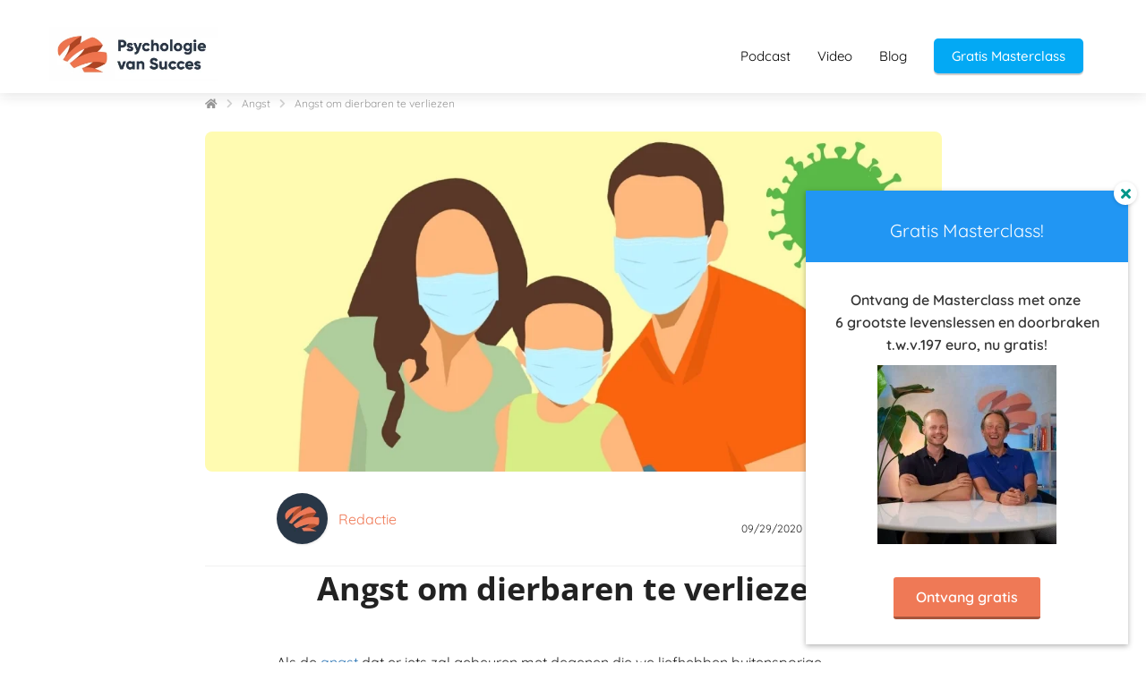

--- FILE ---
content_type: text/html
request_url: https://psychologievansucces.nl/angst-om-dierbaren-te-verliezen/
body_size: 20475
content:
<!DOCTYPE html><html
lang="nl" prefix="og: https://ogp.me/ns#"><head><meta
http-equiv="Content-Type" content="text/html; charset=utf-8" /><meta
name="viewport" content="width=device-width, initial-scale=1"><meta
property="og:locale" content="nl_NL"><link
rel="preload" fetchpriority="high" as="image" href="https://media-01.imu.nl/storage/psychologievansucces.nl/6686/psychologie-van-succes-2.png" imagesrcset=""><link
rel="preconnect" href="https://cdnjs.cloudflare.com"><link
rel="preconnect" href="https://app.phoenixsite.nl"><link
rel="preconnect" href="https://media-01.imu.nl"><link
rel="icon" href="https://media-01.imu.nl/storage/psychologievansucces.nl/6686/breintv-favicon-32x32-1.png" type="image/x-icon" /><style>body,html{max-width:100%;display:none;font-family:"Roboto"}#wrapper{min-height:100%}.pricing-stars
p{font-family:FontAwesome}.editing-mode-message{display:none !important}</style><script>window.phx_track = window.phx_track || function() { (window.phx_track.q = window.phx_track.q || []).push(arguments) }</script><link
rel="amphtml" href="https://psychologievansucces.nl/angst-om-dierbaren-te-verliezen/amp/"><script>window.pages_url = "https://app.phoenixsite.nl/";</script><script async src="[data-uri]" data-type="statistical"></script><script async src="[data-uri]" data-type="marketing"></script> <script async data-type="functional" lazy-script="https://www.googletagmanager.com/gtag/js?id=G-B7BH3Q26H3"></script> <script data-type="functional" lazy-script="[data-uri]"></script> <script async crossorigin="anonymous" data-type="functional" lazy-script="https://pagead2.googlesyndication.com/pagead/js/adsbygoogle.js?client=ca-pub-1907390120315505"></script> <title>Angst om dierbaren te verliezen</title><meta
name="description" content="Angst om een dierbare te verliezen is een angst die steeds vaker voorkomt sinds de wereld met COVID-19 te maken heeft gehad. Niet alleen bij een virus, maar"/><meta
name="keywords" content=""/><meta
name="robots" content="index, follow"/><link
rel="dns-prefetch" href="//cdn.phoenixsite.nl" /><link><link
rel="dns-prefetch" href="//app.phoenixsite.nl" /><link><link
rel="canonical" href="https://psychologievansucces.nl/angst-om-dierbaren-te-verliezen/"><meta
property="og:type" content="article"/><meta
name="twitter:card" content="summary" /><meta
property="og:title" content="Angst om dierbaren te verliezen"/><meta
property="og:description" content="Angst om een dierbare te verliezen is een angst die steeds vaker voorkomt sinds de wereld met COVID-19 te maken heeft gehad. Niet alleen bij een virus, maar"/><meta
property="og:image" content="https://media-01.imu.nl/storage/zelfvertrouwen.com/2951/angst-om-dierbaren-te-verliezen-1170x500.jpg"/><meta
property="og:url" content="https://psychologievansucces.nl/angst-om-dierbaren-te-verliezen/"/><script type="application/ld+json">{
          "@context": "https://schema.org",
          "@type": "NewsArticle",
          "mainEntityOfPage": {
            "@type": "WebPage",
            "@id": "https://psychologievansucces.nl/angst-om-dierbaren-te-verliezen/"
          },
          "headline": "Angst om dierbaren te verliezen",
          "image": [
            "https://media-01.imu.nl/storage/zelfvertrouwen.com/2951/angst-om-dierbaren-te-verliezen-1170x500.jpg"
           ],
                "datePublished": "2020-09-29 06:23:45",
                "dateModified": "2024-04-30 14:09:04",
          "author": {
            "@type": "Person",
            "name": "Redactie"
          },
           "publisher": {
            "@type": "Organization",
            "name": "Brein TV BV",
            "logo": {
              "@type": "ImageObject",
              "url": "https://media-01.imu.nl/storage/psychologievansucces.nl/6686/psychologie-van-succes-2.png"
            }
          },
          "description": "Angst om een dierbare te verliezen is een angst die steeds vaker voorkomt sinds de wereld met COVID-19 te maken heeft gehad. Niet alleen bij een virus, maar"
        }</script><script>window.active_data_resources_comments = {"app_domain":"https:\/\/app.phoenixsite.nl","privacy_policy_url":"https:\/\/psychologievansucces.nl\/privacy-policy","website_lang":"nl_NL","translations":{"publish_comment":"Reactie plaatsen","your_comment":"Jouw reactie...","characters_used":"karakters gebruikt","name":"Naam","email":"E-mail","email_wont_be_published":"Je e-mailadres zal nooit worden gedeeld of gepubliceerd"},"article":{"id":20588,"domain":"psychologievansucces.nl","comments_manually_approve":0,"comments_allow_anonymous":0}}</script><script type="application/javascript">window.addEventListener("load", function () {
                    let buttons = document.getElementsByClassName("leave-comment-btn");
                    let commentScriptLoaded = false;
                    
                    function addCommentScript(entries) {
                      if (!entries[0].isIntersecting) return;
                      if (commentScriptLoaded) return;
                      commentScriptLoaded = true;
                      let headID = document.getElementsByTagName("head")[0];
                      let newScript = document.createElement("script");
                      newScript.type = "text/javascript";
                      newScript.src = "https://app.phoenixsite.nl/js/comments.js?v=20251216193724";
                      headID.appendChild(newScript);
                    }
                    
                    let options = {
                      rootMargin: "0px",
                      threshold: 0.1
                    }
                    
                    let observer = new IntersectionObserver((entries) => addCommentScript(entries), options);
    
                    for (let i = 0; i < buttons.length; i++) {
                      observer.observe(buttons[i])
                    }
                });</script> <script>var base_pages_api_url = "https://app.phoenixsite.nl/";</script> <script>let url_string = window.location.href;
  let url = new URL(url_string);
  let order_value = url.searchParams.get("order_value");
  let order_name = url.searchParams.get("product_name");
  let order_sku = url.searchParams.get("sku");
  let order_number = url.searchParams.get("nr");
  let order_quantity = url.searchParams.get("quantity");

  if(!!order_value && !!order_name && !!order_sku && !!order_number && !!order_quantity) {
    window.dataLayer = window.dataLayer || [];
    dataLayer.push({
      "event": "purchase",
      "transactionId": order_number,
      "transactionTotal": order_value,
      "transactionProducts": [{
        "sku": order_sku,
        "name": order_name,
        "price": order_value,
        "quantity":order_quantity
      }] });
  }</script> <script defer src="https://cdnjs.cloudflare.com/ajax/libs/jquery/3.6.0/jquery.min.js"></script> <script defer src="https://cdn.phoenixsite.nl/pageomatic/assets/js/client/parameter-vars.js?v=20251216193724"></script> <script defer src="https://cdn.phoenixsite.nl/pageomatic/assets/js/client/img-popup-box.js?v=20251216193724"></script> <script defer src="https://cdn.phoenixsite.nl/pageomatic/assets/js/client/video-popup-box.js?v=20251216193724"></script> <script defer src="https://cdn.phoenixsite.nl/pageomatic/assets/js/client/portfolio-popup-box.js?v=20251216193724"></script> <script defer src="https://cdn.phoenixsite.nl/pageomatic/assets/js/client/menu-scroll.js?v=20251216193724"></script> <script defer src="https://cdn.phoenixsite.nl/pageomatic/assets/js/client/anchor-scroll-script.js?x=2&v=20251216193724"></script> <script defer src="https://cdn.phoenixsite.nl/pageomatic/assets/js/client/box-slider-script.js?v=20251216193724"></script> <script defer src="https://cdn.phoenixsite.nl/pageomatic/assets/js/client/common-scripts-ps.js?v=20251216193724"></script> <script defer src="https://cdn.phoenixsite.nl/pageomatic/assets/js/client/two-step-optin-trigger.js?v=20251216193724"></script> <script defer type='text/javascript' src="https://cdn.phoenixsite.nl/pageomatic/assets/js/client/phx-admin-menu.js?v=20251216193724"></script> <script defer type='text/javascript' src="https://cdn.phoenixsite.nl/pageomatic/assets/js/client/fake-scroll.js"></script> <script defer src="https://app.phoenixsite.nl/js/popups.js?v=20251216193724"></script> <script defer src="https://cdn.phoenixsite.nl/pageomatic/assets/js/client/turbo-snippets-new.js?v=20251216193724"></script> <script defer src="https://cdn.phoenixsite.nl/pageomatic/assets/js/client/optin-forms.js?v=20251216193724"></script> <script async
            defer
            src="https://sc.imu.nl/js/phx-analytics.js?v=20251216193724"
            data-w-id="4623"
            data-p-t=""
    ></script> <style>body .modern-classic-theme{font-family:Source Sans Pro,sans-serif}body .modern-classic-theme.two-step-optin-wrapper .two-step-popup{background:#fff!important;border-radius:3px;text-align:center}html{margin-top:0!important}#wrapper{padding-bottom:0!important}.read-progress-wrapper{position:fixed;width:100%;background:rgba(255,255,255,.3);z-index:306;top:70px}.read-progress-wrapper.reading-small-top{top:84px}.read-progress-wrapper .read-progress-bar{width:100%;height:6px;position:relative;background:0 0}.read-progress-wrapper .read-progress-bar .read-progress{left:0;bottom:0;top:0;width:0%;position:absolute;border-radius:0 2px 2px 0}.read-progress-wrapper .read-progress-bar .read-progress .progress-icon-holder{font-size:20px;position:absolute;right:0;top:-20px;padding-left:2px}form{margin-bottom:0}*{-webkit-box-sizing:border-box;box-sizing:border-box}:after,:before{-webkit-box-sizing:border-box;box-sizing:border-box}a{text-decoration:none}@media (max-width:900px){.read-progress-wrapper{top:65px}h1{font-size:24px!important}h3{font-size:20px!important}}.font-quicksand{font-family:quicksand!important}.header-client-styling .basic-header-styling .header-item-placement{display:-webkit-box;display:-ms-flexbox;display:flex;-webkit-box-align:center;-ms-flex-align:center;align-items:center;width:100%}.header-client-styling .desktop-logo{height:60px;display:-webkit-inline-box;display:-ms-inline-flexbox;display:inline-flex;-webkit-box-align:center;-ms-flex-align:center;align-items:center}.header-client-styling .desktop-logo
img{max-height:60px;-o-object-fit:contain;object-fit:contain;-o-object-position:left;object-position:left}.header-client-styling .menu-bar{display:-webkit-box;display:-ms-flexbox;display:flex;-webkit-box-pack:end;-ms-flex-pack:end;justify-content:flex-end;-webkit-box-align:center;-ms-flex-align:center;align-items:center;width:100%}.header-client-styling .menu-link-styling{color:unset}.header-client-styling .menu-item{-webkit-touch-callout:none;border-radius:3px;padding:15px;padding-top:20px;padding-bottom:20px;position:relative;font-size:15px;text-align:center;display:-webkit-inline-box;display:-ms-inline-flexbox;display:inline-flex;-webkit-box-pack:center;-ms-flex-pack:center;justify-content:center;-webkit-box-align:center;-ms-flex-align:center;align-items:center}.header-client-styling .menu-list{position:relative;float:left;display:inline-block;border-radius:3px}.header-client-styling .preview-header-item{display:-webkit-box;display:-ms-flexbox;display:flex;-webkit-box-align:center;-ms-flex-align:center;align-items:center;z-index:4000;position:relative;background:#fff;-webkit-box-shadow:0 0 15px rgba(0,0,0,.2);box-shadow:0 0 15px rgba(0,0,0,.2)}.header-client-styling .small-size-header{height:84px!important}.header-client-styling .small-size-header .desktop-logo{height:60px;display:-webkit-inline-box;display:-ms-inline-flexbox;display:inline-flex;-webkit-box-align:center;-ms-flex-align:center;align-items:center}.header-client-styling .small-size-header .desktop-logo
img{max-height:60px;-o-object-fit:contain;object-fit:contain;-o-object-position:left;object-position:left}.header-client-styling .cta-header-button{-webkit-box-shadow:rgba(0,0,0,.2) 0 2px 1px;box-shadow:rgba(0,0,0,.2) 0 2px 1px;padding:10px
20px;border-radius:5px;background:#ff9b00;font-weight:500;position:relative;text-decoration:none;display:inline-block}.header-client-styling .normal-width-header{max-width:1170px;margin:auto}.header-client-styling
.fixed{position:fixed;width:100%;z-index:305}.header-client-styling .background-effect{padding-top:13px;padding-bottom:13px;margin-top:7px;margin-bottom:7px}@media (min-width:1024px){.header-client-styling .mobile-header{display:none}.header-client-styling .basic-header-styling{display:block;position:relative;z-index:305}}@media (max-width:1024px){.read-progress-wrapper.reading-small-top{top:60px}.header-client-styling .mobile-header{display:block;width:100%;height:64px;position:relative;z-index:305}.header-client-styling .basic-header-styling{display:none}}.header-client-styling .mobile-header-bar{display:-webkit-box;display:-ms-flexbox;display:flex;width:100%;-webkit-box-align:center;-ms-flex-align:center;align-items:center;padding:10px
24px;-webkit-box-shadow:0 0 10px rgba(0,0,0,.2);box-shadow:0 0 10px rgba(0,0,0,.2);position:fixed;z-index:20}.header-client-styling .mobile-header-menu-bar{display:-webkit-box;display:-ms-flexbox;display:flex;-webkit-box-pack:end;-ms-flex-pack:end;justify-content:flex-end;-webkit-box-align:center;-ms-flex-align:center;align-items:center;width:100%}.header-client-styling .mobile-menu-item-container{display:none}.header-client-styling .mobile-menu-item-container .mobile-bottom-flex{display:-webkit-box;display:-ms-flexbox;display:flex;-webkit-box-align:center;-ms-flex-align:center;align-items:center;-webkit-box-pack:justify;-ms-flex-pack:justify;justify-content:space-between;border-top:1px solid rgba(0,0,0,.1)}.header-client-styling .mobile-menu-item-container .mobile-cta-button{margin-left:10px;display:inline-block}@media (max-width:970px){.header-client-styling .mobile-menu-item-container .mobile-cta-button .cta-header-button{font-size:12px}}.header-client-styling .burger-menu-icon{-webkit-touch-callout:none;padding:5px;width:44px;border-radius:3px}.header-client-styling .burger-menu-icon
i{font-size:30px!important;position:relative;left:4px}.header-client-styling .mobile-logo
img{height:40px;-o-object-fit:contain;object-fit:contain;-o-object-position:left;object-position:left}@media (max-width:500px){.header-client-styling .mobile-logo
img{max-width:250px;height:auto;max-height:40px}}.header-client-styling .top-mobile-template{top:0}.header-client-styling .top-mobile-template .mobile-menu-item-container{-webkit-box-shadow:0 0 10px rgba(0,0,0,.2);box-shadow:0 0 10px rgba(0,0,0,.2);max-width:100%;margin:auto;border-radius:0;border-top:2px solid rgba(0,0,0,.2);position:fixed;width:100%;z-index:-1;top:57px;overflow-y:scroll}@media (max-height:600px){.header-client-styling .top-mobile-template .mobile-menu-item-container{bottom:0}}.header-client-styling .top-mobile-template .mobile-menu-item-container .mobile-menu-nav-item{-webkit-touch-callout:none;font-size:15px;padding:18px;padding-left:30px;border-top:1px solid rgba(0,0,0,.1);font-weight:300}#wrapper .preview-header-item{margin:0;height:auto;font-family:quicksand;z-index:4}body,html{width:100%;font-size:16px;color:#222;margin:0;padding:0;background:#fff;display:block!important;position:relative}body h1,html
h1{margin-top:0!important}body h1,body h3,html h1,html
h3{margin:0;padding:0}a{color:#337ab7}img{border:0}.two-step-optin-wrapper{display:none;position:fixed;top:0;right:0;left:0;bottom:0;background:rgba(51,51,51,.7);z-index:9999}.two-step-optin-wrapper .two-step-popup{position:absolute;max-width:550px;padding:0;background:#fff;-webkit-box-shadow:0 4px 18px 5px rgba(51,51,51,.9);box-shadow:0 4px 18px 5px rgba(51,51,51,.9);top:12%;left:0;right:0;margin:auto;width:100%}@media (max-width:940px){.two-step-optin-wrapper .two-step-popup{top:15px;max-width:95%}}.smart-content-link{position:relative;display:inline-block}.font-quicksand{font-family:Quicksand!important}.footer-wrapper{background:#fff}.footer-wrapper .footer-row{background-size:cover;padding-bottom:40px;padding-top:40px}.footer-wrapper .footer-row .footer-row-inner{display:-webkit-box;display:-ms-flexbox;display:flex;-ms-flex-wrap:nowrap;flex-wrap:nowrap;margin:auto;max-width:1170px}.footer-wrapper .footer-row .footer-row-inner .footer-column{-webkit-box-orient:vertical;-webkit-box-direction:normal;-webkit-box-flex:1;display:-webkit-box;display:-ms-flexbox;display:flex;-ms-flex:1;flex:1;-ms-flex-direction:column;flex-direction:column;-ms-flex-wrap:wrap;flex-wrap:wrap;margin:0
20px}.footer-wrapper .footer-row .footer-row-inner .footer-column .footer-spot{margin-bottom:15px;word-break:break-word}.footer-wrapper .footer-row .footer-row-inner .footer-column .footer-spot
ul{color:inherit;line-height:2.2;list-style-type:none;margin:0;padding:0}.footer-wrapper .footer-row .footer-row-inner .footer-column .footer-spot ul
li{padding-left:0}.footer-wrapper .footer-row .footer-row-inner .footer-column .footer-spot ul li:before{display:none}.footer-wrapper .footer-row .footer-row-inner .footer-column .footer-spot ul
a{-webkit-box-align:center;-ms-flex-align:center;align-items:center;color:inherit;display:-webkit-box;display:-ms-flexbox;display:flex;text-decoration:none;-webkit-transform:scale(1);transform:scale(1)}.footer-wrapper .footer-row .footer-row-inner .footer-column .footer-spot ul
i{margin-right:10px;width:16px}.footer-wrapper .footer-row .footer-row-inner .footer-column .footer-spot h3,.footer-wrapper .footer-row .footer-row-inner .footer-column .footer-spot
span{font-weight:400}.footer-wrapper .footer-row .footer-row-inner .footer-column .footer-spot.font-size-standard
h3{font-size:20px}.footer-wrapper .footer-row .footer-row-inner .footer-column .footer-spot.font-size-standard
span{font-size:15px}.footer-wrapper .footer-row .footer-row-inner .footer-column .footer-spot:last-of-type{margin-bottom:0}.footer-wrapper .footer-row .footer-row-inner .footer-column .footer-spot .element-address
a{display:-webkit-inline-box;display:-ms-inline-flexbox;display:inline-flex}@media (max-width:1135px){.footer-wrapper .footer-row .footer-row-inner{padding-left:15px;padding-right:15px}.footer-wrapper .footer-row .footer-row-inner .footer-column{margin-right:40px}.footer-wrapper .footer-row .footer-row-inner .footer-column .footer-spot.font-size-standard
h3{font-size:18px}.footer-wrapper .footer-row .footer-row-inner .footer-column .footer-spot.font-size-standard
span{font-size:14px}}@media (max-width:850px){.footer-wrapper .footer-row .footer-row-inner{display:block}.footer-wrapper .footer-row .footer-row-inner .footer-column{margin-bottom:35px;margin-right:0}}.fa,.fas{-moz-osx-font-smoothing:grayscale;-webkit-font-smoothing:antialiased;display:inline-block;font-style:normal;font-variant:normal;text-rendering:auto;line-height:1}.fa-arrow-left:before{content:"\f060"}.fa-arrow-right:before{content:"\f061"}.fa-bars:before{content:"\f0c9"}.fa-building:before{content:"\f1ad"}.fa-caret-down:before{content:"\f0d7"}.fa-caret-up:before{content:"\f0d8"}.fa-check:before{content:"\f00c"}.fa-chevron-right:before{content:"\f054"}.fa-clock:before{content:"\f017"}.fa-home:before{content:"\f015"}.fa-map-marker:before{content:"\f041"}.fa-newspaper:before{content:"\f1ea"}.fa-palette:before{content:"\f53f"}.fa-pen:before{content:"\f304"}.fa-sliders-h:before{content:"\f1de"}.fa-th-large:before{content:"\f009"}.fa,.fas{font-family:"Font Awesome 5 Free"}.fa,.fas{font-weight:900}.reading-progress-bar-bg{background:#293644!important;color:#293644!important}.primary-c-bg-gradient{background:#1976d2!important;background:-moz-linear-gradient(top,#ef7956 0,#ec5f35 100%)!important;background:-webkit-linear-gradient(top,#ef7956 0,#ec5f35 100%)!important;background:linear-gradient(to bottom,#ef7956 0,#ec5f35 100%)!important;color:#290c04}:root{--bs-primary:#23a69a;--bs-purple:#a259ff;--bs-notification:#ffc109;--bs-success:#48bb78;--bs-info:#2196f3;--bs-error:#fb757b;--bs-default:#ededed;--bs-dark:#1a202c;--bs-light:#949494;--bs-clear:transparent;--bs-imu-primary:#3691ff;--bs-gray-100:#f1f1f1;--bs-gray-200:#ededed;--bs-gray-300:#c2c2c2;--bs-gray-400:#9e9e9e;--bs-gray-500:#949494;--bs-gray-600:#a7a7a7;--bs-gray-700:#37474f;--bs-gray-800:#2d3748;--bs-gray-900:#1a202c;--bs-primary:#23a69a;--bs-purple:#a259ff;--bs-notification:#ffc109;--bs-success:#48bb78;--bs-info:#2196f3;--bs-error:#fb757b;--bs-default:#ededed;--bs-dark:#1a202c;--bs-light:#949494;--bs-clear:transparent;--bs-imu-primary:#3691ff;--bs-primary-rgb:35,166,154;--bs-purple-rgb:162,89,255;--bs-notification-rgb:255,193,9;--bs-success-rgb:72,187,120;--bs-info-rgb:33,150,243;--bs-error-rgb:251,117,123;--bs-default-rgb:237,237,237;--bs-dark-rgb:26,32,44;--bs-light-rgb:148,148,148;--bs-clear-rgb:0,0,0;--bs-imu-primary-rgb:54,145,255;--bs-white-rgb:255,255,255;--bs-black-rgb:0,0,0;--bs-body-color-rgb:26,32,44;--bs-body-bg-rgb:255,255,255;--bs-font-sans-serif:system-ui,-apple-system,"Segoe UI",Roboto,"Helvetica Neue","Noto Sans","Liberation Sans",Arial,sans-serif,"Apple Color Emoji","Segoe UI Emoji","Segoe UI Symbol","Noto Color Emoji";--bs-font-monospace:SFMono-Regular,Menlo,Monaco,Consolas,"Liberation Mono","Courier New",monospace;--bs-gradient:linear-gradient(180deg,rgba(255,255,255,0.15),rgba(255,255,255,0));--bs-body-font-family:var(--bs-font-sans-serif);--bs-body-font-size:1rem;--bs-body-font-weight:400;--bs-body-line-height:1.5;--bs-body-color:#1a202c;--bs-body-bg:#fff;--bs-border-width:1px;--bs-border-style:solid;--bs-border-color:#c2c2c2;--bs-border-color-translucent:rgba(0,0,0,0.175);--bs-border-radius:0.375rem;--bs-border-radius-sm:0.25rem;--bs-border-radius-lg:0.5rem;--bs-border-radius-xl:1rem;--bs-border-radius-2xl:2rem;--bs-border-radius-pill:50rem;--bs-link-color:#23a69a;--bs-link-hover-color:#1c857b;--bs-code-color:#d63384;--bs-highlight-bg:#fff3cd}.container{--bs-gutter-x:32px;--bs-gutter-y:0;width:100%;padding-right:calc(var(--bs-gutter-x)*.5);padding-left:calc(var(--bs-gutter-x)*.5);margin-right:auto;margin-left:auto}@media (min-width:576px){.container{max-width:540px}}@media (min-width:768px){.container{max-width:720px}}@media (min-width:1024px){.container{max-width:960px}}@media (min-width:1200px){.container{max-width:1140px}}@media (min-width:1400px){.container{max-width:1320px}}.row{--bs-gutter-x:32px;--bs-gutter-y:0;display:flex;flex-wrap:wrap;margin-top:calc(-1*var(--bs-gutter-y));margin-right:calc(-.5*var(--bs-gutter-x));margin-left:calc(-.5*var(--bs-gutter-x))}.row>*{box-sizing:border-box;flex-shrink:0;width:100%;max-width:100%;padding-right:calc(var(--bs-gutter-x)*.5);padding-left:calc(var(--bs-gutter-x)*.5);margin-top:var(--bs-gutter-y)}.col-12{flex:0 0 auto;width:100%}.g-3{--bs-gutter-x:1rem}.g-3{--bs-gutter-y:1rem}@media (min-width:768px){.col-md-4{flex:0 0 auto;width:33.33333333%}}@media (min-width:1024px){.col-lg-auto{flex:0 0 auto;width:auto}.col-lg-6{flex:0 0 auto;width:50%}.col-lg-9{flex:0 0 auto;width:75%}}.img-fluid{max-width:100%;height:auto}.d-flex{display:flex!important}.flex-column{flex-direction:column!important}.flex-shrink-0{flex-shrink:0!important}.justify-content-end{justify-content:flex-end!important}.justify-content-center{justify-content:center!important}.justify-content-between{justify-content:space-between!important}.align-items-center{align-items:center!important}.align-self-center{align-self:center!important}.m-0{margin:0!important}.m-2{margin:.5rem!important}.my-3{margin-top:1rem!important;margin-bottom:1rem!important}.mt-0{margin-top:0!important}.mt-3{margin-top:1rem!important}.mb-3{margin-bottom:1rem!important}.ms-auto{margin-left:auto!important}.p-4{padding:1.5rem!important}.gap-2{gap:.5rem!important}.gap-3{gap:1rem!important}.gap-4{gap:1.5rem!important}.render-btn--theme-default.render-btn--primary{background-color:var(--theme-primary-color)}.render-btn--theme-default.render-btn--clear{background-color:transparent}.render-btn--border-clear{border:1px
solid transparent!important}.render-btn--text-white{color:#fff}.render-btn--text-light{color:rgba(55,71,79,.5)}.render-btn{font-weight:500;border-radius:4px;display:inline-flex;justify-content:center;align-items:center;white-space:nowrap;outline:0;border:none}.render-btn--clear.render-btn--theme-default.render-btn--disabled{background-color:#f1f1f1}.render-btn--disabled{opacity:.3}.render-btn__icon{display:inline-flex;align-items:center;justify-content:center}.render-btn--align-center{justify-content:center}.render-btn--medium{font-size:14px;padding:6px
24px;min-height:40px}.render-btn--medium.render-btn--icon-only{padding:12px}.render-btn--medium .render-btn__icon{font-size:16px;width:16px}.render-text-area{background-color:#f1f1f1;font-family:inherit;width:100%;padding:12px;border:1px
solid transparent;border-radius:4px;font-weight:400;display:block;line-height:17px;font-size:14px;color:#37474f;margin:0;resize:none}.render-text-input__label{margin-bottom:16px;display:block;font-weight:500;font-size:14px}.render-text-input__field{background-color:#f1f1f1;font-family:inherit;width:100%;padding:0
12px;min-height:40px;border:1px
solid transparent;border-radius:4px;font-weight:400;line-height:17px;font-size:14px;color:#37474f}.render-text-input__field:-webkit-autofill,.render-text-input__field:visited{outline:0;box-shadow:0 2px 6px rgba(0,0,0,.071);background-color:#fff}.render-checkbox__label{display:block;position:relative;padding-left:28px;font-size:14px}.render-checkbox__input{position:absolute;width:0;height:0;opacity:0}.render-checkbox__switch{height:18px;width:18px;border:1px
solid #f1f1f1;border-radius:4px;display:block;position:absolute;left:0;top:-1px}.render-checkbox__switch__icon{opacity:0;font-size:12px;position:absolute;top:2px;left:2px;color:#23a69a}.tag.tag--dark{background:linear-gradient(0deg,rgba(26,32,44,.05),rgba(26,32,44,.05)),#fff;color:#1a202c}.tag{display:inline-flex;justify-content:center;align-items:center}.tag{font-weight:500}.tag:not(.tag--rounded){padding:3px
12px;border-radius:4px}.tag--m{font-size:14px}.article-breadcrumbs{display:flex;align-items:center;font-size:12px;margin:24px
0}.article-breadcrumbs__crumb{color:#333;opacity:.5}.article-breadcrumbs__divider{padding:0
10px;opacity:.2;font-size:11px}.blog-comments{background:#fff;border-radius:8px;border:1px
solid #f1f1f1;padding:16px}.blog-comments__stat-bar__reactions{display:flex}.blog-comments__stat-bar__reactions__amount{width:40px;height:40px;background:var(--theme-primary-color);border-radius:4px;display:flex;align-items:center;justify-content:center;font-weight:700;font-size:20px;color:#fff}.blog-comments__stat-bar__reactions__text{font-weight:700;font-size:18px}.blog-comments__divider{height:1px;background:#f1f1f1}.article-header__image{height:160px;border-radius:0;display:flex;align-items:flex-end;overflow:hidden;background:#f1f1f1;position:relative}.article-header__image
img{height:100%;width:100%;object-fit:cover;object-position:center}.article-header__image__tag{display:block;position:absolute}@media (min-width:1024px){.blog-comments{padding:24px}.article-header__image{width:100%;height:380px}.article-header__image--rounded-all{border-radius:8px}.article-header__image__tag{display:none}}.article-header__author{padding:16px
0;margin:0
16px;border-bottom:1px solid #f1f1f1;display:flex;align-items:center}@media (min-width:1024px){.article-header__author{display:flex;align-items:center;padding:24px
80px;margin:0;gap:16px;font-size:12px;border-bottom:1px solid #f1f1f1}}.article-header__author__logo{width:24px;height:24px;background:#f1f1f1;border-radius:50%;overflow:hidden;margin-right:12px}.article-header__author__info{flex-direction:row;display:flex;align-items:center;font-size:12px;gap:4px}.article-header__author__info__name
a{color:var(--theme-primary-color);text-decoration:none}.article-header__stats{display:none}@media (min-width:1024px){.article-header__author__logo{height:57px;width:57px;border-radius:50%;background:#f1f1f1;filter:drop-shadow(1px 1px 1px rgba(163,163,163,.25))}.article-header__author__info{align-items:start;flex-direction:column}.article-header__author__info__name
a{font-size:16px}.article-header__stats{display:flex;flex-direction:column;align-items:flex-end;align-self:end}}.related-articles .phx-custom-scroll-bar{--scrollbarBorderBG:var(--article-body-background)}.related-articles__title{justify-content:flex-end;text-align:center;padding-bottom:24px}.related-articles__title__title{font-size:30px;font-weight:700}.related-articles__title__nav{display:none}@media (min-width:1024px){.related-articles__title__nav{display:flex;gap:24px;padding:0
16px}}.related-articles__articles{padding-right:1px;display:flex;flex-direction:column;gap:16px}@media (min-width:1024px){.related-articles__articles{flex-direction:row;overflow-x:auto;overflow-y:hidden;scroll-snap-type:x mandatory;padding-bottom:16px}}.related-articles__articles__post{width:100%;scroll-snap-align:start;display:none;background-color:#fff;border-radius:8px;overflow:hidden;text-decoration:unset;color:unset}@media (max-width:1023.98px){.related-articles__articles__post#post-0{display:flex}}@media (min-width:1024px){.related-articles__articles__post{display:grid;width:28%}}.related-articles__articles__post__image{width:80px;height:88px;object-fit:cover;object-position:center}.related-articles__articles__post__title
div{display:-webkit-box;-webkit-box-orient:vertical;-webkit-line-clamp:3;overflow:hidden}@media (min-width:1024px){.related-articles__articles__post__image{width:100%;height:120px}.related-articles__articles-slider{position:relative}.related-articles__articles-slider:after,.related-articles__articles-slider:before{background:unset}.related-articles__articles-slider:after,.related-articles__articles-slider:before{position:absolute;display:block;width:34px;height:100%;content:"";top:-15px}.related-articles__articles-slider:before{left:-1px;opacity:0;background:linear-gradient(90deg,var(--article-body-background) 0,rgba(255,255,255,0) 100%)}.related-articles__articles-slider:after{right:-2px;background:linear-gradient(270deg,var(--article-body-background) 0,rgba(255,255,255,0) 100%)}}.article-stats{gap:8px}.article-stats__item{padding:8px
12px;display:inline-flex;gap:8px;align-items:center;font-size:12px;color:inherit;text-decoration:none}html{scroll-padding-top:120px;scroll-behavior:smooth}:root{--article--toc-sticky-offset:120px}.article-layout-modal{width:100%;height:100vh;background:rgba(0,0,0,.25);position:fixed;left:0;top:0;z-index:99999}.blog-article{padding-bottom:48px;font-family:var(--article-font-family-body);font-display:swap;color:#222}.blog-article
h1{font-display:swap;font-family:var(--article-font-family-headings);margin-block-start:.83em;margin-block-end:.83em;margin-inline-start:0;margin-inline-end:0}.blog-article
h1{text-align:center;font-size:24px;margin:0
0 16px}.blog-article .font-size--headings--xl
h1{font-size:2.25rem}.blog-article__main-content{background-color:#fff;display:flex;flex-direction:column;gap:16px;margin-left:-16px;margin-right:-16px}@media (min-width:1024px){.blog-article{padding-bottom:96px}.blog-article
h1{margin:0
0 40px;font-size:32px}.blog-article__main-content{gap:32px;border-radius:8px;margin-left:unset;margin-right:unset}}.blog-article__main-content__text-section{padding-left:16px;padding-right:16px;padding-bottom:16px}.blog-article__main-content__text-section .article-stats{display:flex}@media (min-width:1024px){.blog-article__main-content__text-section{padding-left:80px;padding-right:80px;padding-bottom:20px}.blog-article__main-content__text-section .article-stats{display:none}}.phx-custom-scroll-bar{--scrollbarBG:transparent;--scrollbarBorderBG:#fff;--thumbBG:#c1c1c1;scrollbar-width:thin;scrollbar-color:var(--thumbBG) var(--scrollbarBG)}.phx-custom-scroll-bar::-webkit-scrollbar{width:14px}.phx-custom-scroll-bar::-webkit-scrollbar-track{background:rgba(0,0,0,0)}.phx-custom-scroll-bar::-webkit-scrollbar-thumb{background-color:var(--thumbBG);border-radius:10px;border:2px
solid var(--scrollbarBG);border:solid 4px var(--scrollbarBorderBG)}#article{background-color:var(--article-body-background)}</style><link
rel='preload' as='style' href='https://fonts.googleapis.com/css2?family='Open Sans', sans-serif:ital,wght@0,400;0,700;1,400;1,700&display=swap' onload="this.onload=null;this.rel='stylesheet'"><link
rel='preload' as='style' href='https://psychologievansucces.nl/css/article-layouts.min.css?v=1768314635' onload="this.onload=null;this.rel='stylesheet'"><style>:root{--article-font-family-body:'Quicksand', sans-serif;--article-font-family-headings:'Open Sans', sans-serif;--article-body-background:#FFF;--theme-primary-color:#ef7956;--theme-secondary-color:#293644;--theme-primary-cta-color:#ef7956;--theme-secondary-cta-color:#ef7956}</style><link
rel="preload" href="https://cdn.phoenixsite.nl/pageomatic/assets/css/releases/modern-classic-theme-general.css?v=20251216193724" as="style" onload="this.onload=null;this.rel='stylesheet'"><link
rel="preload" href="https://cdn.phoenixsite.nl/pageomatic/assets/css/pages-phoenix-footers.css?v=20251216193724" as="style" onload="this.onload=null;this.rel='stylesheet'"><link
rel="preload" href="https://cdn.phoenixsite.nl/pageomatic/assets/css/master-style.css?v=20251216193724" as="style" onload="this.onload=null;this.rel='stylesheet'"><link
rel="preload" href="https://cdn.phoenixsite.nl/pageomatic/assets/css/releases/phx-admin-menu.css?v=20251216193724" as="style" onload="this.onload=null;this.rel='stylesheet'"><link
rel="preload" href="https://app.phoenixsite.nl/api/v1.0/assets/custom.css?domain=psychologievansucces.nl&website_design_id=421172&v=20251216193724-1691059263" as="style" onload="this.onload=null;this.rel='stylesheet'"><link
rel="preload" href="https://cdnjs.cloudflare.com/ajax/libs/font-awesome/5.15.4/css/all.min.css" as="style" onload="this.onload=null;this.rel='stylesheet'"><link
rel="preload" href="https://cdn.phoenixsite.nl/pageomatic/assets/css/font-styles/poppins.css" as="style" onload="this.onload=null;this.rel='stylesheet'"><link
rel="preload" href="https://cdn.phoenixsite.nl/pageomatic/assets/css/font-styles/didact-gothic.css" as="style" onload="this.onload=null;this.rel='stylesheet'"><link
rel="preload" href="https://cdn.phoenixsite.nl/pageomatic/assets/css/font-styles/quicksand.css" as="style" onload="this.onload=null;this.rel='stylesheet'"><link
rel="preload" href="https://cdn.phoenixsite.nl/pageomatic/assets/css/font-styles/raleway.css" as="style" onload="this.onload=null;this.rel='stylesheet'"><link
rel="preload" href="https://cdn.phoenixsite.nl/pageomatic/assets/css/font-styles/montserrat.css" as="style" onload="this.onload=null;this.rel='stylesheet'"><link
rel="preload" href="https://cdn.phoenixsite.nl/pageomatic/assets/css/font-styles/open-sans.css" as="style" onload="this.onload=null;this.rel='stylesheet'"><link
rel="preload" href="https://cdn.phoenixsite.nl/pageomatic/assets/css/font-styles/roboto.css" as="style" onload="this.onload=null;this.rel='stylesheet'"><link
rel="preload" href="https://fonts.googleapis.com/css?family=Source+Sans+Pro:300,400,700&display=swap" as="style" onload="this.onload=null;this.rel='stylesheet'"><noscript><link
rel="stylesheet" href="https://cdn.phoenixsite.nl/pageomatic/assets/css/releases/modern-classic-theme-general.css?v=20251216193724"><link
rel="stylesheet" href="https://cdn.phoenixsite.nl/pageomatic/assets/css/pages-phoenix-footers.css?v=20251216193724"><link
rel="stylesheet" href="https://cdn.phoenixsite.nl/pageomatic/assets/css/master-style.css?v=20251216193724"><link
rel="stylesheet" href="https://cdn.phoenixsite.nl/pageomatic/assets/css/releases/phx-admin-menu.css?v=20251216193724"><link
rel="stylesheet" href="https://app.phoenixsite.nl/api/v1.0/assets/custom.css?domain=psychologievansucces.nl&website_design_id=421172&v=20251216193724-1691059263"><link
rel="stylesheet" href="https://cdnjs.cloudflare.com/ajax/libs/font-awesome/5.15.4/css/all.min.css"><link
rel="stylesheet" href="https://cdn.phoenixsite.nl/pageomatic/assets/css/font-styles/poppins.css"><link
rel="stylesheet" href="https://cdn.phoenixsite.nl/pageomatic/assets/css/font-styles/didact-gothic.css"><link
rel="stylesheet" href="https://cdn.phoenixsite.nl/pageomatic/assets/css/font-styles/quicksand.css"><link
rel="stylesheet" href="https://cdn.phoenixsite.nl/pageomatic/assets/css/font-styles/raleway.css"><link
rel="stylesheet" href="https://cdn.phoenixsite.nl/pageomatic/assets/css/font-styles/montserrat.css"><link
rel="stylesheet" href="https://cdn.phoenixsite.nl/pageomatic/assets/css/font-styles/open-sans.css"><link
rel="stylesheet" href="https://cdn.phoenixsite.nl/pageomatic/assets/css/font-styles/roboto.css"><link
rel="stylesheet" href="https://fonts.googleapis.com/css?family=Source+Sans+Pro:300,400,700&display=swap"></noscript><script>window.phxsite = {"app_domain":"https:\/\/app.phoenixsite.nl","pages_version":2.1};</script> </head><body> <script data-type="marketing">!function(f,b,e,v,n,t,s)
{if(f.fbq)return;n=f.fbq=function(){n.callMethod?
n.callMethod.apply(n,arguments):n.queue.push(arguments)};
if(!f._fbq)f._fbq=n;n.push=n;n.loaded=!0;n.version='2.0';
n.queue=[];t=b.createElement(e);t.async=!0;
t.src=v;s=b.getElementsByTagName(e)[0];
s.parentNode.insertBefore(t,s)}(window,document,'script',
'https://connect.facebook.net/en_US/fbevents.js');
 fbq('init', '515871363127260'); 
fbq('track', 'PageView');</script> <noscript>
<img
height="1" width="1"
src="https://www.facebook.com/tr?id=515871363127260&ev=PageView
&noscript=1"/>
</noscript><div
id="wrapper"> <script type="application/ld+json">{
                    "@context": "https://schema.org",
                    "@type": "Organization",

                    "@id": " https://psychologievansucces.nl ",
                    "name" : " Brein TV BV ",
                    "url": " https://psychologievansucces.nl ",
                    "email": " info@brein.tv ",
                    "telephone": "  ",
                    "address": {
                        "@type": "PostalAddress",
                        "streetAddress": " Florapark 11 ",
                        "addressLocality": " Haarlem ",
                        "postalCode": " 2012 HK ",
                        "addressCountry": "NL"
                    },
                    "logo": "https://media-01.imu.nl/storage/psychologievansucces.nl/6686/psychologie-van-succes-2.png", "sameAs" :
                    [
                        "https://www.youtube.com/channel/UCFNQJsHpjTJPwwj-YIp5nLQ", "https://www.instagram.com/psychologievansucces/"
                    ]
                }</script><div
id="fb-root"></div><div
class="read-progress-wrapper reading-small-top"><div
class="progress-start-point"></div><div
class="read-progress-bar"><div
class="read-progress reading-progress-bar-bg"><div
class="progress-icon-holder">
<i
class="fa  "></i></div></div></div><div
class="progress-end-point"></div></div><script>window.pages_url = "https://app.phoenixsite.nl/";</script><div><div
class="header-client-styling"><div
class="basic-header-styling small-size-header"><div
class="desktop-header fixed"><div
style="background-color: #ffffff; color: #000000" class="preview-header-item small-size-header"><div
class="header-item-placement normal-width-header">
<a
href="https://psychologievansucces.nl/" class="logo-link"><div
class="desktop-logo">
<img
src="https://media-01.imu.nl/storage/psychologievansucces.nl/6686/psychologie-van-succes-2.png" alt="psychologie van succes 2" title="Psychologie van succes" srcset="" width="" height=""></div>
</a><div
class="menu-bar"><div
class="menu-list menu-margin" style="color: #000000">
<a
href="https://psychologievansucces.nl/podcast/" class="menu-link-styling" ><div
class="menu-item menu-item-background    background-effect">
Podcast</div>
</a></div><div
class="menu-list menu-margin" style="color: #000000">
<a
href="https://psychologievansucces.nl/video/" class="menu-link-styling" ><div
class="menu-item menu-item-background    background-effect">
Video</div>
</a></div><div
class="menu-list menu-margin" style="color: #000000">
<a
href="https://psychologievansucces.nl/blog/" class="menu-link-styling" ><div
class="menu-item menu-item-background    background-effect">
Blog</div>
</a></div><div
class="menu-list">
<a
href="https://psychologievansucces.nl/gratis" target=&quot;_blank&quot;><div
class="menu-item" style="color: #000000;"><div
class="cta-header-button " style="color: #ffffff; background-color: #03A9F4">
Gratis Masterclass</div></div>
</a></div></div></div></div></div></div><div
class="mobile-header top-mobile-template"><div
style="background-color: #ffffff; color: #000000" class="mobile-header-bar">
<a
href="https://psychologievansucces.nl/"><div
class="mobile-logo">
<img
src="https://media-01.imu.nl/storage/psychologievansucces.nl/6686/psychologie-van-succes-2.png" alt="psychologie van succes 2" title="Psychologie van succes" srcset="" width="" height=""></div>
</a><div
class="mobile-header-menu-bar"><div
class="burger-menu-icon">
<i
class="fa fa-bars"></i></div></div></div><div
class="mobile-menu-item-container" style="background-color: #ffffff">
<a
href="https://psychologievansucces.nl/podcast/"><div
class="mobile-menu-nav-item " style="color: #000000">
Podcast</div>
</a>
<a
href="https://psychologievansucces.nl/video/"><div
class="mobile-menu-nav-item " style="color: #000000">
Video</div>
</a>
<a
href="https://psychologievansucces.nl/blog/"><div
class="mobile-menu-nav-item " style="color: #000000">
Blog</div>
</a><div
class="mobile-bottom-flex">
<a
class="mobile-cta-button" href="https://psychologievansucces.nl/gratis" target=&quot;_blank&quot;><div
class="menu-item" style="color: #000000;"><div
class="cta-header-button " style="color: #ffffff; background-color: #03A9F4">
Gratis Masterclass</div></div>
</a></div></div></div></div></div><div
id="article"><div
class="container blog-article"><div
class="row justify-content-center"><div
class="col-12 col-lg-9"><div
class="article-breadcrumbs"><!--[--><!--[--><a
class="article-breadcrumbs__crumb--link article-breadcrumbs__crumb" href="https://psychologievansucces.nl/"><span><i
class="fas fa-home"></i></span></a><!--[--><span
class="article-breadcrumbs__divider"><i
class="fa fa-chevron-right"></i></span><a
class="article-breadcrumbs__crumb--link article-breadcrumbs__crumb" href="https://psychologievansucces.nl/angst/"><span>Angst</span></a><!--[--><span
class="article-breadcrumbs__divider"><i
class="fa fa-chevron-right"></i></span><a
class="article-breadcrumbs__crumb" href="https://psychologievansucces.nl/angst-om-dierbaren-te-verliezen/"><span>Angst om dierbaren te verliezen</span></a></div></div></div><div
class="row mt-0 justify-content-center"><div
class="col-12 col-lg-9 d-flex flex-column gap-4"><article
class="blog-article__main-content"><div
class="article-header"><div
class="article-header__image--rounded-all article-header__image"><img
src="https://media-01.imu.nl/storage/zelfvertrouwen.com/2951/angst-om-dierbaren-te-verliezen-1170x500.jpg" srcset="https://media-01.imu.nl/storage/zelfvertrouwen.com/2951/angst-om-dierbaren-te-verliezen-1170x500.jpg 1170w" alt="Angst om dierbaren te verliezen" width="960" height="380"><div
class="tag tag--dark tag--m tag--clickable m-2 article-header__image__tag"><!--[-->Angst</div></div><div
class="article-header__author"><!--[--><div
class="article-header__author__logo"><img
src="https://media-01.imu.nl/storage/psychologievansucces.nl/18592/brein-tv-icon-dark-clean-96x96.png" class="img-fluid" alt="Redactie" width="57" height="57"></div><div
class="article-header__author__info"><div
class="article-header__author__info__name"><a
href="https://psychologievansucces.nl/author/redactie-pvs">Redactie</a></div></div><div
class="ms-auto article-header__stats"><div
class="tag tag--dark tag--m tag--clickable m-0"><!--[-->Angst</div><div
class="article-stats"><div
class="article-stats__item">09/29/2020</div><div
class="article-stats__item"><i
class="fas fa-clock"></i>1 min</div></div></div></div></div><div
class="font-size--headings--xl font-size--subheadings--xl font-size--body--l blog-article__main-content__text-section"><div
class="d-flex flex-column justify-content-center mb-3 gap-3"><h1 class="m-0">Angst om dierbaren te verliezen</h1><div
class="article-stats justify-content-center align-items-center"><div
class="article-stats__item">09/29/2020</div><div
class="article-stats__item"><i
class="fas fa-clock"></i>1 min</div></div><div
class="d-flex justify-content-center gap-2 my-3"></div></div><div>Als de <a
data-internal-link-keyword-id="65080" data-title="Angst" data-excerpt="Een synoniem voor angst is bang zijn. Een gezonde portie angst is oké en dat kan zelfs levensreddend zijn. Denk dan bijvoorbeeld aan angst voor gevaarlijke diersoorten, voor de aanstormende trein, enz.Angst kan.." data-featured-image="" class="smart-content-link sc-link" href="https://psychologievansucces.nl/angst/">angst</a> dat er iets zal gebeuren met degenen die we liefhebben buitensporige proporties aanneemt, raden we aan om deze angst in therapie te bestrijden.<br><br>Dit heeft namelijk weinig meer met <a
data-internal-link-keyword-id="9154" data-title="Verbeter je zelfvertrouwen in 15 stappen" data-excerpt="We   zijn niet met vertrouwen in een ander, hoe ga je ermee om?\' geboren, maar deze eigenschap kan door de jaren heen worden aangeleerd, gevoed en opgebouwd. Met zelfvertrouwen krijg je meer zelfrespect. In elk.." data-featured-image="https://media-01.imu.nl/storage/psychologievansucces.nl/6686/verbeter-je-zelfvertrouwen-790x320.png" class="smart-content-link sc-link" href="https://psychologievansucces.nl/verbeter-je-zelfvertrouwen/">zelfvertrouwen</a> te maken. Veel is op te lossen door zelfstudie. Luister naar podcasts, lees boeken, kijk een docu. <strong>Maar de angst om iemand te verliezen uit je omgeving is heftig en vaak alleen met een goed therapie op te lossen</strong>. Of te verminderen.<br><br>Denk bijvoorbeeld eens aan de angst die over je heen komt als je geliefden op vakantie gaan, dat er een ramp met hen zal gebeuren en dat je ze niet los kunt laten.<br><br>Of je bent als ouder doodsbang als jouw kind naar school fietst. Er zijn talloze variaties denkbaar, net als bijvoorbeeld de ziekte van jouw kind, die meteen een levensbedreigende kwaal voor je wordt.<br><br><strong>Kijk het is natuurlijk heel normaal dat je bezig bent met je dierbaren. Ook wil je ze het liefst enorm beschermen</strong> en misschien je kind met bubbeltjesfolie naar school sturen, toch is het zeer verstandig om los te laten.<br><br>Je helpt je kind er namelijk niet mee. Sterker nog je zorgt nou juist voor een uitzonderingspositie. Dit is helemaal niet wat je wilt. Kinderen onderling kunnen namelijk keihard zijn tegen elkaar.<br><br>Probeer los te laten in alle gevallen. Het klinkt makkelijker dan het is, maar praat er eens over met een ander. Of  volg een therapie. Mocht het niet zo zwaar zijn allemaal voor je kies dan voor een online cursus.</div></div></article><div
class="related-articles"><div
class="related-articles__title row align-items-center"><div
class="related-articles__title__title col-12 col-md-4">Bekijk ook</div><div
class="related-articles__title__nav col-12 col-md-4 align-self-center justify-content-end"><button
type="button" class="render-btn render-btn--icon-only render-btn--align-center render-btn--clear render-btn--medium render-btn--text-light render-btn--disabled render-btn--border-clear render-btn--theme-default render-button" style="border-radius:500px;"><i
class="fas fa-arrow-left render-btn__icon"></i></button><div><button
type="button" class="render-btn render-btn--icon-only render-btn--align-center render-btn--clear render-btn--medium render-btn--text-light render-btn--border-clear render-btn--theme-default render-button" style="border-radius:500px;"><i
class="fas fa-arrow-right render-btn__icon"></i></button></div></div></div><div
class="related-articles__articles-slider"><div
class="related-articles__articles phx-custom-scroll-bar"><!--[--><a
href="https://psychologievansucces.nl/angst-voor-een-lelijk-uiterlijk-dysmorfobie/" id="post-0" class="related-articles__articles__post flex-shrink-0"><img
class="img-fluid related-articles__articles__post__image" loading="lazy" src="https://media-01.imu.nl/storage/zelfvertrouwen.com/2951/angst-voor-een-lelijk-uiterlijk-1170x500.jpg" srcset="https://media-01.imu.nl/storage/zelfvertrouwen.com/2951/angst-voor-een-lelijk-uiterlijk-1170x500.jpg 1170w"><div
class="related-articles__articles__post__title p-4"><div>Angst voor een lelijk uiterlijk - Dysmorfobie</div></div></a><a
href="https://psychologievansucces.nl/angst-voor-roltrappen/" id="post-1" class="related-articles__articles__post flex-shrink-0"><img
class="img-fluid related-articles__articles__post__image" loading="lazy" src="https://media-01.imu.nl/storage/zelfvertrouwen.com/2951/angst-voor-roltrappen-1170x500.jpg" srcset="https://media-01.imu.nl/storage/zelfvertrouwen.com/2951/angst-voor-roltrappen-1170x500.jpg 1170w"><div
class="related-articles__articles__post__title p-4"><div>Angst voor roltrappen</div></div></a><a
href="https://psychologievansucces.nl/angst-voor-bloed/" id="post-2" class="related-articles__articles__post flex-shrink-0"><img
class="img-fluid related-articles__articles__post__image" loading="lazy" src="https://media-01.imu.nl/storage/zelfvertrouwen.com/2951/angst-voor-bloed-wasbak-1170x500.jpg" srcset="https://media-01.imu.nl/storage/zelfvertrouwen.com/2951/angst-voor-bloed-wasbak-1170x500.jpg 1170w"><div
class="related-articles__articles__post__title p-4"><div>Angst voor bloed</div></div></a><a
href="https://psychologievansucces.nl/introvert/" id="post-3" class="related-articles__articles__post flex-shrink-0"><img
class="img-fluid related-articles__articles__post__image" loading="lazy" src="https://media-01.imu.nl/storage/psychologievansucces.nl/6686/wat-is-introvert.jpg" srcset="https://media-01.imu.nl/storage/psychologievansucces.nl/6686/responsive/6320146/wat-is-introvert_1606_903.jpg 1606w, https://media-01.imu.nl/storage/psychologievansucces.nl/6686/responsive/6320146/wat-is-introvert_1344_755.jpg 1344w, https://media-01.imu.nl/storage/psychologievansucces.nl/6686/responsive/6320146/wat-is-introvert_1124_632.jpg 1124w, https://media-01.imu.nl/storage/psychologievansucces.nl/6686/responsive/6320146/wat-is-introvert_940_528.jpg 940w, https://media-01.imu.nl/storage/psychologievansucces.nl/6686/responsive/6320146/wat-is-introvert_787_442.jpg 787w, https://media-01.imu.nl/storage/psychologievansucces.nl/6686/responsive/6320146/wat-is-introvert_658_370.jpg 658w, https://media-01.imu.nl/storage/psychologievansucces.nl/6686/responsive/6320146/wat-is-introvert_550_309.jpg 550w, https://media-01.imu.nl/storage/psychologievansucces.nl/6686/responsive/6320146/wat-is-introvert_460_259.jpg 460w, https://media-01.imu.nl/storage/psychologievansucces.nl/6686/responsive/6320146/wat-is-introvert_385_216.jpg 385w, https://media-01.imu.nl/storage/psychologievansucces.nl/6686/responsive/6320146/wat-is-introvert_322_181.jpg 322w, https://media-01.imu.nl/storage/psychologievansucces.nl/6686/responsive/6320146/wat-is-introvert_269_151.jpg 269w, https://media-01.imu.nl/storage/psychologievansucces.nl/6686/responsive/6320146/wat-is-introvert_225_126.jpg 225w, https://media-01.imu.nl/storage/psychologievansucces.nl/6686/responsive/6320146/wat-is-introvert_188_106.jpg 188w, https://media-01.imu.nl/storage/psychologievansucces.nl/6686/wat-is-introvert.jpg 1920w"><div
class="related-articles__articles__post__title p-4"><div>Wat is introvert?</div></div></a><a
href="https://psychologievansucces.nl/faalangst-symptomen-oplossingen/" id="post-4" class="related-articles__articles__post flex-shrink-0"><img
class="img-fluid related-articles__articles__post__image" loading="lazy" src="https://media-01.imu.nl/storage/psychologievansucces.nl/6686/faalangst-1170x500.jpg" srcset="https://media-01.imu.nl/storage/psychologievansucces.nl/6686/faalangst-1170x500.jpg 1170w"><div
class="related-articles__articles__post__title p-4"><div>Faalangst? Symptomen en oplossingen!</div></div></a><a
href="https://psychologievansucces.nl/hoe-kan-ik-iemand-vergeven/" id="post-5" class="related-articles__articles__post flex-shrink-0"><img
class="img-fluid related-articles__articles__post__image" loading="lazy" src="https://media-01.imu.nl/storage/psychologievansucces.nl/6686/vergeven-1-2560x1100.jpg" srcset="https://media-01.imu.nl/storage/2845/6686/responsive/7268843/vergeven-1-2560x1100_2141_920.jpg 2141w, https://media-01.imu.nl/storage/2845/6686/responsive/7268843/vergeven-1-2560x1100_1791_770.jpg 1791w, https://media-01.imu.nl/storage/2845/6686/responsive/7268843/vergeven-1-2560x1100_1499_644.jpg 1499w, https://media-01.imu.nl/storage/2845/6686/responsive/7268843/vergeven-1-2560x1100_1254_539.jpg 1254w, https://media-01.imu.nl/storage/2845/6686/responsive/7268843/vergeven-1-2560x1100_1049_451.jpg 1049w, https://media-01.imu.nl/storage/2845/6686/responsive/7268843/vergeven-1-2560x1100_878_377.jpg 878w, https://media-01.imu.nl/storage/2845/6686/responsive/7268843/vergeven-1-2560x1100_734_315.jpg 734w, https://media-01.imu.nl/storage/2845/6686/responsive/7268843/vergeven-1-2560x1100_614_264.jpg 614w, https://media-01.imu.nl/storage/2845/6686/responsive/7268843/vergeven-1-2560x1100_514_221.jpg 514w, https://media-01.imu.nl/storage/psychologievansucces.nl/6686/vergeven-1-2560x1100.jpg 2560w"><div
class="related-articles__articles__post__title p-4"><div>Vergeven? Hoe kan ik iemand vergeven?</div></div></a><a
href="https://psychologievansucces.nl/invloed-pesten-op-zelfvertrouwen/" id="post-6" class="related-articles__articles__post flex-shrink-0"><img
class="img-fluid related-articles__articles__post__image" loading="lazy" src="https://media-01.imu.nl/storage/psychologievansucces.nl/6686/zelfvertrouwen-en-pesten-vrouw-790x320.jpeg" srcset="https://media-01.imu.nl/storage/psychologievansucces.nl/6686/zelfvertrouwen-en-pesten-vrouw-790x320.jpeg 790w"><div
class="related-articles__articles__post__title p-4"><div>Invloed van pesten op jouw zelfvertrouwen</div></div></a><a
href="https://psychologievansucces.nl/hoe-kom-je-van-pleinvrees-af/" id="post-7" class="related-articles__articles__post flex-shrink-0"><img
class="img-fluid related-articles__articles__post__image" loading="lazy" src="https://media-01.imu.nl/storage/psychologievansucces.nl/6686/hoe-kom-je-van-pleinvrees-af-790x320.png" srcset="https://media-01.imu.nl/storage/psychologievansucces.nl/6686/hoe-kom-je-van-pleinvrees-af-790x320.png 790w"><div
class="related-articles__articles__post__title p-4"><div>Hoe kom je van pleinvrees af?</div></div></a><a
href="https://psychologievansucces.nl/zelfvertrouwen-vergroten-kind/" id="post-8" class="related-articles__articles__post flex-shrink-0"><img
class="img-fluid related-articles__articles__post__image" loading="lazy" src="https://media-01.imu.nl/storage/psychologievansucces.nl/6686/zelfvertrouwen-vergroten-van-je-kind-790x320.png" srcset="https://media-01.imu.nl/storage/psychologievansucces.nl/6686/zelfvertrouwen-vergroten-van-je-kind-790x320.png 790w"><div
class="related-articles__articles__post__title p-4"><div>Zelfvertrouwen vergroten van je kind?</div></div></a><a
href="https://psychologievansucces.nl/hoe-kan-ik-mijn-zelfvertrouwen-terugvinden/" id="post-9" class="related-articles__articles__post flex-shrink-0"><img
class="img-fluid related-articles__articles__post__image" loading="lazy" src="https://media-01.imu.nl/storage/psychologievansucces.nl/6686/hoe-kan-ik-mijn-zelfvertrouwen-terugvinden-vrouw-1170x500.jpg" srcset="https://media-01.imu.nl/storage/psychologievansucces.nl/6686/hoe-kan-ik-mijn-zelfvertrouwen-terugvinden-vrouw-1170x500.jpg 1170w"><div
class="related-articles__articles__post__title p-4"><div>Hoe kan ik mijn zelfvertrouwen terugvinden?</div></div></a></div></div></div><!--[--><div
class="blog-comments" id="comments"><div
class="blog-comments__stat-bar mb-3"><div
class="blog-comments__stat-bar__reactions align-items-center gap-3"><div
class="blog-comments__stat-bar__reactions__amount"></div><div
class="blog-comments__stat-bar__reactions__text">Reacties</div></div></div><form
class="mt-3 test"><div
class="row justify-content-between g-3"><div
class="col-12 mt-3"><textarea id="-newComment" name="-newComment" rows="2" placeholder="Geef je reactie" class="render-text-area" style="height:100px;"></textarea></div><div
class="render-text-input col-12 col-lg-6" style="display:none;"><label
for="-author" class="render-text-input__label">Naam</label><input
id="-author" name="-author" rows="2" type="text" placeholder="Naam" style="height:auto;" class="render-text-input__field" value=""></div><div
class="render-text-input col-12 col-lg-6" style="display:none;"><label
for="-email" class="render-text-input__label">Email</label><input
id="-email" name="-email" rows="2" type="email" placeholder="E-mailadres" style="height:auto;" class="render-text-input__field" value=""></div><div
class="col-12 col-lg-auto align-self-center" style="display:none;"><div
class="render-checkbox align-self-center"><label
class="render-checkbox__label" for="-receiveEmail"><input
class="render-checkbox__input" type="checkbox" id="-receiveEmail" name="-receiveEmail"><span
class="render-checkbox__switch"><i
class="fa fa-check render-checkbox__switch__icon"></i></span><div>Mail mij kopie van reactie</div></label></div></div><div
class="col-12 col-lg-auto" style="display:none;"><button
type="submit" class="render-btn render-btn--align-center render-btn--primary render-btn--medium render-btn--text-white render-btn--border-clear render-btn--theme-default" style="border-radius:4px;"><div
class="d-flex gap-2"><!--[-->Plaats reactie</div></button></div></div></form><div
class="blog-comments__divider mt-3"></div><!--[--></div><div
style="display:none;" id="article-layout-modal" class="article-layout-modal"></div></div></div></div></div><div
class="two-step-optin-wrapper modern-classic-theme"><div
class="two-step-popup primary-c-bg-gradient two-step-close"></div></div><div
id="loadbalancer_valid_cache" style="display:none"></div> <script>window.page_id = null; window.page_type_id = 12</script><script>window.article_id = 20588;</script><footer
class="footer-wrapper"><div
class="footer-row normal" style="background-color: #293644; "><div
class="footer-row-inner align-items-flex-start"><div
class="footer-column"><div
class="footer-spot normal font-size-standard align- font-quicksand" style="color: #FFFFFF;"><div
class="element-title"><h3><b>Navigatie</b></h3></div></div><div
class="footer-spot normal font-size-standard align- font-quicksand" style="color: #FFFFFF;"><div
class="element-menu"><ul><li>
<a
href="https://psychologievansucces.nl/privacy-policy/"  target="_blank" >
<span>Privacy policy</span>
</a></li><li>
<a
href="https://psychologievansucces.nl/disclaimer/" >
<span>Disclaimer</span>
</a></li><li>
<a
href="https://psychologievansucces.nl/algemene-voorwaarden/" >
<span>Algemene voorwaarden</span>
</a></li></ul></div></div></div><div
class="footer-column"><div
class="footer-spot normal font-size-standard align- font-quicksand" style="color: #FFFFFF;"><div
class="element-title"><h3><b>Handige links</b></h3></div></div><div
class="footer-spot normal font-size-standard align- font-quicksand" style="color: #FFFFFF;"><div
class="element-menu"><ul><li>
<a
href="https://albertsonnevelt.nl"  target="_blank" >
<span>Albert Sonnevelt</span>
</a></li><li>
<a
href="https://tonnyloorbach.nl"  target="_blank" >
<span>Tonny Loorbach</span>
</a></li><li>
<a
href="https://imu.nl"  target="_blank" >
<span>Website door IMU</span>
</a></li></ul></div></div></div><div
class="footer-column"><div
class="footer-spot normal font-size-standard align- font-quicksand" style="color: #222222;"></div></div></div></div></footer> <script>window.active_data_resources = {"forge_popup_types":[{"id":1,"label":"Opt-in","name_clean":"optin","icon":"mail_outline","created_at":"2018-07-05T09:53:13.000000Z","updated_at":"2018-07-05T09:53:13.000000Z","is_active":1},{"id":6,"label":"CTA","name_clean":"Call To Action","icon":"cta","created_at":null,"updated_at":null,"is_active":1}],"forge_popup_attention_grabber_types":[{"id":1,"name":"Pop-ups","name_clean":"popup","is_active":1,"created_at":"2018-09-05T09:17:22.000000Z","updated_at":"2018-09-05T09:17:22.000000Z","image":"far fa-window-restore","description":"Pop-ups appear as a small modal in an overlay over the page"},{"id":2,"name":"Boomboxes","name_clean":"boombox","is_active":1,"created_at":"2018-09-05T09:17:22.000000Z","updated_at":"2018-09-05T09:17:22.000000Z","image":"fa fa-bullhorn","description":"Boomboxes appear as a large overlay that blocks the current view"},{"id":3,"name":"Magnets","name_clean":"magnet","is_active":1,"created_at":"2018-09-05T09:17:22.000000Z","updated_at":"2018-09-05T09:17:22.000000Z","image":"fas fa-magnet ","description":"Magnets appear as a sticky box to the side or bottom of the screen"},{"id":4,"name":"Ribbons","name_clean":"ribbon","is_active":1,"created_at":"2018-09-05T09:17:22.000000Z","updated_at":"2018-09-05T09:17:22.000000Z","image":"far fa-ribbon","description":"Ribbons cover the top or bottom of your page, acting as a magnet"}],"active_data_content_options":[{"id":3931,"website_id":4623,"model_type":"ForgePopupTemplateViewRowBlockContentItem","data":"{\"value\":\"https:\\\/\\\/psychologievansucces.nl\\\/leven-zonder-stress\\\/\",\"open_in_new_tab\":true}","data_type":"object","created_at":"2020-06-16T15:16:45.000000Z","updated_at":"2020-06-16T15:16:45.000000Z","parent_id":13970,"name_clean":"link","uuid":null,"is_imu_template_option":0},{"id":3932,"website_id":4623,"model_type":"ForgePopupTemplateViewRowBlockContentItem","data":"{\"value\":\"https:\\\/\\\/psychologievansucces.nl\\\/leven-zonder-stress\\\/\",\"open_in_new_tab\":true}","data_type":"object","created_at":"2020-06-16T15:16:55.000000Z","updated_at":"2020-06-16T15:16:55.000000Z","parent_id":13970,"name_clean":"link","uuid":null,"is_imu_template_option":0},{"id":4593,"website_id":4623,"model_type":"ForgePopupTemplateViewRowBlockContentItem","data":"{\"value\":\"https:\\\/\\\/psychologievansucces.nl\\\/breintv\\\/\",\"open_in_new_tab\":true}","data_type":"object","created_at":"2020-09-02T21:34:46.000000Z","updated_at":"2020-09-02T21:34:46.000000Z","parent_id":16316,"name_clean":"link","uuid":null,"is_imu_template_option":0},{"id":4594,"website_id":4623,"model_type":"ForgePopupTemplateViewRowBlockContentItem","data":"{\"value\":\"https:\\\/\\\/psychologievansucces.nl\\\/breintv\\\/\",\"open_in_new_tab\":true}","data_type":"object","created_at":"2020-09-02T21:35:20.000000Z","updated_at":"2020-09-02T21:35:20.000000Z","parent_id":16316,"name_clean":"link","uuid":null,"is_imu_template_option":0},{"id":4595,"website_id":4623,"model_type":"ForgePopupTemplateViewRowBlockContentItem","data":"{\"value\":\"https:\\\/\\\/psychologievansucces.nl\\\/breintv\\\/\",\"open_in_new_tab\":true}","data_type":"object","created_at":"2020-09-02T21:35:42.000000Z","updated_at":"2020-09-02T21:35:42.000000Z","parent_id":16316,"name_clean":"link","uuid":null,"is_imu_template_option":0},{"id":5665,"website_id":4623,"model_type":"ForgePopupTemplateViewRowBlockContentItem","data":"{\"value\":\"https:\\\/\\\/psychologievansucces.nl\\\/stop-uitstelgedrag\\\/\",\"open_in_new_tab\":true}","data_type":"object","created_at":"2020-12-13T10:04:30.000000Z","updated_at":"2020-12-13T10:04:30.000000Z","parent_id":19891,"name_clean":"link","uuid":null,"is_imu_template_option":0},{"id":5666,"website_id":4623,"model_type":"ForgePopupTemplateViewRowBlockContentItem","data":"{\"value\":\"https:\\\/\\\/psychologievansucces.nl\\\/stop-uitstelgedrag\\\/\",\"open_in_new_tab\":true}","data_type":"object","created_at":"2020-12-13T10:06:02.000000Z","updated_at":"2020-12-13T10:06:02.000000Z","parent_id":19891,"name_clean":"link","uuid":null,"is_imu_template_option":0},{"id":8710,"website_id":4623,"model_type":"ForgePopupTemplateViewRowBlockContentItem","data":"{\"value\":\"https:\\\/\\\/psychologievansucces.nl\\\/slaap\"}","data_type":"object","created_at":"2021-08-18T11:39:55.000000Z","updated_at":"2021-08-18T11:39:55.000000Z","parent_id":28901,"name_clean":"link","uuid":null,"is_imu_template_option":0},{"id":8711,"website_id":4623,"model_type":"ForgePopupTemplateViewRowBlockContentItem","data":"{\"value\":\"https:\\\/\\\/psychologievansucces.nl\\\/slaap\"}","data_type":"object","created_at":"2021-08-18T11:40:43.000000Z","updated_at":"2021-08-18T11:40:43.000000Z","parent_id":28901,"name_clean":"link","uuid":null,"is_imu_template_option":0},{"id":9870,"website_id":4623,"model_type":"ForgePopupTemplateViewRowBlockContentItem","data":"{\"value\":\"https:\\\/\\\/psychologievansucces.nl\\\/black-friday\\\/\",\"open_in_new_tab\":true}","data_type":"object","created_at":"2021-11-26T09:55:07.000000Z","updated_at":"2021-11-26T09:55:07.000000Z","parent_id":32215,"name_clean":"link","uuid":null,"is_imu_template_option":0},{"id":10820,"website_id":4623,"model_type":"ForgePopupTemplateViewRowBlockContentItem","data":"{\"value\":\"https:\\\/\\\/psychologievansucces.nl\\\/passie-vragen\\\/\",\"open_in_new_tab\":false}","data_type":"object","created_at":"2022-02-03T08:43:16.000000Z","updated_at":"2022-02-03T08:43:16.000000Z","parent_id":34121,"name_clean":"link","uuid":null,"is_imu_template_option":0},{"id":10821,"website_id":4623,"model_type":"ForgePopupTemplateViewRowBlockContentItem","data":"{\"value\":\"https:\\\/\\\/psychologievansucces.nl\\\/passie-vragen\\\/\",\"open_in_new_tab\":false}","data_type":"object","created_at":"2022-02-03T08:43:40.000000Z","updated_at":"2022-02-03T08:43:40.000000Z","parent_id":34121,"name_clean":"link","uuid":null,"is_imu_template_option":0},{"id":10822,"website_id":4623,"model_type":"ForgePopupTemplateViewRowBlockContentItem","data":"{\"value\":\"https:\\\/\\\/psychologievansucces.nl\\\/passie-vragen\\\/\",\"open_in_new_tab\":false}","data_type":"object","created_at":"2022-02-03T08:44:27.000000Z","updated_at":"2022-02-03T08:44:27.000000Z","parent_id":34121,"name_clean":"link","uuid":null,"is_imu_template_option":0},{"id":11742,"website_id":4623,"model_type":"ForgePopupTemplateViewRowBlockContentItem","data":"{\"value\":\"https:\\\/\\\/psychologievansucces.nl\\\/breintv\"}","data_type":"object","created_at":"2022-04-14T10:03:43.000000Z","updated_at":"2022-04-14T10:03:43.000000Z","parent_id":37993,"name_clean":"link","uuid":null,"is_imu_template_option":0},{"id":11743,"website_id":4623,"model_type":"ForgePopupTemplateViewRowBlockContentItem","data":"{\"value\":\"https:\\\/\\\/psychologievansucces.nl\\\/breintv\"}","data_type":"object","created_at":"2022-04-14T10:05:19.000000Z","updated_at":"2022-04-14T10:05:19.000000Z","parent_id":37993,"name_clean":"link","uuid":null,"is_imu_template_option":0},{"id":11744,"website_id":4623,"model_type":"ForgePopupTemplateViewRowBlockContentItem","data":"{\"value\":\"https:\\\/\\\/psychologievansucces.nl\\\/breintv\"}","data_type":"object","created_at":"2022-04-14T10:08:28.000000Z","updated_at":"2022-04-14T10:08:28.000000Z","parent_id":37993,"name_clean":"link","uuid":null,"is_imu_template_option":0},{"id":11789,"website_id":4623,"model_type":"ForgePopupTemplateViewRowBlockContentItem","data":"{\"value\":\"https:\\\/\\\/psychologievansucces.nl\\\/verbinding\",\"open_in_new_tab\":true}","data_type":"object","created_at":"2022-04-20T15:29:49.000000Z","updated_at":"2022-04-20T15:29:49.000000Z","parent_id":38218,"name_clean":"link","uuid":null,"is_imu_template_option":0},{"id":11790,"website_id":4623,"model_type":"ForgePopupTemplateViewRowBlockContentItem","data":"{\"value\":\"https:\\\/\\\/psychologievansucces.nl\\\/verbinding\",\"open_in_new_tab\":true}","data_type":"object","created_at":"2022-04-20T15:30:13.000000Z","updated_at":"2022-04-20T15:30:13.000000Z","parent_id":38218,"name_clean":"link","uuid":null,"is_imu_template_option":0},{"id":12800,"website_id":4623,"model_type":"ForgePopupTemplateViewRowBlockContentItem","data":"{\"value\":\"https:\\\/\\\/psychologievansucces.nl\\\/11-zelfvertrouwen\"}","data_type":"object","created_at":"2022-07-20T14:30:59.000000Z","updated_at":"2022-07-20T14:30:59.000000Z","parent_id":41969,"name_clean":"link","uuid":null,"is_imu_template_option":0},{"id":22088,"website_id":4623,"model_type":"ForgePopupTemplateViewRowBlockContentItem","data":"{\"value\":\"https:\\\/\\\/albertsonnevelt.nl\\\/pvs-nieuwsbrief\",\"open_in_new_tab\":true}","data_type":"object","created_at":"2026-01-04T18:20:16.000000Z","updated_at":"2026-01-04T18:20:16.000000Z","parent_id":68694,"name_clean":"link","uuid":null,"is_imu_template_option":0}],"forge_popups":[{"id":15827,"name":"6 doorbraken","forge_popup_type_id":6,"forge_popup_template_id":15526,"forge_popup_attention_grabber_type_id":3,"form_id":0,"animation":"slide_up","alternative_form_id":0,"enabled_devices":null,"is_active":1,"background_color":null,"requires_gdpr_consent":0,"has_honeypot":false,"redirect_url":null,"no_consent_redirect_url":null,"optin_tags":null,"custom_parameters":null,"no_consent_optin_tags":null,"followup_type":"redirect_to_url","followup_value":null,"no_consent_followup_type":"redirect_to_url","no_consent_followup_value":null,"popup_position":null,"analytics_label_id":null}],"forge_popup_triggers":[{"id":178121,"trigger_type":"timer","direction":"include","description":"Time before showing the pop-up in seconds","value":"2","forge_popup_id":15827,"meta_value":null,"name":"Timer","category":"main_trigger"},{"id":178122,"trigger_type":"show_on_desktop","direction":"include","description":null,"value":"true","forge_popup_id":15827,"meta_value":null,"name":"Desktop","category":"device_trigger"},{"id":178123,"trigger_type":"show_on_tablet","direction":"include","description":null,"value":"true","forge_popup_id":15827,"meta_value":null,"name":"Tablet","category":"device_trigger"},{"id":178124,"trigger_type":"show_on_mobile","direction":"include","description":null,"value":"true","forge_popup_id":15827,"meta_value":null,"name":"Mobile","category":"device_trigger"},{"id":178125,"trigger_type":"page_type","direction":"include","description":null,"value":"all_page_types","forge_popup_id":15827,"meta_value":null,"name":"Page Type","category":"page_type_trigger"},{"id":178126,"trigger_type":"blog_post_category","direction":"include","description":null,"value":"19173","forge_popup_id":15827,"meta_value":null,"name":"Blog Post Category","category":"blog_post_category_trigger"},{"id":178127,"trigger_type":"blog_post_category","direction":"include","description":null,"value":"19174","forge_popup_id":15827,"meta_value":null,"name":"Blog Post Category","category":"blog_post_category_trigger"},{"id":178128,"trigger_type":"blog_post_category","direction":"include","description":null,"value":"19175","forge_popup_id":15827,"meta_value":null,"name":"Blog Post Category","category":"blog_post_category_trigger"},{"id":178129,"trigger_type":"blog_post_category","direction":"include","description":null,"value":"19176","forge_popup_id":15827,"meta_value":null,"name":"Blog Post Category","category":"blog_post_category_trigger"},{"id":178130,"trigger_type":"blog_post_category","direction":"include","description":null,"value":"19177","forge_popup_id":15827,"meta_value":null,"name":"Blog Post Category","category":"blog_post_category_trigger"},{"id":178131,"trigger_type":"blog_post_category","direction":"include","description":null,"value":"19178","forge_popup_id":15827,"meta_value":null,"name":"Blog Post Category","category":"blog_post_category_trigger"},{"id":178132,"trigger_type":"blog_post_category","direction":"include","description":null,"value":"19179","forge_popup_id":15827,"meta_value":null,"name":"Blog Post Category","category":"blog_post_category_trigger"},{"id":178133,"trigger_type":"blog_post_category","direction":"include","description":null,"value":"19186","forge_popup_id":15827,"meta_value":null,"name":"Blog Post Category","category":"blog_post_category_trigger"},{"id":178134,"trigger_type":"blog_post_category","direction":"include","description":null,"value":"19185","forge_popup_id":15827,"meta_value":null,"name":"Blog Post Category","category":"blog_post_category_trigger"},{"id":178135,"trigger_type":"blog_post_category","direction":"include","description":null,"value":"19184","forge_popup_id":15827,"meta_value":null,"name":"Blog Post Category","category":"blog_post_category_trigger"},{"id":178136,"trigger_type":"blog_post_category","direction":"include","description":null,"value":"19183","forge_popup_id":15827,"meta_value":null,"name":"Blog Post Category","category":"blog_post_category_trigger"},{"id":178137,"trigger_type":"blog_post_category","direction":"include","description":null,"value":"19182","forge_popup_id":15827,"meta_value":null,"name":"Blog Post Category","category":"blog_post_category_trigger"},{"id":178138,"trigger_type":"blog_post_category","direction":"include","description":null,"value":"19181","forge_popup_id":15827,"meta_value":null,"name":"Blog Post Category","category":"blog_post_category_trigger"},{"id":178139,"trigger_type":"blog_post_category","direction":"include","description":null,"value":"19180","forge_popup_id":15827,"meta_value":null,"name":"Blog Post Category","category":"blog_post_category_trigger"},{"id":178140,"trigger_type":"blog_post_category","direction":"include","description":null,"value":"39388","forge_popup_id":15827,"meta_value":null,"name":"Blog Post Category","category":"blog_post_category_trigger"},{"id":178141,"trigger_type":"blog_post_category","direction":"include","description":null,"value":"39396","forge_popup_id":15827,"meta_value":null,"name":"Blog Post Category","category":"blog_post_category_trigger"},{"id":178142,"trigger_type":"blog_post_category","direction":"include","description":null,"value":"39397","forge_popup_id":15827,"meta_value":null,"name":"Blog Post Category","category":"blog_post_category_trigger"},{"id":178143,"trigger_type":"blog_post_category","direction":"include","description":null,"value":"39399","forge_popup_id":15827,"meta_value":null,"name":"Blog Post Category","category":"blog_post_category_trigger"},{"id":178144,"trigger_type":"blog_post_category","direction":"include","description":null,"value":"39400","forge_popup_id":15827,"meta_value":null,"name":"Blog Post Category","category":"blog_post_category_trigger"},{"id":178145,"trigger_type":"blog_post_category","direction":"include","description":null,"value":"39405","forge_popup_id":15827,"meta_value":null,"name":"Blog Post Category","category":"blog_post_category_trigger"},{"id":178146,"trigger_type":"blog_post_category","direction":"include","description":null,"value":"39413","forge_popup_id":15827,"meta_value":null,"name":"Blog Post Category","category":"blog_post_category_trigger"}],"forge_popup_templates":[{"id":15526,"name_clean":"img_cta_magnet"}],"forge_popup_template_views":[{"id":15525,"view_type":"optin_and_consent","name":"New view","forge_popup_template_id":15526,"forge_popup_template_view_rows":{"data":[{"id":51345,"background_color":"#2196F3","background_gradient":"no-gradient","align_items":"align-items-center","spacing":"normal","position":0,"forge_popup_template_view_id":15525,"forge_popup_template_view_row_blocks":{"data":[{"id":59355,"type":"single-block","size":"standard-block","position":0,"forge_popup_template_view_row_id":51345,"forge_popup_template_view_row_block_content_items":{"data":[{"id":68691,"content_type":"title","sub_content_type":null,"content":"Gratis Masterclass!","text_align":"align-text-center","font":"quicksand","font_color":"font-c-white","background_color":null,"position":0,"forge_popup_template_view_row_block_id":59355,"image_dimensions":null,"free_image_cropping":0,"meta_field":null}]}}]}},{"id":51346,"background_color":"#ffffff","background_gradient":"no-gradient","align_items":"align-items-center","spacing":"no-padding-bottom","position":1,"forge_popup_template_view_id":15525,"forge_popup_template_view_row_blocks":{"data":[{"id":59356,"type":"single-block","size":"standard-block","position":0,"forge_popup_template_view_row_id":51346,"forge_popup_template_view_row_block_content_items":{"data":[{"id":68692,"content_type":"text","sub_content_type":null,"content":"<b>Ontvang de Masterclass met onze&nbsp;<\/b><div><b><b>6 grootste levenslessen en doorbraken<\/b> t.w.v.197 euro, nu gratis!<\/b><\/div>","text_align":"align-text-center","font":"quicksand","font_color":"font-c-black","background_color":null,"position":0,"forge_popup_template_view_row_block_id":59356,"image_dimensions":null,"free_image_cropping":0,"meta_field":null}]}}]}},{"id":51347,"background_color":"#ffffff","background_gradient":"no-gradient","align_items":"align-items-center","spacing":"no-padding-top-bottom","position":2,"forge_popup_template_view_id":15525,"forge_popup_template_view_row_blocks":{"data":[{"id":59357,"type":"single-block","size":"standard-block","position":0,"forge_popup_template_view_row_id":51347,"forge_popup_template_view_row_block_content_items":{"data":[{"id":68693,"content_type":"image","sub_content_type":null,"content":"https:\/\/media-01.imu.nl\/storage\/psychologievansucces.nl\/6686\/tonny-albert-pvs-200x200.jpeg","text_align":"align-text-center","font":"quicksand","font_color":"font-c-dark-gray","background_color":null,"position":0,"forge_popup_template_view_row_block_id":59357,"image_dimensions":"200x200","free_image_cropping":0,"meta_field":null}]}}]}},{"id":51348,"background_color":"#ffffff","background_gradient":"no-gradient","align_items":"align-items-center","spacing":"normal","position":3,"forge_popup_template_view_id":15525,"forge_popup_template_view_row_blocks":{"data":[{"id":59358,"type":"single-block","size":"standard-block","position":0,"forge_popup_template_view_row_id":51348,"forge_popup_template_view_row_block_content_items":{"data":[{"id":68694,"content_type":"button","sub_content_type":null,"content":"Ontvang gratis","text_align":"align-text-center","font":"quicksand","font_color":"font-c-white","background_color":"#ef7956","position":0,"forge_popup_template_view_row_block_id":59358,"image_dimensions":null,"free_image_cropping":0,"meta_field":null}]}}]}}]}}],"email_marketing_forms":[],"form_fields":[],"app_domain":"https:\/\/app.phoenixsite.nl","privacy_policy_url":"https:\/\/psychologievansucces.nl\/privacy-policy","website_lang":"nl_NL"}</script><script>window.blog_post_category_ids = "19176"</script><div
id="popups-holder"></div><script>var ScriptLoader = function () {
  this.listener = this.runListener.bind(this);
  this.events = ['keydown', 'mouseover', 'touchmove', 'touchstart'];
  return this;
};

var scriptGetType = function (script) {
  return script && script.hasAttribute('data-type')
    ? script.getAttribute('data-type')
    : 'functional';
};

ScriptLoader.prototype.loadScriptSrc = function () {
  // var consent = window.CookieConsent ? CookieConsent.getGivenConsentItems() : null;

  var attrName = 'lazy-script';
  var elements = document.querySelectorAll('script[' + attrName + ']');
  elements.forEach(function (e) {
    // if (consent !== null && consent[scriptGetType(e)]) {
    var src = e.getAttribute(attrName);
    e.setAttribute('src', src);
    e.removeAttribute(attrName);
    // }
  });
};
ScriptLoader.prototype.registerListeners = function () {
  var self = this;
  this.events.forEach(function (eventName) {
    window.addEventListener(eventName, self.listener, {
      passive: true,
    });
  });
};
ScriptLoader.prototype.removeListeners = function () {
  var self = this;
  this.events.forEach(function (eventName) {
    window.removeEventListener(eventName, self.listener);
  });
};
ScriptLoader.prototype.runListener = function () {
  this.loadScriptSrc();
  this.removeListeners();
};

window._script_loader = new ScriptLoader();
_script_loader.registerListeners();</script><script src="https://app.phoenixsite.nl/pageomatic/assets/js/client/lazyload.min.js?v=20251216193724"></script><div
class="phoenix-admin-menu-wrapper"><div
class="phx-admin-close drop-up">
<i
class="fa fa-caret-up arrow-up"></i>
<i
class="fa fa-caret-down arrow-down"></i></div><div
class="phx-admin-menu-inner"><div
class="phx-logo-wrapper"></div><div
class="menu-items-wrapper">
<a
onclick="location.href='https://app.phoenixsite.nl/v2#/content/blogs/20588/edit'" class="phx-admin-menu-item">
<i
class="fa fa-pen"></i>
Edit article
</a>
<a
onclick="location.href='https://app.phoenixsite.nl/admin/dashboard'" class="phx-admin-menu-item">
<i
class="fa fa-th-large"></i>
Dashboard
</a>
<a
onclick="location.href='https://app.phoenixsite.nl/admin/settings'" class="phx-admin-menu-item">
<i
class="fa fa-sliders-h"></i>
Settings
</a>
<a
onclick="location.href='https://app.phoenixsite.nl/v2#/tools/design/theme'" class="phx-admin-menu-item">
<i
class="fa fa-palette"></i>
Website Design
</a>
<a
onclick="location.href='https://app.phoenixsite.nl/v2#/settings/renew_cache/article/20588'" class="phx-admin-menu-item">
<i
class="fa fa-newspaper"></i>
Article cached on Tue. 13 Jan 15:30<br>
Renew cache
</a></div></div></div></div></body></html><script type="application/json" id="articleData">{"uuid":"41877512-3c98-4d08-9a3f-364f26b570b4","imageTitle":"Angst om dierbaren te verliezen","imageSrc":"https:\/\/media-01.imu.nl\/storage\/zelfvertrouwen.com\/2951\/angst-om-dierbaren-te-verliezen-1170x500.jpg","imageSrcSet":"https:\/\/media-01.imu.nl\/storage\/zelfvertrouwen.com\/2951\/angst-om-dierbaren-te-verliezen-1170x500.jpg 1170w","domain":"psychologievansucces.nl","title":"Angst om dierbaren te verliezen","content":"Als de <a data-internal-link-keyword-id=\"65080\" data-title=\"Angst\" data-excerpt=\"Een synoniem voor angst is bang zijn. Een gezonde portie angst is ok\u00e9 en dat kan zelfs levensreddend zijn. Denk dan bijvoorbeeld aan angst voor gevaarlijke diersoorten, voor de aanstormende trein, enz.Angst kan..\" data-featured-image=\"\" class=\"smart-content-link sc-link\" href=\"https:\/\/psychologievansucces.nl\/angst\/\">angst<\/a> dat er iets zal gebeuren met degenen die we liefhebben buitensporige proporties aanneemt, raden we aan om deze angst in therapie te bestrijden.<br><br>Dit heeft namelijk weinig meer met <a data-internal-link-keyword-id=\"9154\" data-title=\"Verbeter je zelfvertrouwen in 15 stappen\" data-excerpt=\"We \u00a0 zijn niet met vertrouwen in een ander, hoe ga je ermee om?\\' geboren, maar deze eigenschap kan door de jaren heen worden aangeleerd, gevoed en opgebouwd. Met zelfvertrouwen krijg je meer zelfrespect. In elk..\" data-featured-image=\"https:\/\/media-01.imu.nl\/storage\/psychologievansucces.nl\/6686\/verbeter-je-zelfvertrouwen-790x320.png\" class=\"smart-content-link sc-link\" href=\"https:\/\/psychologievansucces.nl\/verbeter-je-zelfvertrouwen\/\">zelfvertrouwen<\/a> te maken. Veel is op te lossen door zelfstudie. Luister naar podcasts, lees boeken, kijk een docu. <strong>Maar de angst om iemand te verliezen uit je omgeving is heftig en vaak alleen met een goed therapie op te lossen<\/strong>. Of te verminderen.<br><br>Denk bijvoorbeeld eens aan de angst die over je heen komt als je geliefden op vakantie gaan, dat er een ramp met hen zal gebeuren en dat je ze niet los kunt laten.<br><br>Of je bent als ouder doodsbang als jouw kind naar school fietst. Er zijn talloze variaties denkbaar, net als bijvoorbeeld de ziekte van jouw kind, die meteen een levensbedreigende kwaal voor je wordt.<br><br><strong>Kijk het is natuurlijk heel normaal dat je bezig bent met je dierbaren. Ook wil je ze het liefst enorm beschermen<\/strong> en misschien je kind met bubbeltjesfolie naar school sturen, toch is het zeer verstandig om los te laten.<br><br>Je helpt je kind er namelijk niet mee. Sterker nog je zorgt nou juist voor een uitzonderingspositie. Dit is helemaal niet wat je wilt. Kinderen onderling kunnen namelijk keihard zijn tegen elkaar.<br><br>Probeer los te laten in alle gevallen. Het klinkt makkelijker dan het is, maar praat er eens over met een ander. Of\u00a0 volg een therapie. Mocht het niet zo zwaar zijn allemaal voor je kies dan voor een online cursus.","author":{"first_name":"Redactie","last_name":"PVS","display_name":"Redactie","image":"https:\/\/media-01.imu.nl\/storage\/psychologievansucces.nl\/18592\/brein-tv-icon-dark-clean-96x96.png","email":"info@brein.tv","full_name":"Redactie PVS","author_url":"https:\/\/psychologievansucces.nl\/author\/redactie-pvs","gravatar":"https:\/\/www.gravatar.com\/avatar\/ef6fd3cdd6ed494fffa992d9ae9a67a1","domain":"https:\/\/psychologievansucces.nl\/","bio":null,"facebook_url":null,"twitter_url":null,"linkedin_url":null,"instagram_url":null,"website_url":null,"website_domain":null,"tiktok_url":null,"blogPostCount":358},"website":{"websiteLocale":"nl_NL"},"articleLayout":{"deleted_at":null,"headerConversionElement":null,"footerConversionElement":null,"bannerConversionElement":{"emailMarketingForm":null,"redirectToPage":null,"image_path":null,"text":null,"position":"banner","button_url":null,"button_target":"_blank","button_text":null,"micro_text":null,"is_active":false,"popupConversionElement":null},"name":"Blog post layout | new","headings_font_family":"'Open Sans', sans-serif","headings_font_size":"XL","body_font_family":"'Quicksand', sans-serif","body_font_size":"L","background_color":"#FFFFFF","content":"Lorem ipsum dolor sit amet, consectetur adipisicing elit.","is_active":true,"show_sidebar":false,"show_header_author_information":true,"show_footer_author_information":false,"show_table_of_contents":true,"show_progress_bar":false,"show_publish_date":true,"show_reading_time_indication":true,"show_views_count":true,"show_comments_count":false,"show_category_in_header":true,"show_related_articles":true,"allow_comments":true,"show_share_buttons":false,"show_categories_in_footer":false,"content_type":"blog_post","progress_bar_icon_class":null},"readingTime":1,"commentCount":0,"date":"09\/29\/2020","relatedArticles":[{"id":20568,"title":"Angst voor een lelijk uiterlijk - Dysmorfobie","url":"https:\/\/psychologievansucces.nl\/angst-voor-een-lelijk-uiterlijk-dysmorfobie\/","imageSrc":"https:\/\/media-01.imu.nl\/storage\/zelfvertrouwen.com\/2951\/angst-voor-een-lelijk-uiterlijk-1170x500.jpg","imageSrcSet":"https:\/\/media-01.imu.nl\/storage\/zelfvertrouwen.com\/2951\/angst-voor-een-lelijk-uiterlijk-1170x500.jpg 1170w"},{"id":20584,"title":"Angst voor roltrappen","url":"https:\/\/psychologievansucces.nl\/angst-voor-roltrappen\/","imageSrc":"https:\/\/media-01.imu.nl\/storage\/zelfvertrouwen.com\/2951\/angst-voor-roltrappen-1170x500.jpg","imageSrcSet":"https:\/\/media-01.imu.nl\/storage\/zelfvertrouwen.com\/2951\/angst-voor-roltrappen-1170x500.jpg 1170w"},{"id":20586,"title":"Angst voor bloed","url":"https:\/\/psychologievansucces.nl\/angst-voor-bloed\/","imageSrc":"https:\/\/media-01.imu.nl\/storage\/zelfvertrouwen.com\/2951\/angst-voor-bloed-wasbak-1170x500.jpg","imageSrcSet":"https:\/\/media-01.imu.nl\/storage\/zelfvertrouwen.com\/2951\/angst-voor-bloed-wasbak-1170x500.jpg 1170w"},{"id":20675,"title":"Wat is introvert?","url":"https:\/\/psychologievansucces.nl\/introvert\/","imageSrc":"https:\/\/media-01.imu.nl\/storage\/psychologievansucces.nl\/6686\/wat-is-introvert.jpg","imageSrcSet":"https:\/\/media-01.imu.nl\/storage\/psychologievansucces.nl\/6686\/responsive\/6320146\/wat-is-introvert_1606_903.jpg 1606w, https:\/\/media-01.imu.nl\/storage\/psychologievansucces.nl\/6686\/responsive\/6320146\/wat-is-introvert_1344_755.jpg 1344w, https:\/\/media-01.imu.nl\/storage\/psychologievansucces.nl\/6686\/responsive\/6320146\/wat-is-introvert_1124_632.jpg 1124w, https:\/\/media-01.imu.nl\/storage\/psychologievansucces.nl\/6686\/responsive\/6320146\/wat-is-introvert_940_528.jpg 940w, https:\/\/media-01.imu.nl\/storage\/psychologievansucces.nl\/6686\/responsive\/6320146\/wat-is-introvert_787_442.jpg 787w, https:\/\/media-01.imu.nl\/storage\/psychologievansucces.nl\/6686\/responsive\/6320146\/wat-is-introvert_658_370.jpg 658w, https:\/\/media-01.imu.nl\/storage\/psychologievansucces.nl\/6686\/responsive\/6320146\/wat-is-introvert_550_309.jpg 550w, https:\/\/media-01.imu.nl\/storage\/psychologievansucces.nl\/6686\/responsive\/6320146\/wat-is-introvert_460_259.jpg 460w, https:\/\/media-01.imu.nl\/storage\/psychologievansucces.nl\/6686\/responsive\/6320146\/wat-is-introvert_385_216.jpg 385w, https:\/\/media-01.imu.nl\/storage\/psychologievansucces.nl\/6686\/responsive\/6320146\/wat-is-introvert_322_181.jpg 322w, https:\/\/media-01.imu.nl\/storage\/psychologievansucces.nl\/6686\/responsive\/6320146\/wat-is-introvert_269_151.jpg 269w, https:\/\/media-01.imu.nl\/storage\/psychologievansucces.nl\/6686\/responsive\/6320146\/wat-is-introvert_225_126.jpg 225w, https:\/\/media-01.imu.nl\/storage\/psychologievansucces.nl\/6686\/responsive\/6320146\/wat-is-introvert_188_106.jpg 188w, https:\/\/media-01.imu.nl\/storage\/psychologievansucces.nl\/6686\/wat-is-introvert.jpg 1920w"},{"id":39745,"title":"Faalangst? Symptomen en oplossingen!","url":"https:\/\/psychologievansucces.nl\/faalangst-symptomen-oplossingen\/","imageSrc":"https:\/\/media-01.imu.nl\/storage\/psychologievansucces.nl\/6686\/faalangst-1170x500.jpg","imageSrcSet":"https:\/\/media-01.imu.nl\/storage\/psychologievansucces.nl\/6686\/faalangst-1170x500.jpg 1170w"},{"id":215479,"title":"Vergeven? Hoe kan ik iemand vergeven?","url":"https:\/\/psychologievansucces.nl\/hoe-kan-ik-iemand-vergeven\/","imageSrc":"https:\/\/media-01.imu.nl\/storage\/psychologievansucces.nl\/6686\/vergeven-1-2560x1100.jpg","imageSrcSet":"https:\/\/media-01.imu.nl\/storage\/2845\/6686\/responsive\/7268843\/vergeven-1-2560x1100_2141_920.jpg 2141w, https:\/\/media-01.imu.nl\/storage\/2845\/6686\/responsive\/7268843\/vergeven-1-2560x1100_1791_770.jpg 1791w, https:\/\/media-01.imu.nl\/storage\/2845\/6686\/responsive\/7268843\/vergeven-1-2560x1100_1499_644.jpg 1499w, https:\/\/media-01.imu.nl\/storage\/2845\/6686\/responsive\/7268843\/vergeven-1-2560x1100_1254_539.jpg 1254w, https:\/\/media-01.imu.nl\/storage\/2845\/6686\/responsive\/7268843\/vergeven-1-2560x1100_1049_451.jpg 1049w, https:\/\/media-01.imu.nl\/storage\/2845\/6686\/responsive\/7268843\/vergeven-1-2560x1100_878_377.jpg 878w, https:\/\/media-01.imu.nl\/storage\/2845\/6686\/responsive\/7268843\/vergeven-1-2560x1100_734_315.jpg 734w, https:\/\/media-01.imu.nl\/storage\/2845\/6686\/responsive\/7268843\/vergeven-1-2560x1100_614_264.jpg 614w, https:\/\/media-01.imu.nl\/storage\/2845\/6686\/responsive\/7268843\/vergeven-1-2560x1100_514_221.jpg 514w, https:\/\/media-01.imu.nl\/storage\/psychologievansucces.nl\/6686\/vergeven-1-2560x1100.jpg 2560w"},{"id":215488,"title":"Invloed van pesten op jouw zelfvertrouwen","url":"https:\/\/psychologievansucces.nl\/invloed-pesten-op-zelfvertrouwen\/","imageSrc":"https:\/\/media-01.imu.nl\/storage\/psychologievansucces.nl\/6686\/zelfvertrouwen-en-pesten-vrouw-790x320.jpeg","imageSrcSet":"https:\/\/media-01.imu.nl\/storage\/psychologievansucces.nl\/6686\/zelfvertrouwen-en-pesten-vrouw-790x320.jpeg 790w"},{"id":215517,"title":"Hoe kom je van pleinvrees af?","url":"https:\/\/psychologievansucces.nl\/hoe-kom-je-van-pleinvrees-af\/","imageSrc":"https:\/\/media-01.imu.nl\/storage\/psychologievansucces.nl\/6686\/hoe-kom-je-van-pleinvrees-af-790x320.png","imageSrcSet":"https:\/\/media-01.imu.nl\/storage\/psychologievansucces.nl\/6686\/hoe-kom-je-van-pleinvrees-af-790x320.png 790w"},{"id":215651,"title":"Zelfvertrouwen vergroten van je kind?","url":"https:\/\/psychologievansucces.nl\/zelfvertrouwen-vergroten-kind\/","imageSrc":"https:\/\/media-01.imu.nl\/storage\/psychologievansucces.nl\/6686\/zelfvertrouwen-vergroten-van-je-kind-790x320.png","imageSrcSet":"https:\/\/media-01.imu.nl\/storage\/psychologievansucces.nl\/6686\/zelfvertrouwen-vergroten-van-je-kind-790x320.png 790w"},{"id":215669,"title":"Hoe kan ik mijn zelfvertrouwen terugvinden?","url":"https:\/\/psychologievansucces.nl\/hoe-kan-ik-mijn-zelfvertrouwen-terugvinden\/","imageSrc":"https:\/\/media-01.imu.nl\/storage\/psychologievansucces.nl\/6686\/hoe-kan-ik-mijn-zelfvertrouwen-terugvinden-vrouw-1170x500.jpg","imageSrcSet":"https:\/\/media-01.imu.nl\/storage\/psychologievansucces.nl\/6686\/hoe-kan-ik-mijn-zelfvertrouwen-terugvinden-vrouw-1170x500.jpg 1170w"}],"breadcrumbs":[{"url":"https:\/\/psychologievansucces.nl\/","label":"<i class=\"fas fa-home\"><\/i>"},{"url":"https:\/\/psychologievansucces.nl\/angst\/","label":"Angst"},{"url":"https:\/\/psychologievansucces.nl\/angst-om-dierbaren-te-verliezen\/","label":"Angst om dierbaren te verliezen"}],"headings":[],"shareButtons":[{"name":"facebook","href":"https:\/\/www.facebook.com\/sharer\/sharer.php?s=100&u=https:\/\/psychologievansucces.nl\/angst-om-dierbaren-te-verliezen\/","icon":"fab fa-facebook-f","bgColor":"#1877f2"},{"name":"twitter","href":"https:\/\/twitter.com\/share?url=https:\/\/psychologievansucces.nl\/angst-om-dierbaren-te-verliezen\/","icon":"fab fa-twitter","bgColor":"#14171A"},{"name":"linkedin","href":"https:\/\/www.linkedin.com\/shareArticle?mini=true&url=https:\/\/psychologievansucces.nl\/angst-om-dierbaren-te-verliezen\/","icon":"fab fa-linkedin-in","bgColor":"#0a66c2"},{"name":"whatsapp","href":"whatsapp:\/\/send?text=https:\/\/psychologievansucces.nl\/angst-om-dierbaren-te-verliezen\/","icon":"fab fa-whatsapp","bgColor":"#25d366"},{"name":"pinterest","href":"https:\/\/pinterest.com\/pin\/create\/link\/?url=https:\/\/psychologievansucces.nl\/angst-om-dierbaren-te-verliezen\/","icon":"fab fa-pinterest-p","bgColor":"#e60019"}],"categories":[{"name":"Ontspanning","slug":"ontspanning\/","isPrimary":false},{"name":"Depressie","slug":"depressie\/","isPrimary":false},{"name":"Mindfulness","slug":"mindfulness\/","isPrimary":false},{"name":"Angst","slug":"angst\/","isPrimary":true},{"name":"Zelfvertrouwen","slug":"zelfvertrouwen\/","isPrimary":false},{"name":"Geluk","slug":"geluk\/","isPrimary":false},{"name":"Keuzes maken","slug":"keuzes-maken\/","isPrimary":false},{"name":"Slapen","slug":"slapen\/","isPrimary":false},{"name":"Burn-out","slug":"burn-out\/","isPrimary":false},{"name":"Stress","slug":"stress\/","isPrimary":false},{"name":"Time management","slug":"time-management\/","isPrimary":false},{"name":"Passie","slug":"jouw-passie\/","isPrimary":false},{"name":"Diversen","slug":"diversen\/","isPrimary":false},{"name":"Vitaliteit","slug":"vitaliteit\/","isPrimary":false},{"name":"Relaties","slug":"relaties\/","isPrimary":false},{"name":"Assertiviteit","slug":"assertiviteit\/","isPrimary":false},{"name":"Beter leven","slug":"beter-leven\/","isPrimary":false},{"name":"Doelen bereiken","slug":"doelenbereiken\/","isPrimary":false},{"name":"Eigenwaarde","slug":"eigenwaarde\/","isPrimary":false},{"name":"Onzekerheid","slug":"onzekerheid\/","isPrimary":false},{"name":"Zelfbeeld Verbeteren","slug":"zelfbeeld-verbeteren\/","isPrimary":false}],"websiteDesign":{"primary_color":"#ef7956","secondary_color":"#293644","primary_cta_color":"#ef7956","secondary_cta_color":"#ef7956"}}</script><script async defer src="/js/article-layouts/main.js?v=1768314636" type="module"></script>


--- FILE ---
content_type: text/css;charset=UTF-8
request_url: https://app.phoenixsite.nl/api/v1.0/assets/custom.css?domain=psychologievansucces.nl&website_design_id=421172&v=20251216193724-1691059263
body_size: 3840
content:
.basic-title-c{color:#333}.basic-title-contrasting-c{color:#fff}.basic-text-c{color:#333}.basic-text-contrasting-c{color:#fff}.primary-c-text{color:#ef7956}.primary-c-hover:hover{background-color:#ef7956;border-color:#ef7956}.primary-c-border-text-hover:hover{border-color:#ef7956 !important;color:#ef7956 !important}.video-loader-wrapper{left:0;top:0;bottom:0;width:0;background:#ef7956 !important;opacity:0.4;transition:all 1.6s;position:absolute;z-index:10;display:none}.video-loader-wrapper.loading-video{transition:all 1.6s;width:100%}.fallback-bg{background:#ef7956 !important;color:#290c04}@media (max-width:1023px){.fallback-bg a{color:#290c04 !important}.fallback-bg h1,.fallback-bg h2{color:#290c04}.fallback-bg .content-img-bg-title{color:inherit}.fallback-bg .hero-main-title,.fallback-bg .hero-sub-title{text-shadow:none}}.reading-progress-bar-bg{background:#293644 !important;color:#293644 !important}.primary-c-bg{background:#ef7956 !important;color:#290c04;}.primary-c-bg h1,.primary-c-bg h2,.primary-c-bg h3{color:#290c04}.primary-c-bg a,.primary-c-bg .breadcrumbs a.breadcrumb-block + div:before{color:#290c04 !important}.primary-c-bg .hero-main-title,.primary-c-bg .hero-sub-title{text-shadow:none}.primary-c-bg.row-bg-color-overide-white{background-color:#fefefe !important}.primary-c-bg.row-bg-color-overide-white h1,.primary-c-bg.row-bg-color-overide-white h2,.primary-c-bg.row-bg-color-overide-white h3,.primary-c-bg.row-bg-color-overide-white h4,.primary-c-bg.row-bg-color-overide-white h5,.primary-c-bg.row-bg-color-overide-white a{color:inherit}.primary-c-bg.row-bg-color-overide-light-gray{background-color:#f5f5f5 !important}.primary-c-bg.row-bg-color-overide-light-gray h1,.primary-c-bg.row-bg-color-overide-light-gray h2,.primary-c-bg.row-bg-color-overide-light-gray h3,.primary-c-bg.row-bg-color-overide-light-gray h4,.primary-c-bg.row-bg-color-overide-light-gray h5,.primary-c-bg.row-bg-color-overide-light-gray a{color:inherit}.primary-c-bg.row-bg-color-overide-dark-gray{background-color:#eaeaea !important}.primary-c-bg.row-bg-color-overide-dark-gray h1,.primary-c-bg.row-bg-color-overide-dark-gray h2,.primary-c-bg.row-bg-color-overide-dark-gray h3,.primary-c-bg.row-bg-color-overide-dark-gray h4,.primary-c-bg.row-bg-color-overide-dark-gray h5,.primary-c-bg.row-bg-color-overide-dark-gray a{color:inherit}.primary-c-bg.row-bg-gray{color:#290c04 !important}.primary-c-bg .content-unit-txt{color:#290c04}.primary-c-bg .content-unit-title{color:#290c04}.primary-c-bg .primary-c-txt{color:#290c04}.primary-c-bg .form-error-message{color:#290c04 !important}.primary-c-bg .cat-item:before{color:#290c04 !important}.primary-c-bg-gradient{background:#1976d2 !important;background:-moz-linear-gradient(top, #ef7956 0%, #ec5f35 100%) !important;background:-webkit-linear-gradient(top, #ef7956 0%, #ec5f35 100%) !important;background:linear-gradient(to bottom, #ef7956 0%, #ec5f35 100%) !important;filter:progid:DXImageTransform.Microsoft.gradient(startColorstr=$primary-color, endColorstr=$primary-color-dark1,GradientType=0) !important;color:#290c04}.primary-c-bg-gradient .hero-main-title,.primary-c-bg-gradient .hero-sub-title{text-shadow:none}.primary-c-bg-gradient.dream-theme{background:#ef7956 !important}.primary-c-border{border:2px solid #ec5f35}.primary-c-contrast-txt{color:#290c04}.primary-c-shadow{box-shadow:0px 1px 0px 0px #de4315}.primary-c-bg-light1{background:#fce8e2}.primary-c-bg-dark1{background:#ec5f35;color:#290c04}.primary-c-dark1-shadow{box-shadow:0px 1px 0px 0px #c23b12}.primary-c-bg-dark2{background:#e34515;color:#290c04 !important}.primary-c-txt{color:#ef7956}.primary-c-txt-dark1{color:#ec5f35}.primary-c-txt-dark2{color:#e34515}.secondary-c-bg{background:#293644 !important;color:#fff;}.secondary-c-bg h1,.secondary-c-bg h2,.secondary-c-bg h3{color:#fff}.secondary-c-bg a{color:#fff !important}.secondary-c-bg a{color:#fff !important;text-decoration:underline}.secondary-c-bg .align-button a{text-decoration:none}.secondary-c-bg.row-bg-color-overide-white{background-color:#fefefe !important}.secondary-c-bg.row-bg-color-overide-white h1,.secondary-c-bg.row-bg-color-overide-white h2,.secondary-c-bg.row-bg-color-overide-white h3,.secondary-c-bg.row-bg-color-overide-white h4,.secondary-c-bg.row-bg-color-overide-white h5,.secondary-c-bg.row-bg-color-overide-white a{color:inherit}.secondary-c-bg.row-bg-color-overide-light-gray{background-color:#f5f5f5 !important}.secondary-c-bg.row-bg-color-overide-light-gray h1,.secondary-c-bg.row-bg-color-overide-light-gray h2,.secondary-c-bg.row-bg-color-overide-light-gray h3,.secondary-c-bg.row-bg-color-overide-light-gray h4,.secondary-c-bg.row-bg-color-overide-light-gray h5,.secondary-c-bg.row-bg-color-overide-light-gray a{color:inherit}.secondary-c-bg.row-bg-color-overide-dark-gray{background-color:#eaeaea !important}.secondary-c-bg.row-bg-color-overide-dark-gray h1,.secondary-c-bg.row-bg-color-overide-dark-gray h2,.secondary-c-bg.row-bg-color-overide-dark-gray h3,.secondary-c-bg.row-bg-color-overide-dark-gray h4,.secondary-c-bg.row-bg-color-overide-dark-gray h5,.secondary-c-bg.row-bg-color-overide-dark-gray a{color:inherit}.secondary-c-bg.row-bg-gray{color:#fff !important}.secondary-c-bg .content-unit-txt{color:#fff}.secondary-c-bg .content-unit-title{color:#fff}.secondary-c-bg .form-error-message{color:#fff !important}.secondary-c-bg .dream-theme .clockdiv > div{border-left:solid 2px #fff !important;border-right:solid 2px #fff !important}.secondary-c-bg .dream-theme .clockdiv > div:before{border-top:solid 2.8284px #fff !important;border-right:solid 2.8284px #fff !important}.secondary-c-bg .dream-theme .clockdiv > div:after{border-bottom:solid 2.8284px #fff !important;border-left:solid 2.8284px #fff !important}.secondary-c-bg-gradient{background:#1976d2 !important;background:-moz-linear-gradient(top, #293644 0%, #1c242e 100%) !important;background:-webkit-linear-gradient(top, #293644 0%, #1c242e 100%) !important;background:linear-gradient(to bottom, #293644 0%, #1c242e 100%) !important;filter:progid:DXImageTransform.Microsoft.gradient(startColorstr=$secondary-color, endColorstr=$secondary-color-dark1,GradientType=0) !important;}.secondary-c-border{border:2px solid #1c242e}.secondary-c-contrast-txt{color:#fff !important}.secondary-c-shadow{box-shadow:0px 1px 0px 0px #0a0e11}.secondary-c-bg-dark1{background:#1c242e;color:#fff}.secondary-c-dark1-shadow{box-shadow:0px 1px 0px 0px #000}.secondary-c-bg-dark2{background:#0c1014;color:#fff}.secondary-c-txt{color:#293644}.secondary-c-txt-dark1{color:#1c242e}.secondary-c-txt-dark2{color:#0c1014}.gform_button,.gform_next_button,.gform_previous_button{background:#ef7956 !important;color:#290c04 !important;box-shadow:0px 2px 0px 0px #c23b12}a.general-btn-bg{color:#290c04 !important}.general-btn-bg{transition:all 0.3s;background:#ef7956;color:#290c04}.general-btn-bg:hover{background:#f39e85}.action-color-stroke path{stroke:#ef7956}.action-color-stroke.svg-underline path{fill:#ef7956;opacity:0.85}.general-btn-c-txt{color:#ef7956}.general-btn-contrasting-txt-c{color:#290c04}.general-btn-shadow{box-shadow:0px 2px 0px 0px #c23b12}.general-btn-shadow:hover{box-shadow:0px 2px 5px 0px #d54014}.general-btn-border{border:2px solid #ef7956}input.general-btn-bg{transition:all 0.3s;background:#ef7956 !important;color:#290c04 !important}input.general-btn-bg:hover{background:#f39e85 !important}input.general-btn-c-txt{color:#ef7956 !important}input.general-btn-contrasting-txt-c{color:#290c04 !important}input.general-btn-shadow{box-shadow:0px 2px 0px 0px #c23b12 !important}input.general-btn-shadow:hover{box-shadow:0px 2px 5px 0px #d54014 !important}input.general-btn-border{border:2px solid #ef7956 !important}.general-btn-border-imp{border:2px solid #ef7956 !important}.general-btn.overwrite-ghost-btn.general-btn-bg{background:none;color:#ef7956}.general-btn.overwrite-ghost-btn.general-btn-shadow{box-shadow:none}.general-btn.overwrite-ghost-btn.general-btn-border{border-color:#ef7956}.general-btn.overwrite-ghost-btn:hover.general-btn-shadow{box-shadow:none}.general-btn.overwrite-ghost-btn:hover.general-btn-bg{background:#ef7956;color:#290c04}.general-btn.overwrite-ghost-btn[contenteditable="true"]{border:1px dashed rgba(33, 150, 242, 0.77) !important}.ghost-btn-bg{transition:all 0.3s;background:none;color:#ef7956}.ghost-btn-bg:hover{background:#ef7956;color:#290c04}.ghost-btn-imp-bg{background:#ef7956 !important;color:#290c04 !important}.ghost-btn-imp-bg:hover{opacity:0.9 !important}.ghost-btn-c-txt{color:#ef7956}.ghost-btn-contrasting-txt-c{color:#290c04 !important}.ghost-btn-shadow{box-shadow:0px 2px 0px 0px #c23b12}.ghost-btn-shadow:hover{box-shadow:0px 2px 5px 0px #d54014}.ghost-btn-border{border:2px solid #ef7956}.ghost-btn-border-imp{border:2px solid #ef7956 !important}.ghost-btn.overwrite-general-btn.ghost-btn-bg{background:#ef7956;color:#290c04}.ghost-btn.overwrite-general-btn.ghost-btn-bg:hover{background:#f39e85}.playful-theme{}.playful-theme .specific-block-style{border:3px solid rgba(239, 121, 86, 0.65);box-shadow:0px 2px 0px 0px #e34515;background:#fff}.playful-theme .primary-c-bg{background-color:#ef7956 !important;background-image:repeating-linear-gradient(45deg, transparent, transparent 3px, rgba(255, 255, 255, 0.05) 3px, rgba(255, 255, 255, 0.05) 10px) !important}.playful-theme .primary-c-bg.secondary-c-bg{background-color:#293644 !important;background-image:repeating-linear-gradient(45deg, transparent, transparent 3px, rgba(255, 255, 255, 0.05) 3px, rgba(255, 255, 255, 0.05) 10px) !important}.playful-theme .primary-c-bg.row-bg-color-overide-white{background-color:#fefefe !important}.playful-theme .primary-c-bg.row-bg-color-overide-white h1,.playful-theme .primary-c-bg.row-bg-color-overide-white h2,.playful-theme .primary-c-bg.row-bg-color-overide-white h3,.playful-theme .primary-c-bg.row-bg-color-overide-white h4,.playful-theme .primary-c-bg.row-bg-color-overide-white h5,.playful-theme .primary-c-bg.row-bg-color-overide-white a{color:inherit}.playful-theme .primary-c-bg.row-bg-color-overide-light-gray{background-color:#f5f5f5 !important}.playful-theme .primary-c-bg.row-bg-color-overide-light-gray h1,.playful-theme .primary-c-bg.row-bg-color-overide-light-gray h2,.playful-theme .primary-c-bg.row-bg-color-overide-light-gray h3,.playful-theme .primary-c-bg.row-bg-color-overide-light-gray h4,.playful-theme .primary-c-bg.row-bg-color-overide-light-gray h5,.playful-theme .primary-c-bg.row-bg-color-overide-light-gray a{color:inherit}.playful-theme .primary-c-bg.row-bg-color-overide-dark-gray{background-color:#eaeaea !important}.playful-theme .primary-c-bg.row-bg-color-overide-dark-gray h1,.playful-theme .primary-c-bg.row-bg-color-overide-dark-gray h2,.playful-theme .primary-c-bg.row-bg-color-overide-dark-gray h3,.playful-theme .primary-c-bg.row-bg-color-overide-dark-gray h4,.playful-theme .primary-c-bg.row-bg-color-overide-dark-gray h5,.playful-theme .primary-c-bg.row-bg-color-overide-dark-gray a{color:inherit}.playful-theme .secondary-c-bg{background-color:#293644 !important;background-image:repeating-linear-gradient(45deg, transparent, transparent 3px, rgba(255, 255, 255, 0.05) 3px, rgba(255, 255, 255, 0.05) 10px) !important}.playful-theme .primary-c-dark1-shadow{box-shadow:0px 4px 0px 0px #c23b12}.playful-theme .general-btn-shadow{box-shadow:0px 4px 0px 0px #c23b12}.playful-theme .general-btn-shadow:hover{box-shadow:0px 3px 0px 0px #c23b12}.playful-theme .general-btn.overwrite-ghost-btn.general-btn-bg{background:#ef7956;color:#290c04}.playful-theme .general-btn.overwrite-ghost-btn.general-btn-shadow{box-shadow:0px 4px 0px 0px #c23b12}.playful-theme .ghost-btn-bg{background:#ef7956;color:#290c04}.playful-theme .ghost-btn-bg:hover{background:#f39e85}.playful-theme .ghost-btn-shadow{box-shadow:0px 4px 0px 0px #c23b12}.playful-theme .ghost-btn-shadow:hover{box-shadow:0px 3px 0px 0px #c23b12}.playful-theme .ghost-btn-border{border:none}.playful-theme .optin-unit-bg-img .optin-unit-form{border:3px solid #ef7956 !important}.playful-theme .gform_button{background:#ef7956 !important;border-radius:30px !important;color:#290c04 !important;box-shadow:0px 4px 0px 0px #c23b12 !important}.flat-theme .gform_button{background:#ef7956 !important;color:#290c04 !important;border-radius:30px !important;box-shadow:none !important}.card-theme .gform_button{background:#ef7956 !important;border-radius:3px;color:#290c04 !important;box-shadow:0px 2px 0px 0px #c23b12 !important}.card-theme .ghost-btn.overwrite-general-btn.ghost-btn-shadow{box-shadow:0px 2px 0px 0px #c23b12}.card-theme .ghost-btn.overwrite-general-btn:hover.ghost-btn-shadow{box-shadow:0px 2px 5px 0px #d54014}.ross-specter-theme .general-btn-border:hover,.dream-theme .general-btn-border:hover{border-color:#f39e85}.ross-specter-theme .general-btn-border.overwrite-ghost-btn:hover,.dream-theme .general-btn-border.overwrite-ghost-btn:hover{border-color:#ef7956}blockquote{border-left:5px solid #1c242e !important;background:#293644 !important;color:#fff !important;padding:5px 15px}blockquote a{color:#fff !important}mark{color:inherit !important;background:none !important}mark.highlight{background:#293644 !important;color:#fff !important;padding:2px;display:inline-block}mark.brush-stroke,mark.title-brush-stroke{background:#293644 !important;color:#fff !important}.custom-font-color mark{color:inherit !important}.custom-font-color mark.highlight{color:inherit !important}.custom-font-color mark.brush-stroke,.custom-font-color mark.title-brush-stroke{color:inherit !important}.dream-theme-optin-border{border-top:6px solid #e34515}.full-row.dream-theme .clockdiv > div{border-left:solid 2px #ef7956;border-right:solid 2px #ef7956}.full-row.dream-theme .clockdiv > div:before{border-top:solid 2.8284px #ef7956;border-right:solid 2.8284px #ef7956}.full-row.dream-theme .clockdiv > div:after{border-bottom:solid 2.8284px #ef7956;border-left:solid 2.8284px #ef7956}.dream-theme .row-bg-gray .full-row-title:after,.dream-theme .row-bg-gray h1.simple-cta-title:after,.dream-theme .row-bg-gray h2.simple-cta-title:after{background:#ef7956 !important}.dream-theme .row-bg-gray.primary-c-bg .full-row-title:after,.dream-theme .row-bg-gray.primary-c-bg h1.simple-cta-title:after,.dream-theme .row-bg-gray.primary-c-bg h2.simple-cta-title:after{background:#290c04 !important}.dream-theme .row-bg-gray.secondary-c-bg .full-row-title:after,.dream-theme .row-bg-gray.secondary-c-bg h1.simple-cta-title:after,.dream-theme .row-bg-gray.secondary-c-bg h2.simple-cta-title:after{background:#fff !important}.speech-balloon-top:after{border-color:#ef7956 transparent transparent transparent}.full-row.dream-theme .simple-navigation-unit.primary-c-bg.scrolled .navigation-fixed-wrapper:after{background:#ec5f35 !important}.full-row.dream-theme .simple-navigation-unit .navigation-fixed-center .navigation-items-wrapper .nav-item:hover{border-bottom:2px solid #ef7956}.full-row.dream-theme .simple-navigation-unit.primary-c-bg .navigation-fixed-center .navigation-items-wrapper .nav-item:hover{border-bottom:2px solid #290c04}.dream-theme.two-step-optin-wrapper .two-step-popup.primary-c-bg-gradient{background:#ef7956 !important}.dream-theme .row-bg-gray.primary-c-bg .full-row-title:after,.dream-theme .row-bg-gray.primary-c-bg h1.simple-cta-title:after,.dream-theme .row-bg-gray.primary-c-bg h2.simple-cta-title:after{background:#290c04}.dream-theme .row-bg-gray.secondary-c-bg .full-row-title:after,.dream-theme .row-bg-gray.secondary-c-bg h1.simple-cta-title:after,.dream-theme .row-bg-gray.secondary-c-bg h2.simple-cta-title:after{background:#fff !important}.woman-theme .simple-search-unit .simple-search-cta .ghost-btn-bg{background:#293644 !important;color:#fff !important}.woman-theme .ghost-btn-bg:hover{color:#ef7956}.woman-theme .pricing-table.theme3 .secondary-c-bg-dark1{background:#293644}.clippath-theme{}.clippath-theme .countdown-bg-image h1:before,.clippath-theme .countdown-bg-image h2:before,.clippath-theme .countdown-bg-image h3:before{background:#290c04 !important}.clippath-theme .countdown-bg-image h1.bg-img-title:before,.clippath-theme .countdown-bg-image h2.bg-img-title:before,.clippath-theme .countdown-bg-image h3.bg-img-title:before{background:#fff !important}@media (max-width:1023px){}.clippath-theme .fallback-bg:after{display:none}@media (max-width:900px){.clippath-theme .fallback-bg:after{display:block}}.clippath-theme .primary-c-bg,.clippath-theme .primary-c-bg-gradient,.clippath-theme .primary-c-bg-dark1,.clippath-theme .fallback-bg{color:#290c04;background:#ef7956 !important;background:-webkit-linear-gradient(to right, #ef7956, #f6b8a5) !important;background:linear-gradient(to right, #ef7956, #f6b8a5) !important;position:relative;}.clippath-theme .primary-c-bg.bg-img-custom-overlay,.clippath-theme .primary-c-bg-gradient.bg-img-custom-overlay,.clippath-theme .primary-c-bg-dark1.bg-img-custom-overlay,.clippath-theme .fallback-bg.bg-img-custom-overlay{position:absolute}.clippath-theme .primary-c-bg .hero-main-title,.clippath-theme .primary-c-bg-gradient .hero-main-title,.clippath-theme .primary-c-bg-dark1 .hero-main-title,.clippath-theme .fallback-bg .hero-main-title,.clippath-theme .primary-c-bg .hero-sub-title,.clippath-theme .primary-c-bg-gradient .hero-sub-title,.clippath-theme .primary-c-bg-dark1 .hero-sub-title,.clippath-theme .fallback-bg .hero-sub-title{text-shadow:none !important}.clippath-theme .primary-c-bg h1,.clippath-theme .primary-c-bg-gradient h1,.clippath-theme .primary-c-bg-dark1 h1,.clippath-theme .fallback-bg h1,.clippath-theme .primary-c-bg h2,.clippath-theme .primary-c-bg-gradient h2,.clippath-theme .primary-c-bg-dark1 h2,.clippath-theme .fallback-bg h2,.clippath-theme .primary-c-bg h3,.clippath-theme .primary-c-bg-gradient h3,.clippath-theme .primary-c-bg-dark1 h3,.clippath-theme .fallback-bg h3{text-shadow:none !important}.clippath-theme .primary-c-bg h1:before,.clippath-theme .primary-c-bg-gradient h1:before,.clippath-theme .primary-c-bg-dark1 h1:before,.clippath-theme .fallback-bg h1:before,.clippath-theme .primary-c-bg h2:before,.clippath-theme .primary-c-bg-gradient h2:before,.clippath-theme .primary-c-bg-dark1 h2:before,.clippath-theme .fallback-bg h2:before,.clippath-theme .primary-c-bg h3:before,.clippath-theme .primary-c-bg-gradient h3:before,.clippath-theme .primary-c-bg-dark1 h3:before,.clippath-theme .fallback-bg h3:before{background:currentColor !important}.clippath-theme .primary-c-bg h1.bg-img-title:before,.clippath-theme .primary-c-bg-gradient h1.bg-img-title:before,.clippath-theme .primary-c-bg-dark1 h1.bg-img-title:before,.clippath-theme .fallback-bg h1.bg-img-title:before,.clippath-theme .primary-c-bg h2.bg-img-title:before,.clippath-theme .primary-c-bg-gradient h2.bg-img-title:before,.clippath-theme .primary-c-bg-dark1 h2.bg-img-title:before,.clippath-theme .fallback-bg h2.bg-img-title:before,.clippath-theme .primary-c-bg h3.bg-img-title:before,.clippath-theme .primary-c-bg-gradient h3.bg-img-title:before,.clippath-theme .primary-c-bg-dark1 h3.bg-img-title:before,.clippath-theme .fallback-bg h3.bg-img-title:before{background:currentColor !important}.clippath-theme .primary-c-bg .socialmediaprofiles,.clippath-theme .primary-c-bg-gradient .socialmediaprofiles,.clippath-theme .primary-c-bg-dark1 .socialmediaprofiles,.clippath-theme .fallback-bg .socialmediaprofiles{display:flex;justify-content:center}.clippath-theme .primary-c-bg .socialmediaprofiles a,.clippath-theme .primary-c-bg-gradient .socialmediaprofiles a,.clippath-theme .primary-c-bg-dark1 .socialmediaprofiles a,.clippath-theme .fallback-bg .socialmediaprofiles a{border:2px solid #290c04 !important;background:none !important;color:#290c04 !important;border-radius:0 !important;padding:10px 25px !important;width:auto !important;display:inline-block;flex:1;margin:15px;text-align:center}.clippath-theme .primary-c-bg .socialmediaprofiles a .fa,.clippath-theme .primary-c-bg-gradient .socialmediaprofiles a .fa,.clippath-theme .primary-c-bg-dark1 .socialmediaprofiles a .fa,.clippath-theme .fallback-bg .socialmediaprofiles a .fa{color:#290c04 !important;font-size:18px !important}.clippath-theme .primary-c-bg .socialmediaprofiles a:hover,.clippath-theme .primary-c-bg-gradient .socialmediaprofiles a:hover,.clippath-theme .primary-c-bg-dark1 .socialmediaprofiles a:hover,.clippath-theme .fallback-bg .socialmediaprofiles a:hover{background:#290c04 !important;color:#ef7956 !important}.clippath-theme .primary-c-bg .socialmediaprofiles a:hover .fa,.clippath-theme .primary-c-bg-gradient .socialmediaprofiles a:hover .fa,.clippath-theme .primary-c-bg-dark1 .socialmediaprofiles a:hover .fa,.clippath-theme .fallback-bg .socialmediaprofiles a:hover .fa{color:#ef7956 !important}.clippath-theme .primary-c-bg #searchform-footer ::placeholder,.clippath-theme .primary-c-bg-gradient #searchform-footer ::placeholder,.clippath-theme .primary-c-bg-dark1 #searchform-footer ::placeholder,.clippath-theme .fallback-bg #searchform-footer ::placeholder{color:#290c04 !important}.clippath-theme .primary-c-bg #searchform-footer input,.clippath-theme .primary-c-bg-gradient #searchform-footer input,.clippath-theme .primary-c-bg-dark1 #searchform-footer input,.clippath-theme .fallback-bg #searchform-footer input{border-color:#290c04 !important;color:#290c04 !important}.clippath-theme .primary-c-bg #searchform-footer .primary-c-bg:after,.clippath-theme .primary-c-bg-gradient #searchform-footer .primary-c-bg:after,.clippath-theme .primary-c-bg-dark1 #searchform-footer .primary-c-bg:after,.clippath-theme .fallback-bg #searchform-footer .primary-c-bg:after{height:auto !important}.clippath-theme .primary-c-bg:before,.clippath-theme .primary-c-bg-gradient:before,.clippath-theme .primary-c-bg-dark1:before,.clippath-theme .fallback-bg:before{display:none;content:'';width:100%;position:absolute;left:0;right:0;top:-38px;height:40px;background:-webkit-linear-gradient(to right, #ef7956, #f6b8a5) !important;background:linear-gradient(to right, #ef7956, #f6b8a5) !important;-webkit-clip-path:polygon(100% 100%, 0 100%, 0 25%);clip-path:polygon(100% 100%, 0 100%, 0 25%)}.clippath-theme .primary-c-bg:after,.clippath-theme .primary-c-bg-gradient:after,.clippath-theme .primary-c-bg-dark1:after,.clippath-theme .fallback-bg:after{content:'';width:100%;position:absolute;left:0;right:0;bottom:-38px;height:40px;background:-webkit-linear-gradient(to right, #ef7956, #f6b8a5) !important;background:linear-gradient(to right, #ef7956, #f6b8a5) !important;-webkit-clip-path:polygon(100% 0, 0 0, 100% 50%);clip-path:polygon(100% 0, 0 0, 100% 50%)}.clippath-theme .secondary-c-bg,.clippath-theme .seconday-c-bg-gradient,.clippath-theme.secondary-c-bg,.clippath-theme.seconday-c-bg-gradient{color:#fff;background:#293644 !important;background:-webkit-linear-gradient(to right, #293644, #4a617a) !important;background:linear-gradient(to right, #293644, #4a617a) !important;position:relative;}.clippath-theme .secondary-c-bg .hero-main-title,.clippath-theme .seconday-c-bg-gradient .hero-main-title,.clippath-theme.secondary-c-bg .hero-main-title,.clippath-theme.seconday-c-bg-gradient .hero-main-title,.clippath-theme .secondary-c-bg .hero-sub-title,.clippath-theme .seconday-c-bg-gradient .hero-sub-title,.clippath-theme.secondary-c-bg .hero-sub-title,.clippath-theme.seconday-c-bg-gradient .hero-sub-title{text-shadow:none !important}.clippath-theme .secondary-c-bg h1:before,.clippath-theme .seconday-c-bg-gradient h1:before,.clippath-theme.secondary-c-bg h1:before,.clippath-theme.seconday-c-bg-gradient h1:before,.clippath-theme .secondary-c-bg h2:before,.clippath-theme .seconday-c-bg-gradient h2:before,.clippath-theme.secondary-c-bg h2:before,.clippath-theme.seconday-c-bg-gradient h2:before,.clippath-theme .secondary-c-bg h3:before,.clippath-theme .seconday-c-bg-gradient h3:before,.clippath-theme.secondary-c-bg h3:before,.clippath-theme.seconday-c-bg-gradient h3:before{background:currentColor !important}.clippath-theme .secondary-c-bg h1.bg-img-title:before,.clippath-theme .seconday-c-bg-gradient h1.bg-img-title:before,.clippath-theme.secondary-c-bg h1.bg-img-title:before,.clippath-theme.seconday-c-bg-gradient h1.bg-img-title:before,.clippath-theme .secondary-c-bg h2.bg-img-title:before,.clippath-theme .seconday-c-bg-gradient h2.bg-img-title:before,.clippath-theme.secondary-c-bg h2.bg-img-title:before,.clippath-theme.seconday-c-bg-gradient h2.bg-img-title:before,.clippath-theme .secondary-c-bg h3.bg-img-title:before,.clippath-theme .seconday-c-bg-gradient h3.bg-img-title:before,.clippath-theme.secondary-c-bg h3.bg-img-title:before,.clippath-theme.seconday-c-bg-gradient h3.bg-img-title:before{background:currentColor !important}.clippath-theme .secondary-c-bg .socialmediaprofiles,.clippath-theme .seconday-c-bg-gradient .socialmediaprofiles,.clippath-theme.secondary-c-bg .socialmediaprofiles,.clippath-theme.seconday-c-bg-gradient .socialmediaprofiles{display:flex;justify-content:center}.clippath-theme .secondary-c-bg .socialmediaprofiles a,.clippath-theme .seconday-c-bg-gradient .socialmediaprofiles a,.clippath-theme.secondary-c-bg .socialmediaprofiles a,.clippath-theme.seconday-c-bg-gradient .socialmediaprofiles a{border:2px solid #fff !important;background:none !important;color:#fff !important;border-radius:0 !important;padding:10px 25px !important;width:auto !important;display:inline-block;flex:1;margin:15px;text-align:center}.clippath-theme .secondary-c-bg .socialmediaprofiles a .fa,.clippath-theme .seconday-c-bg-gradient .socialmediaprofiles a .fa,.clippath-theme.secondary-c-bg .socialmediaprofiles a .fa,.clippath-theme.seconday-c-bg-gradient .socialmediaprofiles a .fa{color:#fff !important;font-size:18px !important}.clippath-theme .secondary-c-bg .socialmediaprofiles a:hover,.clippath-theme .seconday-c-bg-gradient .socialmediaprofiles a:hover,.clippath-theme.secondary-c-bg .socialmediaprofiles a:hover,.clippath-theme.seconday-c-bg-gradient .socialmediaprofiles a:hover{background:#fff !important;color:#293644 !important}.clippath-theme .secondary-c-bg .socialmediaprofiles a:hover .fa,.clippath-theme .seconday-c-bg-gradient .socialmediaprofiles a:hover .fa,.clippath-theme.secondary-c-bg .socialmediaprofiles a:hover .fa,.clippath-theme.seconday-c-bg-gradient .socialmediaprofiles a:hover .fa{color:#293644 !important}.clippath-theme .secondary-c-bg:before,.clippath-theme .seconday-c-bg-gradient:before,.clippath-theme.secondary-c-bg:before,.clippath-theme.seconday-c-bg-gradient:before{display:none;content:'';width:100%;position:absolute;left:0;right:0;top:-39px;height:40px;background:-webkit-linear-gradient(to right, #293644, #4a617a) !important;background:linear-gradient(to right, #293644, #4a617a) !important;-webkit-clip-path:polygon(100% 100%, 0 100%, 0 25%);clip-path:polygon(100% 100%, 0 100%, 0 25%)}.clippath-theme .secondary-c-bg:after,.clippath-theme .seconday-c-bg-gradient:after,.clippath-theme.secondary-c-bg:after,.clippath-theme.seconday-c-bg-gradient:after{content:'';width:100%;position:absolute;left:0;right:0;bottom:-39px;height:40px;background:-webkit-linear-gradient(to right, #293644, #4a617a) !important;background:linear-gradient(to right, #293644, #4a617a) !important;-webkit-clip-path:polygon(100% 0, 0 0, 100% 50%);clip-path:polygon(100% 0, 0 0, 100% 50%)}.clippath-theme .general-btn-bg{background:#ef7956;color:#290c04;transition:all 0.3s}.clippath-theme .general-btn-bg:hover{background:none;color:#ef7956 !important}.clippath-theme .general-btn-bg:hover.forge-inline-button{background:none !important;color:#ef7956 !important}.clippath-theme .general-btn-border{border:2px solid #ef7956}.clippath-theme .ghost-btn-bg{background:none !important;color:#ef7956 !important;transition:all 0.3s}.clippath-theme .ghost-btn-bg:hover{background:#ef7956 !important;color:#290c04 !important}.clippath-theme .ghost-btn-border{border:2px solid #ef7956}.clippath-theme .usp-theme7{}.clippath-theme .usp-theme7 h1.bg-img-title:after,.clippath-theme .usp-theme7 h2.bg-img-title:after,.clippath-theme .usp-theme7 h3.bg-img-title:after{background:#fff !important}.modern-classic-theme{}.modern-classic-theme .primary-c-bg-gradient .hero-main-title,.modern-classic-theme .primary-c-bg-gradient .hero-sub-title{text-shadow:none !important}.modern-classic-theme .primary-c-bg-gradient .hero-main-title,.modern-classic-theme .primary-c-bg-gradient .hero-sub-title{text-shadow:none !important}.modern-classic-theme .general-btn:hover{background:#ef7956}.modern-classic-theme .general-btn:before{border-color:transparent #ef7956 transparent transparent}.modern-classic-theme .general-btn:after{border-color:transparent transparent transparent #ef7956}.blocking .cookie-title{background:#ef7956;color:#290c04}.content-color-primary{color:#ef7956 !important}.content-color-secondary{color:#293644 !important}.content-color-primary-cta{color:#ef7956 !important}.content-color-secondary-cta{color:#ef7956 !important}.animate-highlight{color:#fff !important}.animate-highlight:before{background:#293644 !important}.secondary-c-bg .animate-highlight{color:#290c04 !important}.secondary-c-bg .animate-highlight:before{background:#ef7956 !important}.ross-specter-theme .hero-wrap-row .primary-c-bg,.dream-theme .hero-wrap-row .primary-c-bg,.clippath-theme .hero-wrap-row .primary-c-bg,.flat-theme .hero-wrap-row .primary-c-bg,.playful-theme .hero-wrap-row .primary-c-bg,.woman-theme .hero-wrap-row .primary-c-bg,.modern-classic-theme .hero-wrap-row .primary-c-bg,.card-theme .hero-wrap-row .primary-c-bg,.black-theme .hero-wrap-row .primary-c-bg,.ross-specter-theme .hero-wrap-row .primary-c-bg-gradient,.dream-theme .hero-wrap-row .primary-c-bg-gradient,.clippath-theme .hero-wrap-row .primary-c-bg-gradient,.flat-theme .hero-wrap-row .primary-c-bg-gradient,.playful-theme .hero-wrap-row .primary-c-bg-gradient,.woman-theme .hero-wrap-row .primary-c-bg-gradient,.modern-classic-theme .hero-wrap-row .primary-c-bg-gradient,.card-theme .hero-wrap-row .primary-c-bg-gradient,.black-theme .hero-wrap-row .primary-c-bg-gradient,.ross-specter-theme .hero-wrap-row .secondary-c-bg,.dream-theme .hero-wrap-row .secondary-c-bg,.clippath-theme .hero-wrap-row .secondary-c-bg,.flat-theme .hero-wrap-row .secondary-c-bg,.playful-theme .hero-wrap-row .secondary-c-bg,.woman-theme .hero-wrap-row .secondary-c-bg,.modern-classic-theme .hero-wrap-row .secondary-c-bg,.card-theme .hero-wrap-row .secondary-c-bg,.black-theme .hero-wrap-row .secondary-c-bg,.ross-specter-theme .hero-wrap-row .secondary-c-bg-gradient,.dream-theme .hero-wrap-row .secondary-c-bg-gradient,.clippath-theme .hero-wrap-row .secondary-c-bg-gradient,.flat-theme .hero-wrap-row .secondary-c-bg-gradient,.playful-theme .hero-wrap-row .secondary-c-bg-gradient,.woman-theme .hero-wrap-row .secondary-c-bg-gradient,.modern-classic-theme .hero-wrap-row .secondary-c-bg-gradient,.card-theme .hero-wrap-row .secondary-c-bg-gradient,.black-theme .hero-wrap-row .secondary-c-bg-gradient{background:none !important;color:inherit}.ross-specter-theme .hero-wrap-row .primary-c-bg:after,.dream-theme .hero-wrap-row .primary-c-bg:after,.clippath-theme .hero-wrap-row .primary-c-bg:after,.flat-theme .hero-wrap-row .primary-c-bg:after,.playful-theme .hero-wrap-row .primary-c-bg:after,.woman-theme .hero-wrap-row .primary-c-bg:after,.modern-classic-theme .hero-wrap-row .primary-c-bg:after,.card-theme .hero-wrap-row .primary-c-bg:after,.black-theme .hero-wrap-row .primary-c-bg:after,.ross-specter-theme .hero-wrap-row .primary-c-bg-gradient:after,.dream-theme .hero-wrap-row .primary-c-bg-gradient:after,.clippath-theme .hero-wrap-row .primary-c-bg-gradient:after,.flat-theme .hero-wrap-row .primary-c-bg-gradient:after,.playful-theme .hero-wrap-row .primary-c-bg-gradient:after,.woman-theme .hero-wrap-row .primary-c-bg-gradient:after,.modern-classic-theme .hero-wrap-row .primary-c-bg-gradient:after,.card-theme .hero-wrap-row .primary-c-bg-gradient:after,.black-theme .hero-wrap-row .primary-c-bg-gradient:after,.ross-specter-theme .hero-wrap-row .secondary-c-bg:after,.dream-theme .hero-wrap-row .secondary-c-bg:after,.clippath-theme .hero-wrap-row .secondary-c-bg:after,.flat-theme .hero-wrap-row .secondary-c-bg:after,.playful-theme .hero-wrap-row .secondary-c-bg:after,.woman-theme .hero-wrap-row .secondary-c-bg:after,.modern-classic-theme .hero-wrap-row .secondary-c-bg:after,.card-theme .hero-wrap-row .secondary-c-bg:after,.black-theme .hero-wrap-row .secondary-c-bg:after,.ross-specter-theme .hero-wrap-row .secondary-c-bg-gradient:after,.dream-theme .hero-wrap-row .secondary-c-bg-gradient:after,.clippath-theme .hero-wrap-row .secondary-c-bg-gradient:after,.flat-theme .hero-wrap-row .secondary-c-bg-gradient:after,.playful-theme .hero-wrap-row .secondary-c-bg-gradient:after,.woman-theme .hero-wrap-row .secondary-c-bg-gradient:after,.modern-classic-theme .hero-wrap-row .secondary-c-bg-gradient:after,.card-theme .hero-wrap-row .secondary-c-bg-gradient:after,.black-theme .hero-wrap-row .secondary-c-bg-gradient:after{display:none}.category-hero{background:#ef7956 !important;background:linear-gradient(162deg, #ef7956 0%, #f3977b 24%, #f8c3b3 100%) !important}.category-hero h1{color:#290c04 !important}.category-hero .general-btn{border:2px solid #290c04 !important;color:#290c04 !important;background:none !important}.category-hero .general-btn:before{display:none}.category-hero .general-btn:hover{background:#290c04 !important;color:#ef7956 !important}

--- FILE ---
content_type: application/javascript
request_url: https://app.phoenixsite.nl/js/popups.js?v=20251216193724
body_size: 45277
content:
/*! For license information please see popups.js.LICENSE.txt */
!function(){var e,t={51900:function(e,t,n){"use strict";function o(e,t,n,o,r,a,i,s){var c,l="function"==typeof e?e.options:e;if(t&&(l.render=t,l.staticRenderFns=n,l._compiled=!0),o&&(l.functional=!0),a&&(l._scopeId="data-v-"+a),i?(c=function(e){(e=e||this.$vnode&&this.$vnode.ssrContext||this.parent&&this.parent.$vnode&&this.parent.$vnode.ssrContext)||"undefined"==typeof __VUE_SSR_CONTEXT__||(e=__VUE_SSR_CONTEXT__),r&&r.call(this,e),e&&e._registeredComponents&&e._registeredComponents.add(i)},l._ssrRegister=c):r&&(c=s?function(){r.call(this,(l.functional?this.parent:this).$root.$options.shadowRoot)}:r),c)if(l.functional){l._injectStyles=c;var u=l.render;l.render=function(e,t){return c.call(t),u(e,t)}}else{var p=l.beforeCreate;l.beforeCreate=p?[].concat(p,c):[c]}return{exports:e,options:l}}n.d(t,{Z:function(){return o}})},95435:function(){ActiveDataContentOption=function(e={}){var t=this;t.parent=function(e={}){var n=ActiveDataStore.pluralize(t.model_type);if(e.module)var o=e.module;else o=!1;return Store.getters.activeDataFindFirst(n,t.parent_id,"id","instance",o,e)},ActiveData.call(t,e),t.activeDataInit(t,e,[{name:"parent_id",data_type:"int",save:!0},{name:"model_type",data_type:"string",save:!0},{name:"data_type",data_type:"string",save:!0},{name:"data",data_type:"json",save:!0},{name:"name_clean",data_type:"string",save:!0},{name:"is_imu_template_option",data_type:"bool"}])}},23648:function(){window.ActiveData=function(){var e=this;e.props=[],e.activeDataInit=function(t,n,o){void 0===t.Store?e.Store=window.ActiveDataStore:e.Store=t.Store,e.id=parseInt(n.id),isNaN(e.id)&&(e.id=-e.uid),e.objType=t.constructor.name,e.active_data_default_module=e.active_data_default_module||!1,e.setProps(n,o),"function"==typeof e.activeDataLightCustomSetup&&e.activeDataLightCustomSetup(n),e.checkPagesContentOptions(),e.setRelations()},e.checkDataAfterLoad=function(t){"function"==typeof e.activeDataLightAfterLoad&&e.activeDataLightAfterLoad(t)},e.checkDataLightCustomSetupAR=function(t){"function"==typeof e.activeDataLightCustomSetupAR&&e.checkDataLightCustomSetupAR(t)},e.checkPagesContentOptions=function(){if(e.content_options={},void 0!==e.content_options_list){if(void 0!==e.parent_object_type)var t=ActiveDataStore.pluralize(e.parent_object_type);else t=ActiveDataStore.pluralize(e.objType);var n="active_data_content_options."+t;e.content_options_list.forEach((function(t){e.content_options[t.name_clean]=function(o={}){if(!1===(a=ActiveDataStore.activeDataFindFirst(n,e.id,"parent_id","instance",!1,o))){void 0!==t.placeholder&&t.placeholder;var r=new ActiveDataContentOption({name_clean:t.name_clean,data_type:t.data_type,parent_id:e.id,model_type:e.objType,data:t.placeholder});ActiveDataStore.activeDataCommitResource(window.ActiveDataContentOption,!1,n,r);var a=ActiveDataStore.activeDataFindFirst(n,r.id,"id","object")}return a}})),e.active_data_content_options=function(t={}){return ActiveDataStore.activeDataFind(n,e.id,"parent_id",!1,t)}}else e.active_data_content_options=function(){return[]}},e.setProps=function(t,n){Array.isArray(n)&&n.length>0&&n.forEach((function(n){e.setProp(n,t[n.name])})),"object"==typeof e.activeDataRelations&&e.activeDataRelations.forEach((n=>{if(void 0!==n.key||void 0!==n.model){if(void 0!==n.key)var o=n.key;if(void 0===n.storage)var r=ActiveDataStore.pluralize(n.model);else r=n.storage;switch(n.type){case"belongsTo":void 0===n.key&&(o=ActiveDataStore.singulize(n.model)+"_id"),e.setProp({name:o,data_type:"int",save:!0},t[o]),e.setProp({name:r,data_type:"bool"},!1),void 0!==n.synonym&&e.setProp({name:n.synonym,data_type:"bool"},!1);break;case"hasOne":e.setProp({name:r,data_type:"bool"},!1),void 0!==n.synonym&&e.setProp({name:n.synonym,data_type:"bool"},!1);break;case"hasMany":e.setProp({name:r,data_type:"array"},[]),void 0!==n.synonym&&e.setProp({name:n.synonym,data_type:"array"},[])}}}))},e.setRelations=function(){"object"==typeof e.activeDataRelations&&e.activeDataRelations.forEach((t=>{if(void 0===t.module&&(t.module=!1),void 0!==t.storage)var n=t.storage;else{if(void 0===t.model)return;switch(t.type){case"belongsTo":n=ActiveDataStore.singulize(t.model);case"hasOne":n=ActiveDataStore.singulize(t.model);break;case"hasMany":n=ActiveDataStore.pluralize(t.model)}}var o=[n];if(void 0!==t.synonym&&o.push(t.synonym),void 0!==t.storeTarget)var r=t.storeTarget;else{if(void 0===t.model)return;r=ActiveDataStore.pluralize(t.model)}if(void 0!==t.key||void 0!==t.model){if(void 0!==t.key)var a=t.key;switch(t.type){case"belongsTo":void 0===t.key&&(a=ActiveDataStore.singulize(t.model)+"_id"),o.forEach((function(n){e[n]=function(n={}){return ActiveDataStore.activeDataFindFirst(r,e[a],"id","instance",t.module,n)}}));break;case"hasOne":void 0===t.key&&(a=ActiveDataStore.singulize(e.objType)+"_id"),o.forEach((function(n){e[n]=function(n={}){return ActiveDataStore.activeDataFindFirst(r,e.id,a,"instance",t.module,n)}}));break;case"hasMany":void 0===t.key&&(a=ActiveDataStore.singulize(e.objType)+"_id"),o.forEach((function(n){e[n]=function(n={}){return ActiveDataStore.activeDataFind(r,e.id,a,t.module,n)}}));break;case"hasManyThrough":return!1}}}))},e.setProp=function(t,n){switch(e.props.push(t),null==n&&(n=void 0!==t.placeholder&&t.placeholder),t.data_type){case"int":n=parseInt(n);break;case"string":default:!1===n&&(n=""),(n=String(n))||(n="");break;case"array":!1===n&&(n=[]);break;case"object":!1===n&&(n={});break;case"decimal":!1===n&&(n=0),n=Number(n).toFixed(2);break;case"json":"string"==typeof n&&(n=JSON.parse(n));break;case"bool":!1!==n&&(n=!0===n||1===parseInt(n))}e[t.name]=n}},window.ActiveDataStore=void 0!==window.ActiveDataStore?window.ActiveDataStore:function(e=!1){var t=this;window.Store=t,t.state={app_domain:"",website_lang:"",required_active_data_models:[],current_website:{},email_marketing_forms:[],form_fields:[],privacy_policy_url:"",active_data_content_options:{forge_popup_template_view_row_block_content_items:[]},forgeStore:{forge_popups:[],forge_popup_triggers:[],forge_popup_templates:[],forge_popup_template_views:[],forge_popup_template_view_rows:[],forge_popup_template_view_row_blocks:[],forge_popup_template_view_row_block_content_items:[],forge_popup_types:[],forge_popup_attention_grabber_types:[]},formBuilderStore:{forms:[],form_rows:[],form_row_items:[],form_elements:[],form_item_validation_rules:[],form_input_options:[],form_row_item_conditions:[]}},t.setupStore=function(e){t.state.privacy_policy_url=e.privacy_policy_url},t.pluralize=function(e){var t=e.split(/(?=[A-Z])/).join("_").toLowerCase();return pluralize(t)},t.singulize=function(e){var t=e.split(/(?=[A-Z])/).join("_").toLowerCase();return pluralize.singular(t)},t.activeDataSetup=function(e,n){n&&e.forEach((e=>{var o=t.pluralize(e.model);void 0===e.module&&(e.module=!1),void 0===e.storage&&(e.storage=o),void 0===e.source&&(e.source=o),void 0===e.sub_source&&(e.sub_source=!1),void 0===e.nested_models&&(e.nested_models=!1);var r=t.singulize(e.model)+"_id";if(void 0===e.set&&(e.set=o),!1!==e.sub_source)var a=n[e.source][e.sub_source];else a=n[e.source];if(void 0!==a){if(void 0!==e.parent_key)var i=e.parent_key;else i=r;Array.isArray(a)?a.forEach((function(e){e[i]=n.id})):a[i]=n.id,void 0!==window[e.model]&&t.activeDataLoadResource(e.model,e.module,a,e.storage,e.nested_models)}void 0!==e.nested_models&&e.nested_models&&e.nested_models.forEach((function(e){Array.isArray(a)?a.forEach((function(n){n&&t.activeDataSetup([e],n)})):a&&t.activeDataSetup([e],a)}))}))},t.setNestedModelsChildKeys=function(e,t){return!1!==t&&t.forEach((function(t){void 0!==t.child_key&&(e[t.child_key]=e[t.source].id)})),e},t.activeDataLoadResource=function(e,n,o,r=!1,a){if(e=window[e],Array.isArray(o)){if(o.length>0)if(t.state.required_active_data_models,t.state.required_active_data_models.length>0){var i=!1;t.state.required_active_data_models.forEach((function(e){!0===e.loaded&&e.plural===r&&(i=e)})),!1!==i?o.forEach((function(o){parseInt(o.id)!==parseInt(i.id)&&(o=t.setNestedModelsChildKeys(o,a),t.activeDataCommitResource(e,n,r,o))})):o.forEach((function(o){o=t.setNestedModelsChildKeys(o,a),t.activeDataCommitResource(e,n,r,o)}))}else o.forEach((function(o){o=t.setNestedModelsChildKeys(o,a),t.activeDataCommitResource(e,n,r,o)}))}else"object"==typeof o&&(o=t.setNestedModelsChildKeys(o,a),t.activeDataCommitResource(e,n,r,o))},t.activeDataCreateResource=function(e,t,n){var o=new e(n);return n=null,o},t.activeDataCommitResource=function(e,n,o,r,a=!1){var i=new e(r);"active_data_content_options"===o&&(o="active_data_content_options."+ActiveDataStore.pluralize(r.model_type));var s={storage_name:o,data:i,sync_relations:a,module:n};return t.addActiveDataResource(s),s},t.addActiveDataResource=function(e){if(e.storage_name.indexOf(".")>-1){var n=e.storage_name.split(".");if(!1!==e.module)var o=t.state[e.module];else o=t.state;n.forEach((function(e){o=o[e]}))}else o=!1!==e.module?t.state[e.module][e.storage_name]:t.state[e.storage_name];if(void 0!==o&&(o.push(e.data),!0===e.sync_relations)){var r=o.length-1;o[r].setRelations()}},t.activeDataFind=function(e,n,o="id",r=!1,a={}){if(e.indexOf(".")>-1){var i=e.split(".");if(!1!==r)var s=t.state[r];else s=t.state;i.forEach((function(e){s=s[e]}))}else s=!1!==r?t.state[r][e]:t.state[e];if(void 0===a.filters&&(a.filters="show_all"),"show_non_deleted"===a.filters)var c=s.filter((function(e){return e[o]===n&&!1===e.is_deleted}));else"show_deleted"===a.filters?c=s.filter((function(e){return e[o]===n&&!0===e.is_deleted})):"show_all"===a.filters&&(c=s.filter((function(e){return e[o]===n})));if(void 0!==a.order_by){if(a.order_by_direction=void 0!==a.order_by_direction?a.order_by_direction:"asc",void 0!==a.order_by_case_sesitive&&!0===a.order_by_case_sesitive)var l=a.order_by;else l=a.order_by.toLowerCase();const e="asc"===a.order_by_direction?1:-1;c.sort(((t,n)=>t[l]<n[l]?-e:t[l]>n[l]?e:0))}return c},t.activeDataFindFirst=function(e,n,o="id",r="instance",a=!1,i={}){if(e.indexOf(".")>-1){var s=e.split(".");if(!1!==a)var c=t.state[a];else c=t.state;s.forEach((function(e){c=c[e]}))}else c=!1!==a?t.state[a][e]:t.state[e];if(void 0===i.filters&&(i.filters="show_non_deleted"),"show_non_deleted"===i.filters)var l=c.find((function(e){return e[o]===n&&(!1===e.is_deleted||void 0===e.is_deleted)}));else"show_deleted"===i.filters?l=c.find((function(e){return e[o]===n&&!0===e.is_deleted})):"show_all"===i.filters&&(l=c.find((function(e){return e[o]===n})));return void 0!==l&&("instance"===r||"object"===r?l:c.indexOf(l))}},window.ActiveDataStore.getters={activeDataFindFirst:window.ActiveDataStore.activeDataFindFirst},window.activeDataSetStaticMethods=function(e){e.load=function(t,n=!1,o=!1){return"object"!=typeof t?(console.log("%cActive Data debug warning: invalid data passed to load","color: #f48641"),!1):(!1===o&&(o=ActiveDataStore.pluralize(e.name)),!1===n&&void 0!==e.active_data_default_module&&(n=e.active_data_default_module),Array.isArray(t)?t.forEach((function(t){ActiveDataStore.activeDataCommitResource(e,n,o,t)})):ActiveDataStore.activeDataCommitResource(e,n,o,t),!0)},e.find=function(t,n="id",o=!1,r=!1){return!1===r&&(r=ActiveDataStore.pluralize(e.name)),!1===o&&void 0!==e.active_data_default_module&&(o=e.active_data_default_module),Store.activeDataFindFirst(r,t,n,"instance",o)},e.findAll=function(t,n="id",o=!1,r=!1){return!1===r&&(r=ActiveDataStore.pluralize(e.name)),!1===o&&void 0!==e.active_data_default_module&&(o=e.active_data_default_module),Store.activeDataFind(r,t,n,o)}}},56804:function(){EmailMarketingForm=function(e){var t=this;t.activeDataRelations=[{type:"belongsTo",model:"SubscriberList"},{type:"hasMany",model:"FormField",key:"form_id"}],t.supportsFormTags=function(){return!!_.includes(["mailblue","active_campaign","drip","mail_chimp"],t.subscriber_list().website_email_provider().email_provider().name_clean)},t.supportsCustomParameters=function(){return!!_.includes(["active_campaign"],t.subscriber_list().website_email_provider().email_provider().name_clean)},ActiveData.call(t,e),t.activeDataInit(t,e,[{name:"name",save:!0,placeholder:""},{name:"form_type",save:!0,placeholder:""},{name:"remote_uid",save:!0,placeholder:""},{name:"remote_list_uid",save:!0,placeholder:""},{name:"redirect_url",save:!0,placeholder:"http://"}])},activeDataSetStaticMethods(EmailMarketingForm)},79009:function(){FormField=function(e){var t=this;t.activeDataRelations=[{type:"belongsTo",model:"EmailMarketingForm",synonym:"form",key:"form_id"}],t.fieldType=function(){return!0===t.is_hidden?"hidden":"text"},ActiveData.call(t,e),t.activeDataInit(t,e,[{name:"name",save:!0,placeholder:""},{name:"data_type",save:!0,placeholder:""},{name:"is_required",data_type:"bool",save:!0,placeholder:!1},{name:"is_hidden",data_type:"bool",save:!0,placeholder:!1},{name:"label_text",save:!0,placeholder:""},{name:"placeholder_text",save:!0,placeholder:""},{name:"position",save:!0,placeholder:""},{name:"remote_uid",save:!0,placeholder:""},{name:"default_value",save:!0,placeholder:""},{name:"temp_value",placeholder:""},{name:"is_user_overided",data_type:"bool"},{name:"form_id",data_type:"int"}])},activeDataSetStaticMethods(FormField)},10564:function(){ForgePopup=function(e){var t=this;t.active_data_update_path=function(){return"forge/popups/"+t.id+"/update"},t.activeDataRelations=[{type:"hasMany",model:"ForgePopupTrigger",synonym:"triggers",module:"forgeStore",save:!0},{type:"hasMany",model:"ForgePopupPage",module:"forgeStore",save:!0},{type:"belongsTo",model:"Website"},{type:"belongsTo",model:"EmailMarketingForm",synonym:"form",key:"form_id",storage:"form",save:!0},{type:"belongsTo",model:"EmailMarketingForm",synonym:"alternative_form",key:"alternative_form_id",storage:"alternative_form",save:!0},{type:"belongsTo",model:"ForgePopupAttentionGrabberType",synonym:"attention_grabber_type",module:"forgeStore"},{type:"belongsTo",model:"ForgePopupType",synonym:"popup_type",module:"forgeStore"},{type:"belongsTo",model:"ForgePopupTemplate",synonym:"template",module:"forgeStore",save:!0},{type:"belongsTo",model:"ForgePopupTemplate",synonym:"base_template",module:"forgeStore",key:"created_from_forge_popup_template_id"}],ActiveData.call(t,e),t.activeDataInit(t,e,[{name:"name",data_type:"string",save:!0},{name:"created_from_forge_popup_template_id",data_type:"int",save:!0},{name:"animation",data_type:"string",save:!0},{name:"background_color",data_type:"string",save:!0},{name:"is_active",data_type:"bool",save:!0,placeholder:!0},{name:"requires_gdpr_consent",data_type:"bool",save:!0},{name:"has_honeypot",data_type:"bool",save:!0},{name:"redirect_url",data_type:"string",save:!0},{name:"no_consent_redirect_url",data_type:"string",save:!0},{name:"optin_tags",data_type:"string",save:!0},{name:"custom_parameters",data_type:"string",save:!0},{name:"no_consent_optin_tags",data_type:"string",save:!0},{name:"followup_type",data_type:"string",save:!0},{name:"followup_value",data_type:"string",save:!0},{name:"no_consent_followup_type",data_type:"string",save:!0},{name:"no_consent_followup_value",data_type:"string",save:!0},{name:"popup_position",data_type:"string",save:!0},{name:"privacy_policy_url",data_type:"string",save:!0},{name:"cta_btn_content_type",data_type:"string",placeholder:"button",save:!0},{name:"cta_btn_txt",data_type:"string",placeholder:"Click Here",save:!0},{name:"cta_btn_alignment",data_type:"string",placeholder:"center",save:!0},{name:"cta_btn_color",data_type:"string",placeholder:"#FFFFFF",save:!0},{name:"cta_btn_background_color",data_type:"string",placeholder:"#54a1fe",save:!0},{name:"analytics_label_id",data_type:"int",placeholder:0,save:!0}])},ForgePopup.active_data_default_module="forgeStore",activeDataSetStaticMethods(ForgePopup)},43060:function(){ForgePopupAttentionGrabberType=function(e){var t=this;t.supportedMainTriggers=function(){switch(this.name_clean){case"magnet":case"ribbon":return["timer","on_scroll"];case"popup":return["on_exit_intent","timer","on_scroll","call_to_action"];case"boombox":return["on_exit_intent","timer","on_scroll"]}},t.supportedAnimationOptions=function(){switch(this.name_clean){case"magnet":return["fade_in","slide_up","slide_rtl"];case"popup":case"boombox":return["fade_in","slide_up","pop_in"];case"ribbon":return["slide_top","slide_bottom"]}},t.supportedCTAContentTypeOptions=function(){return"popup"===this.name_clean?["button","text_link"]:[]},t.activeDataRelations=[],ActiveData.call(t,e),t.activeDataInit(t,e,[{name:"name"},{name:"name_clean"},{name:"image"},{name:"description"},{name:"is_active",data_type:"bool"}])},ForgePopupAttentionGrabberType.active_data_default_module="forgeStore",activeDataSetStaticMethods(ForgePopupAttentionGrabberType)},79922:function(){ForgePopupTemplate=function(e){var t=this;t.activeDataRelations=[{type:"belongsTo",model:"ForgePopupAttentionGrabberType",synonym:"attention_grabber_type",module:"forgeStore",save:!0},{type:"belongsTo",model:"ForgePopupType",synonym:"popup_type",module:"forgeStore"},{type:"hasMany",model:"ForgePopupTemplateView",synonym:"views",module:"forgeStore",save:!0}],ActiveData.call(t,e),t.activeDataInit(t,e,[{name:"name_clean",data_type:"string",save:!0},{name:"name",data_type:"string",save:!0},{name:"label",data_type:"string",save:!0},{name:"description",data_type:"string",save:!0},{name:"icon",data_type:"string",save:!0},{name:"background_color",data_type:"string",save:!0},{name:"feature_flags"},{name:"is_imu_template",data_type:"bool"},{name:"image_path",data_type:"string",save:!0},{name:"demo_url",data_type:"string",save:!0}])},ForgePopupTemplate.active_data_default_module="forgeStore",activeDataSetStaticMethods(ForgePopupTemplate)},83854:function(){ForgePopupTemplateView=function(e){var t=this;t.activeDataRelations=[{type:"belongsTo",model:"ForgePopupTemplate",synonym:"template",module:"forgeStore"},{type:"hasMany",model:"ForgePopupTemplateViewRow",synonym:"rows",module:"forgeStore",save:!0}],ActiveData.call(t,e),t.activeDataInit(t,e,[{name:"name",save:!0},{name:"view_type",save:!0},{name:"is_active"}])},ForgePopupTemplateView.active_data_default_module="forgeStore",activeDataSetStaticMethods(ForgePopupTemplateView)},75931:function(){ForgePopupTemplateViewRow=function(e){var t=this;t.activeDataRelations=[{type:"belongsTo",model:"ForgePopupTemplateView",synonym:"view",module:"forgeStore"},{type:"belongsTo",model:"ForgePopupTemplateViewRowBlock",storage:"block",key:"forge_popup_block_id",module:"forgeStore"},{type:"hasMany",model:"ForgePopupTemplateViewRowBlock",synonym:"blocks",module:"forgeStore",save:!0}],ActiveData.call(t,e),t.activeDataInit(t,e,[{name:"background_color",save:!0},{name:"background_gradient",save:!0},{name:"align_items",save:!0},{name:"spacing",save:!0,placeholder:!0},{name:"position",data_type:"int",save:!0}])},ForgePopupTemplateViewRow.active_data_default_module="forgeStore",activeDataSetStaticMethods(ForgePopupTemplateViewRow)},88775:function(){ForgePopupTemplateViewRowBlock=function(e){var t=this;t.activeDataRelations=[{type:"belongsTo",model:"ForgePopupTemplateViewRow",synonym:"row",module:"forgeStore"},{type:"hasMany",model:"ForgePopupTemplateViewRowBlockContentItem",synonym:"content_items",module:"forgeStore",save:!0},{type:"hasMany",model:"ForgePopupTemplateViewRow",synonym:"rows",module:"forgeStore",key:"forge_popup_block_id",save:!0}],ActiveData.call(t,e),t.activeDataInit(t,e,[{name:"type",save:!0},{name:"size",save:!0},{name:"position",data_type:"int",save:!0}])},ForgePopupTemplateViewRowBlock.active_data_default_module="forgeStore",activeDataSetStaticMethods(ForgePopupTemplateViewRowBlock)},29882:function(){ForgePopupTemplateViewRowBlockContentItem=function(e){var t=this;t.activeDataRelations=[{type:"belongsTo",model:"ForgePopupTemplateViewRowBlock",synonym:"block",module:"forgeStore"}],t.useActiveDataPagesContentOptions=!0,t.activeDataCustomSetup=function(e){switch(""===t.content&&(t.content="Placeholder content"),t.parent_object_type="ForgePopupTemplateViewRowBlockContentItem",t.content_type){case"check-list":ForgePopupSubelementCheckList.call(t,e);break;case"button":ForgePopupSubelementButton.call(t,e);break;case"optin-button":ForgePopupSubelementOptinButton.call(t,e)}t.checkPagesContentOptions()},t.activeDataLightCustomSetup=function(e){t.activeDataCustomSetup(e)},ActiveData.call(t,e),t.activeDataInit(t,e,[{name:"content_type",save:!0,placeholder:"title"},{name:"sub_content_type",save:!0},{name:"content",placeholder:"Content placeholder",save:!0},{name:"text_align",save:!0},{name:"font",data_type:"string",save:!0},{name:"font_color",data_type:"string",save:!0},{name:"background_color",data_type:"string",save:!0},{name:"position",data_type:"int",save:!0},{name:"free_image_cropping",data_type:"bool",save:!0},{name:"image_dimensions",data_type:"string",save:!0},{name:"meta_field",data_type:"string",save:!0}])},ForgePopupTemplateViewRowBlockContentItem.active_data_default_module="forgeStore",activeDataSetStaticMethods(ForgePopupTemplateViewRowBlockContentItem)},57312:function(){ForgePopupTheme=function(e){var t=this;ActiveData.call(t,e),t.activeDataInit(t,e,[{name:"name"},{name:"name_clean"},{name:"feature_flags"}])},ForgePopupTheme.active_data_default_module="forgeStore",activeDataSetStaticMethods(ForgePopupTheme)},20089:function(){ForgePopupTrigger=function(e){var t=this;t.activeDataRelations=[{type:"belongsTo",model:"ForgePopup",synonym:"popup",module:"forgeStore"}],ActiveData.call(t,e),t.activeDataInit(t,e,[{name:"trigger_type",data_type:"string",save:!0},{name:"direction",data_type:"string",save:!0},{name:"description",data_type:"string",save:!0},{name:"value",data_type:"string",save:!0},{name:"name",data_type:"string",save:!0},{name:"category",data_type:"string",save:!0}])},ForgePopupTrigger.active_data_default_module="forgeStore",activeDataSetStaticMethods(ForgePopupTrigger)},65974:function(){ForgePopupType=function(e){var t=this;t.activeDataRelations=[{type:"hasMany",model:"ForgePopupTemplate",module:"forgeStore",synonym:"templates"}],ActiveData.call(t,e),t.activeDataInit(t,e,[{name:"name_clean"},{name:"label"},{name:"icon"},{name:"feature_flags"}])},ForgePopupType.active_data_default_module="forgeStore",activeDataSetStaticMethods(ForgePopupType)},55409:function(){ForgePopupSubelementButton=function(e){this.content_options_list=[{name_clean:"link",data_type:"object",save:!0,placeholder:{value:""}}]}},1026:function(){ForgePopupSubelementCheckList=function(e){this.content_options_list=[{name_clean:"items",data_type:"array",save:!0,placeholder:[]},{name_clean:"icon",data_type:"string",save:!0,placeholder:"check_mark"}]}},59477:function(){ForgePopupSubelementOptinButton=function(e){}},93254:function(e){e.exports=function(){var e=[],t=[],n={},o={},r={};function a(e){return"string"==typeof e?new RegExp("^"+e+"$","i"):e}function i(e,t){return e===t?t:e===e.toUpperCase()?t.toUpperCase():e[0]===e[0].toUpperCase()?t.charAt(0).toUpperCase()+t.substr(1).toLowerCase():t.toLowerCase()}function s(e,t){return e.replace(/\$(\d{1,2})/g,(function(e,n){return t[n]||""}))}function c(e,t){return e.replace(t[0],(function(n,o){var r=s(t[1],arguments);return i(""===n?e[o-1]:n,r)}))}function l(e,t,o){if(!e.length||n.hasOwnProperty(e))return t;for(var r=o.length;r--;){var a=o[r];if(a[0].test(t))return c(t,a)}return t}function u(e,t,n){return function(o){var r=o.toLowerCase();return t.hasOwnProperty(r)?i(o,r):e.hasOwnProperty(r)?i(o,e[r]):l(r,o,n)}}function p(e,t,n,o){return function(o){var r=o.toLowerCase();return!!t.hasOwnProperty(r)||!e.hasOwnProperty(r)&&l(r,r,n)===r}}function d(e,t,n){return(n?t+" ":"")+(1===t?d.singular(e):d.plural(e))}return d.plural=u(r,o,e),d.isPlural=p(r,o,e),d.singular=u(o,r,t),d.isSingular=p(o,r,t),d.addPluralRule=function(t,n){e.push([a(t),n])},d.addSingularRule=function(e,n){t.push([a(e),n])},d.addUncountableRule=function(e){"string"!=typeof e?(d.addPluralRule(e,"$0"),d.addSingularRule(e,"$0")):n[e.toLowerCase()]=!0},d.addIrregularRule=function(e,t){t=t.toLowerCase(),e=e.toLowerCase(),r[e]=t,o[t]=e},[["I","we"],["me","us"],["he","they"],["she","they"],["them","them"],["myself","ourselves"],["yourself","yourselves"],["itself","themselves"],["herself","themselves"],["himself","themselves"],["themself","themselves"],["is","are"],["was","were"],["has","have"],["this","these"],["that","those"],["echo","echoes"],["dingo","dingoes"],["volcano","volcanoes"],["tornado","tornadoes"],["torpedo","torpedoes"],["genus","genera"],["viscus","viscera"],["stigma","stigmata"],["stoma","stomata"],["dogma","dogmata"],["lemma","lemmata"],["schema","schemata"],["anathema","anathemata"],["ox","oxen"],["axe","axes"],["die","dice"],["yes","yeses"],["foot","feet"],["eave","eaves"],["goose","geese"],["tooth","teeth"],["quiz","quizzes"],["human","humans"],["proof","proofs"],["carve","carves"],["valve","valves"],["looey","looies"],["thief","thieves"],["groove","grooves"],["pickaxe","pickaxes"],["whiskey","whiskies"]].forEach((function(e){return d.addIrregularRule(e[0],e[1])})),[[/s?$/i,"s"],[/[^\u0000-\u007F]$/i,"$0"],[/([^aeiou]ese)$/i,"$1"],[/(ax|test)is$/i,"$1es"],[/(alias|[^aou]us|t[lm]as|gas|ris)$/i,"$1es"],[/(e[mn]u)s?$/i,"$1s"],[/([^l]ias|[aeiou]las|[ejzr]as|[iu]am)$/i,"$1"],[/(alumn|syllab|octop|vir|radi|nucle|fung|cact|stimul|termin|bacill|foc|uter|loc|strat)(?:us|i)$/i,"$1i"],[/(alumn|alg|vertebr)(?:a|ae)$/i,"$1ae"],[/(seraph|cherub)(?:im)?$/i,"$1im"],[/(her|at|gr)o$/i,"$1oes"],[/(agend|addend|millenni|dat|extrem|bacteri|desiderat|strat|candelabr|errat|ov|symposi|curricul|automat|quor)(?:a|um)$/i,"$1a"],[/(apheli|hyperbat|periheli|asyndet|noumen|phenomen|criteri|organ|prolegomen|hedr|automat)(?:a|on)$/i,"$1a"],[/sis$/i,"ses"],[/(?:(kni|wi|li)fe|(ar|l|ea|eo|oa|hoo)f)$/i,"$1$2ves"],[/([^aeiouy]|qu)y$/i,"$1ies"],[/([^ch][ieo][ln])ey$/i,"$1ies"],[/(x|ch|ss|sh|zz)$/i,"$1es"],[/(matr|cod|mur|sil|vert|ind|append)(?:ix|ex)$/i,"$1ices"],[/(m|l)(?:ice|ouse)$/i,"$1ice"],[/(pe)(?:rson|ople)$/i,"$1ople"],[/(child)(?:ren)?$/i,"$1ren"],[/eaux$/i,"$0"],[/m[ae]n$/i,"men"],["thou","you"]].forEach((function(e){return d.addPluralRule(e[0],e[1])})),[[/s$/i,""],[/(ss)$/i,"$1"],[/(wi|kni|(?:after|half|high|low|mid|non|night|[^\w]|^)li)ves$/i,"$1fe"],[/(ar|(?:wo|[ae])l|[eo][ao])ves$/i,"$1f"],[/ies$/i,"y"],[/\b([pl]|zomb|(?:neck|cross)?t|coll|faer|food|gen|goon|group|lass|talk|goal|cut)ies$/i,"$1ie"],[/\b(mon|smil)ies$/i,"$1ey"],[/(m|l)ice$/i,"$1ouse"],[/(seraph|cherub)im$/i,"$1"],[/(x|ch|ss|sh|zz|tto|go|cho|alias|[^aou]us|t[lm]as|gas|(?:her|at|gr)o|ris)(?:es)?$/i,"$1"],[/(analy|ba|diagno|parenthe|progno|synop|the|empha|cri)(?:sis|ses)$/i,"$1sis"],[/(movie|twelve|abuse|e[mn]u)s$/i,"$1"],[/(test)(?:is|es)$/i,"$1is"],[/(alumn|syllab|octop|vir|radi|nucle|fung|cact|stimul|termin|bacill|foc|uter|loc|strat)(?:us|i)$/i,"$1us"],[/(agend|addend|millenni|dat|extrem|bacteri|desiderat|strat|candelabr|errat|ov|symposi|curricul|quor)a$/i,"$1um"],[/(apheli|hyperbat|periheli|asyndet|noumen|phenomen|criteri|organ|prolegomen|hedr|automat)a$/i,"$1on"],[/(alumn|alg|vertebr)ae$/i,"$1a"],[/(cod|mur|sil|vert|ind)ices$/i,"$1ex"],[/(matr|append)ices$/i,"$1ix"],[/(pe)(rson|ople)$/i,"$1rson"],[/(child)ren$/i,"$1"],[/(eau)x?$/i,"$1"],[/men$/i,"man"]].forEach((function(e){return d.addSingularRule(e[0],e[1])})),["adulthood","advice","agenda","aid","alcohol","ammo","anime","athletics","audio","bison","blood","bream","buffalo","butter","carp","cash","chassis","chess","clothing","cod","commerce","cooperation","corps","debris","diabetes","digestion","elk","energy","equipment","excretion","expertise","flounder","fun","gallows","garbage","graffiti","headquarters","health","herpes","highjinks","homework","housework","information","jeans","justice","kudos","labour","literature","machinery","mackerel","mail","media","mews","moose","music","manga","news","pike","plankton","pliers","pollution","premises","rain","research","rice","salmon","scissors","series","sewage","shambles","shrimp","species","staff","swine","tennis","traffic","transportation","trout","tuna","wealth","welfare","whiting","wildebeest","wildlife","you",/[^aeiou]ese$/i,/deer$/i,/fish$/i,/measles$/i,/o[iu]s$/i,/pox$/i,/sheep$/i].forEach(d.addUncountableRule),d}()}},n={};function o(e){var r=n[e];if(void 0!==r)return r.exports;var a=n[e]={id:e,exports:{}};return t[e].call(a.exports,a,a.exports,o),a.exports}o.m=t,o.n=function(e){var t=e&&e.__esModule?function(){return e.default}:function(){return e};return o.d(t,{a:t}),t},o.d=function(e,t){for(var n in t)o.o(t,n)&&!o.o(e,n)&&Object.defineProperty(e,n,{enumerable:!0,get:t[n]})},o.f={},o.e=function(e){return Promise.all(Object.keys(o.f).reduce((function(t,n){return o.f[n](e,t),t}),[]))},o.u=function(e){return e+".js?v="+{95:"0e05d5ce4491d7c2ff31",226:"014004af25f1654cf62a",242:"d622ffaac5bebb07b7f9",260:"c874c3748fb0f61136d2",445:"37f77468ecbc82f02dc9",466:"43e972b67b17d0623cad",668:"ef472c5cedd443daf933",716:"3d1aa14327ac52ecf855",727:"b7866976b4398e2af4a4",782:"d68d093eabea3211bfba",913:"58ecfd94c17b35e64fc5",952:"8ee5812b256d641cdab1"}[e]},o.o=function(e,t){return Object.prototype.hasOwnProperty.call(e,t)},e={},o.l=function(t,n,r,a){if(e[t])e[t].push(n);else{var i,s;if(void 0!==r)for(var c=document.getElementsByTagName("script"),l=0;l<c.length;l++){var u=c[l];if(u.getAttribute("src")==t){i=u;break}}i||(s=!0,(i=document.createElement("script")).charset="utf-8",i.timeout=120,o.nc&&i.setAttribute("nonce",o.nc),i.src=t),e[t]=[n];var p=function(n,o){i.onerror=i.onload=null,clearTimeout(d);var r=e[t];if(delete e[t],i.parentNode&&i.parentNode.removeChild(i),r&&r.forEach((function(e){return e(o)})),n)return n(o)},d=setTimeout(p.bind(null,void 0,{type:"timeout",target:i}),12e4);i.onerror=p.bind(null,i.onerror),i.onload=p.bind(null,i.onload),s&&document.head.appendChild(i)}},o.r=function(e){"undefined"!=typeof Symbol&&Symbol.toStringTag&&Object.defineProperty(e,Symbol.toStringTag,{value:"Module"}),Object.defineProperty(e,"__esModule",{value:!0})},o.p="/js/",function(){var e={964:0};o.f.j=function(t,n){var r=o.o(e,t)?e[t]:void 0;if(0!==r)if(r)n.push(r[2]);else{var a=new Promise((function(n,o){r=e[t]=[n,o]}));n.push(r[2]=a);var i=o.p+o.u(t),s=new Error;o.l(i,(function(n){if(o.o(e,t)&&(0!==(r=e[t])&&(e[t]=void 0),r)){var a=n&&("load"===n.type?"missing":n.type),i=n&&n.target&&n.target.src;s.message="Loading chunk "+t+" failed.\n("+a+": "+i+")",s.name="ChunkLoadError",s.type=a,s.request=i,r[1](s)}}),"chunk-"+t,t)}};var t=function(t,n){var r,a,i=n[0],s=n[1],c=n[2],l=0;if(i.some((function(t){return 0!==e[t]}))){for(r in s)o.o(s,r)&&(o.m[r]=s[r]);c&&c(o)}for(t&&t(n);l<i.length;l++)a=i[l],o.o(e,a)&&e[a]&&e[a][0](),e[a]=0},n=self.webpackChunk=self.webpackChunk||[];n.forEach(t.bind(null,0)),n.push=t.bind(null,n.push.bind(n))}(),function(){"use strict";var e=Object.freeze({});function t(e){return null==e}function n(e){return null!=e}function r(e){return!0===e}function a(e){return"string"==typeof e||"number"==typeof e||"symbol"==typeof e||"boolean"==typeof e}function i(e){return null!==e&&"object"==typeof e}var s=Object.prototype.toString;function c(e){return"[object Object]"===s.call(e)}function l(e){var t=parseFloat(String(e));return t>=0&&Math.floor(t)===t&&isFinite(e)}function u(e){return n(e)&&"function"==typeof e.then&&"function"==typeof e.catch}function p(e){return null==e?"":Array.isArray(e)||c(e)&&e.toString===s?JSON.stringify(e,null,2):String(e)}function d(e){var t=parseFloat(e);return isNaN(t)?e:t}function f(e,t){for(var n=Object.create(null),o=e.split(","),r=0;r<o.length;r++)n[o[r]]=!0;return t?function(e){return n[e.toLowerCase()]}:function(e){return n[e]}}f("slot,component",!0);var _=f("key,ref,slot,slot-scope,is");function v(e,t){if(e.length){var n=e.indexOf(t);if(n>-1)return e.splice(n,1)}}var m=Object.prototype.hasOwnProperty;function g(e,t){return m.call(e,t)}function h(e){var t=Object.create(null);return function(n){return t[n]||(t[n]=e(n))}}var y=/-(\w)/g,b=h((function(e){return e.replace(y,(function(e,t){return t?t.toUpperCase():""}))})),w=h((function(e){return e.charAt(0).toUpperCase()+e.slice(1)})),k=/\B([A-Z])/g,C=h((function(e){return e.replace(k,"-$1").toLowerCase()})),S=Function.prototype.bind?function(e,t){return e.bind(t)}:function(e,t){function n(n){var o=arguments.length;return o?o>1?e.apply(t,arguments):e.call(t,n):e.call(t)}return n._length=e.length,n};function x(e,t){t=t||0;for(var n=e.length-t,o=new Array(n);n--;)o[n]=e[n+t];return o}function A(e,t){for(var n in t)e[n]=t[n];return e}function D(e){for(var t={},n=0;n<e.length;n++)e[n]&&A(t,e[n]);return t}function F(e,t,n){}var T=function(e,t,n){return!1},O=function(e){return e};function P(e,t){if(e===t)return!0;var n=i(e),o=i(t);if(!n||!o)return!n&&!o&&String(e)===String(t);try{var r=Array.isArray(e),a=Array.isArray(t);if(r&&a)return e.length===t.length&&e.every((function(e,n){return P(e,t[n])}));if(e instanceof Date&&t instanceof Date)return e.getTime()===t.getTime();if(r||a)return!1;var s=Object.keys(e),c=Object.keys(t);return s.length===c.length&&s.every((function(n){return P(e[n],t[n])}))}catch(e){return!1}}function E(e,t){for(var n=0;n<e.length;n++)if(P(e[n],t))return n;return-1}function I(e){var t=!1;return function(){t||(t=!0,e.apply(this,arguments))}}var M="data-server-rendered",j=["component","directive","filter"],L=["beforeCreate","created","beforeMount","mounted","beforeUpdate","updated","beforeDestroy","destroyed","activated","deactivated","errorCaptured","serverPrefetch"],R={optionMergeStrategies:Object.create(null),silent:!1,productionTip:!1,devtools:!1,performance:!1,errorHandler:null,warnHandler:null,ignoredElements:[],keyCodes:Object.create(null),isReservedTag:T,isReservedAttr:T,isUnknownElement:T,getTagNamespace:F,parsePlatformTagName:O,mustUseProp:T,async:!0,_lifecycleHooks:L};function N(e,t,n,o){Object.defineProperty(e,t,{value:n,enumerable:!!o,writable:!0,configurable:!0})}var V,B=new RegExp("[^"+/a-zA-Z\u00B7\u00C0-\u00D6\u00D8-\u00F6\u00F8-\u037D\u037F-\u1FFF\u200C-\u200D\u203F-\u2040\u2070-\u218F\u2C00-\u2FEF\u3001-\uD7FF\uF900-\uFDCF\uFDF0-\uFFFD/.source+".$_\\d]"),z="__proto__"in{},U="undefined"!=typeof window,W="undefined"!=typeof WXEnvironment&&!!WXEnvironment.platform,H=W&&WXEnvironment.platform.toLowerCase(),G=U&&window.navigator.userAgent.toLowerCase(),q=G&&/msie|trident/.test(G),K=G&&G.indexOf("msie 9.0")>0,Z=G&&G.indexOf("edge/")>0,J=(G&&G.indexOf("android"),G&&/iphone|ipad|ipod|ios/.test(G)||"ios"===H),X=(G&&/chrome\/\d+/.test(G),G&&/phantomjs/.test(G),G&&G.match(/firefox\/(\d+)/)),Y={}.watch,Q=!1;if(U)try{var ee={};Object.defineProperty(ee,"passive",{get:function(){Q=!0}}),window.addEventListener("test-passive",null,ee)}catch(e){}var te=function(){return void 0===V&&(V=!U&&!W&&"undefined"!=typeof global&&global.process&&"server"===global.process.env.VUE_ENV),V},ne=U&&window.__VUE_DEVTOOLS_GLOBAL_HOOK__;function oe(e){return"function"==typeof e&&/native code/.test(e.toString())}var re,ae="undefined"!=typeof Symbol&&oe(Symbol)&&"undefined"!=typeof Reflect&&oe(Reflect.ownKeys);re="undefined"!=typeof Set&&oe(Set)?Set:function(){function e(){this.set=Object.create(null)}return e.prototype.has=function(e){return!0===this.set[e]},e.prototype.add=function(e){this.set[e]=!0},e.prototype.clear=function(){this.set=Object.create(null)},e}();var ie=F,se=0,ce=function(){this.id=se++,this.subs=[]};ce.prototype.addSub=function(e){this.subs.push(e)},ce.prototype.removeSub=function(e){v(this.subs,e)},ce.prototype.depend=function(){ce.target&&ce.target.addDep(this)},ce.prototype.notify=function(){for(var e=this.subs.slice(),t=0,n=e.length;t<n;t++)e[t].update()},ce.target=null;var le=[];function ue(e){le.push(e),ce.target=e}function pe(){le.pop(),ce.target=le[le.length-1]}var de=function(e,t,n,o,r,a,i,s){this.tag=e,this.data=t,this.children=n,this.text=o,this.elm=r,this.ns=void 0,this.context=a,this.fnContext=void 0,this.fnOptions=void 0,this.fnScopeId=void 0,this.key=t&&t.key,this.componentOptions=i,this.componentInstance=void 0,this.parent=void 0,this.raw=!1,this.isStatic=!1,this.isRootInsert=!0,this.isComment=!1,this.isCloned=!1,this.isOnce=!1,this.asyncFactory=s,this.asyncMeta=void 0,this.isAsyncPlaceholder=!1},fe={child:{configurable:!0}};fe.child.get=function(){return this.componentInstance},Object.defineProperties(de.prototype,fe);var _e=function(e){void 0===e&&(e="");var t=new de;return t.text=e,t.isComment=!0,t};function ve(e){return new de(void 0,void 0,void 0,String(e))}function me(e){var t=new de(e.tag,e.data,e.children&&e.children.slice(),e.text,e.elm,e.context,e.componentOptions,e.asyncFactory);return t.ns=e.ns,t.isStatic=e.isStatic,t.key=e.key,t.isComment=e.isComment,t.fnContext=e.fnContext,t.fnOptions=e.fnOptions,t.fnScopeId=e.fnScopeId,t.asyncMeta=e.asyncMeta,t.isCloned=!0,t}var ge=Array.prototype,he=Object.create(ge);["push","pop","shift","unshift","splice","sort","reverse"].forEach((function(e){var t=ge[e];N(he,e,(function(){for(var n=[],o=arguments.length;o--;)n[o]=arguments[o];var r,a=t.apply(this,n),i=this.__ob__;switch(e){case"push":case"unshift":r=n;break;case"splice":r=n.slice(2)}return r&&i.observeArray(r),i.dep.notify(),a}))}));var ye=Object.getOwnPropertyNames(he),be=!0;function we(e){be=e}var ke=function(e){this.value=e,this.dep=new ce,this.vmCount=0,N(e,"__ob__",this),Array.isArray(e)?(z?function(e,t){e.__proto__=t}(e,he):function(e,t,n){for(var o=0,r=n.length;o<r;o++){var a=n[o];N(e,a,t[a])}}(e,he,ye),this.observeArray(e)):this.walk(e)};function Ce(e,t){var n;if(i(e)&&!(e instanceof de))return g(e,"__ob__")&&e.__ob__ instanceof ke?n=e.__ob__:be&&!te()&&(Array.isArray(e)||c(e))&&Object.isExtensible(e)&&!e._isVue&&(n=new ke(e)),t&&n&&n.vmCount++,n}function $e(e,t,n,o,r){var a=new ce,i=Object.getOwnPropertyDescriptor(e,t);if(!i||!1!==i.configurable){var s=i&&i.get,c=i&&i.set;s&&!c||2!==arguments.length||(n=e[t]);var l=!r&&Ce(n);Object.defineProperty(e,t,{enumerable:!0,configurable:!0,get:function(){var t=s?s.call(e):n;return ce.target&&(a.depend(),l&&(l.dep.depend(),Array.isArray(t)&&Ae(t))),t},set:function(t){var o=s?s.call(e):n;t===o||t!=t&&o!=o||s&&!c||(c?c.call(e,t):n=t,l=!r&&Ce(t),a.notify())}})}}function Se(e,t,n){if(Array.isArray(e)&&l(t))return e.length=Math.max(e.length,t),e.splice(t,1,n),n;if(t in e&&!(t in Object.prototype))return e[t]=n,n;var o=e.__ob__;return e._isVue||o&&o.vmCount?n:o?($e(o.value,t,n),o.dep.notify(),n):(e[t]=n,n)}function xe(e,t){if(Array.isArray(e)&&l(t))e.splice(t,1);else{var n=e.__ob__;e._isVue||n&&n.vmCount||g(e,t)&&(delete e[t],n&&n.dep.notify())}}function Ae(e){for(var t=void 0,n=0,o=e.length;n<o;n++)(t=e[n])&&t.__ob__&&t.__ob__.dep.depend(),Array.isArray(t)&&Ae(t)}ke.prototype.walk=function(e){for(var t=Object.keys(e),n=0;n<t.length;n++)$e(e,t[n])},ke.prototype.observeArray=function(e){for(var t=0,n=e.length;t<n;t++)Ce(e[t])};var De=R.optionMergeStrategies;function Fe(e,t){if(!t)return e;for(var n,o,r,a=ae?Reflect.ownKeys(t):Object.keys(t),i=0;i<a.length;i++)"__ob__"!==(n=a[i])&&(o=e[n],r=t[n],g(e,n)?o!==r&&c(o)&&c(r)&&Fe(o,r):Se(e,n,r));return e}function Te(e,t,n){return n?function(){var o="function"==typeof t?t.call(n,n):t,r="function"==typeof e?e.call(n,n):e;return o?Fe(o,r):r}:t?e?function(){return Fe("function"==typeof t?t.call(this,this):t,"function"==typeof e?e.call(this,this):e)}:t:e}function Oe(e,t){var n=t?e?e.concat(t):Array.isArray(t)?t:[t]:e;return n?function(e){for(var t=[],n=0;n<e.length;n++)-1===t.indexOf(e[n])&&t.push(e[n]);return t}(n):n}function Pe(e,t,n,o){var r=Object.create(e||null);return t?A(r,t):r}De.data=function(e,t,n){return n?Te(e,t,n):t&&"function"!=typeof t?e:Te(e,t)},L.forEach((function(e){De[e]=Oe})),j.forEach((function(e){De[e+"s"]=Pe})),De.watch=function(e,t,n,o){if(e===Y&&(e=void 0),t===Y&&(t=void 0),!t)return Object.create(e||null);if(!e)return t;var r={};for(var a in A(r,e),t){var i=r[a],s=t[a];i&&!Array.isArray(i)&&(i=[i]),r[a]=i?i.concat(s):Array.isArray(s)?s:[s]}return r},De.props=De.methods=De.inject=De.computed=function(e,t,n,o){if(!e)return t;var r=Object.create(null);return A(r,e),t&&A(r,t),r},De.provide=Te;var Ee=function(e,t){return void 0===t?e:t};function Ie(e,t,n){if("function"==typeof t&&(t=t.options),function(e,t){var n=e.props;if(n){var o,r,a={};if(Array.isArray(n))for(o=n.length;o--;)"string"==typeof(r=n[o])&&(a[b(r)]={type:null});else if(c(n))for(var i in n)r=n[i],a[b(i)]=c(r)?r:{type:r};e.props=a}}(t),function(e,t){var n=e.inject;if(n){var o=e.inject={};if(Array.isArray(n))for(var r=0;r<n.length;r++)o[n[r]]={from:n[r]};else if(c(n))for(var a in n){var i=n[a];o[a]=c(i)?A({from:a},i):{from:i}}}}(t),function(e){var t=e.directives;if(t)for(var n in t){var o=t[n];"function"==typeof o&&(t[n]={bind:o,update:o})}}(t),!t._base&&(t.extends&&(e=Ie(e,t.extends,n)),t.mixins))for(var o=0,r=t.mixins.length;o<r;o++)e=Ie(e,t.mixins[o],n);var a,i={};for(a in e)s(a);for(a in t)g(e,a)||s(a);function s(o){var r=De[o]||Ee;i[o]=r(e[o],t[o],n,o)}return i}function Me(e,t,n,o){if("string"==typeof n){var r=e[t];if(g(r,n))return r[n];var a=b(n);if(g(r,a))return r[a];var i=w(a);return g(r,i)?r[i]:r[n]||r[a]||r[i]}}function je(e,t,n,o){var r=t[e],a=!g(n,e),i=n[e],s=Ne(Boolean,r.type);if(s>-1)if(a&&!g(r,"default"))i=!1;else if(""===i||i===C(e)){var c=Ne(String,r.type);(c<0||s<c)&&(i=!0)}if(void 0===i){i=function(e,t,n){if(g(t,"default")){var o=t.default;return e&&e.$options.propsData&&void 0===e.$options.propsData[n]&&void 0!==e._props[n]?e._props[n]:"function"==typeof o&&"Function"!==Le(t.type)?o.call(e):o}}(o,r,e);var l=be;we(!0),Ce(i),we(l)}return i}function Le(e){var t=e&&e.toString().match(/^\s*function (\w+)/);return t?t[1]:""}function Re(e,t){return Le(e)===Le(t)}function Ne(e,t){if(!Array.isArray(t))return Re(t,e)?0:-1;for(var n=0,o=t.length;n<o;n++)if(Re(t[n],e))return n;return-1}function Ve(e,t,n){ue();try{if(t)for(var o=t;o=o.$parent;){var r=o.$options.errorCaptured;if(r)for(var a=0;a<r.length;a++)try{if(!1===r[a].call(o,e,t,n))return}catch(e){ze(e,o,"errorCaptured hook")}}ze(e,t,n)}finally{pe()}}function Be(e,t,n,o,r){var a;try{(a=n?e.apply(t,n):e.call(t))&&!a._isVue&&u(a)&&!a._handled&&(a.catch((function(e){return Ve(e,o,r+" (Promise/async)")})),a._handled=!0)}catch(e){Ve(e,o,r)}return a}function ze(e,t,n){if(R.errorHandler)try{return R.errorHandler.call(null,e,t,n)}catch(t){t!==e&&Ue(t)}Ue(e)}function Ue(e,t,n){if(!U&&!W||"undefined"==typeof console)throw e;console.error(e)}var We,He=!1,Ge=[],qe=!1;function Ke(){qe=!1;var e=Ge.slice(0);Ge.length=0;for(var t=0;t<e.length;t++)e[t]()}if("undefined"!=typeof Promise&&oe(Promise)){var Ze=Promise.resolve();We=function(){Ze.then(Ke),J&&setTimeout(F)},He=!0}else if(q||"undefined"==typeof MutationObserver||!oe(MutationObserver)&&"[object MutationObserverConstructor]"!==MutationObserver.toString())We="undefined"!=typeof setImmediate&&oe(setImmediate)?function(){setImmediate(Ke)}:function(){setTimeout(Ke,0)};else{var Je=1,Xe=new MutationObserver(Ke),Ye=document.createTextNode(String(Je));Xe.observe(Ye,{characterData:!0}),We=function(){Je=(Je+1)%2,Ye.data=String(Je)},He=!0}function Qe(e,t){var n;if(Ge.push((function(){if(e)try{e.call(t)}catch(e){Ve(e,t,"nextTick")}else n&&n(t)})),qe||(qe=!0,We()),!e&&"undefined"!=typeof Promise)return new Promise((function(e){n=e}))}var et=new re;function tt(e){nt(e,et),et.clear()}function nt(e,t){var n,o,r=Array.isArray(e);if(!(!r&&!i(e)||Object.isFrozen(e)||e instanceof de)){if(e.__ob__){var a=e.__ob__.dep.id;if(t.has(a))return;t.add(a)}if(r)for(n=e.length;n--;)nt(e[n],t);else for(n=(o=Object.keys(e)).length;n--;)nt(e[o[n]],t)}}var ot=h((function(e){var t="&"===e.charAt(0),n="~"===(e=t?e.slice(1):e).charAt(0),o="!"===(e=n?e.slice(1):e).charAt(0);return{name:e=o?e.slice(1):e,once:n,capture:o,passive:t}}));function rt(e,t){function n(){var e=arguments,o=n.fns;if(!Array.isArray(o))return Be(o,null,arguments,t,"v-on handler");for(var r=o.slice(),a=0;a<r.length;a++)Be(r[a],null,e,t,"v-on handler")}return n.fns=e,n}function at(e,n,o,a,i,s){var c,l,u,p;for(c in e)l=e[c],u=n[c],p=ot(c),t(l)||(t(u)?(t(l.fns)&&(l=e[c]=rt(l,s)),r(p.once)&&(l=e[c]=i(p.name,l,p.capture)),o(p.name,l,p.capture,p.passive,p.params)):l!==u&&(u.fns=l,e[c]=u));for(c in n)t(e[c])&&a((p=ot(c)).name,n[c],p.capture)}function it(e,o,a){var i;e instanceof de&&(e=e.data.hook||(e.data.hook={}));var s=e[o];function c(){a.apply(this,arguments),v(i.fns,c)}t(s)?i=rt([c]):n(s.fns)&&r(s.merged)?(i=s).fns.push(c):i=rt([s,c]),i.merged=!0,e[o]=i}function st(e,t,o,r,a){if(n(t)){if(g(t,o))return e[o]=t[o],a||delete t[o],!0;if(g(t,r))return e[o]=t[r],a||delete t[r],!0}return!1}function ct(e){return a(e)?[ve(e)]:Array.isArray(e)?ut(e):void 0}function lt(e){return n(e)&&n(e.text)&&!1===e.isComment}function ut(e,o){var i,s,c,l,u=[];for(i=0;i<e.length;i++)t(s=e[i])||"boolean"==typeof s||(l=u[c=u.length-1],Array.isArray(s)?s.length>0&&(lt((s=ut(s,(o||"")+"_"+i))[0])&&lt(l)&&(u[c]=ve(l.text+s[0].text),s.shift()),u.push.apply(u,s)):a(s)?lt(l)?u[c]=ve(l.text+s):""!==s&&u.push(ve(s)):lt(s)&&lt(l)?u[c]=ve(l.text+s.text):(r(e._isVList)&&n(s.tag)&&t(s.key)&&n(o)&&(s.key="__vlist"+o+"_"+i+"__"),u.push(s)));return u}function pt(e,t){if(e){for(var n=Object.create(null),o=ae?Reflect.ownKeys(e):Object.keys(e),r=0;r<o.length;r++){var a=o[r];if("__ob__"!==a){for(var i=e[a].from,s=t;s;){if(s._provided&&g(s._provided,i)){n[a]=s._provided[i];break}s=s.$parent}if(!s&&"default"in e[a]){var c=e[a].default;n[a]="function"==typeof c?c.call(t):c}}}return n}}function dt(e,t){if(!e||!e.length)return{};for(var n={},o=0,r=e.length;o<r;o++){var a=e[o],i=a.data;if(i&&i.attrs&&i.attrs.slot&&delete i.attrs.slot,a.context!==t&&a.fnContext!==t||!i||null==i.slot)(n.default||(n.default=[])).push(a);else{var s=i.slot,c=n[s]||(n[s]=[]);"template"===a.tag?c.push.apply(c,a.children||[]):c.push(a)}}for(var l in n)n[l].every(ft)&&delete n[l];return n}function ft(e){return e.isComment&&!e.asyncFactory||" "===e.text}function _t(t,n,o){var r,a=Object.keys(n).length>0,i=t?!!t.$stable:!a,s=t&&t.$key;if(t){if(t._normalized)return t._normalized;if(i&&o&&o!==e&&s===o.$key&&!a&&!o.$hasNormal)return o;for(var c in r={},t)t[c]&&"$"!==c[0]&&(r[c]=vt(n,c,t[c]))}else r={};for(var l in n)l in r||(r[l]=mt(n,l));return t&&Object.isExtensible(t)&&(t._normalized=r),N(r,"$stable",i),N(r,"$key",s),N(r,"$hasNormal",a),r}function vt(e,t,n){var o=function(){var e=arguments.length?n.apply(null,arguments):n({});return(e=e&&"object"==typeof e&&!Array.isArray(e)?[e]:ct(e))&&(0===e.length||1===e.length&&e[0].isComment)?void 0:e};return n.proxy&&Object.defineProperty(e,t,{get:o,enumerable:!0,configurable:!0}),o}function mt(e,t){return function(){return e[t]}}function gt(e,t){var o,r,a,s,c;if(Array.isArray(e)||"string"==typeof e)for(o=new Array(e.length),r=0,a=e.length;r<a;r++)o[r]=t(e[r],r);else if("number"==typeof e)for(o=new Array(e),r=0;r<e;r++)o[r]=t(r+1,r);else if(i(e))if(ae&&e[Symbol.iterator]){o=[];for(var l=e[Symbol.iterator](),u=l.next();!u.done;)o.push(t(u.value,o.length)),u=l.next()}else for(s=Object.keys(e),o=new Array(s.length),r=0,a=s.length;r<a;r++)c=s[r],o[r]=t(e[c],c,r);return n(o)||(o=[]),o._isVList=!0,o}function ht(e,t,n,o){var r,a=this.$scopedSlots[e];a?(n=n||{},o&&(n=A(A({},o),n)),r=a(n)||t):r=this.$slots[e]||t;var i=n&&n.slot;return i?this.$createElement("template",{slot:i},r):r}function yt(e){return Me(this.$options,"filters",e)||O}function bt(e,t){return Array.isArray(e)?-1===e.indexOf(t):e!==t}function wt(e,t,n,o,r){var a=R.keyCodes[t]||n;return r&&o&&!R.keyCodes[t]?bt(r,o):a?bt(a,e):o?C(o)!==t:void 0}function kt(e,t,n,o,r){if(n&&i(n)){var a;Array.isArray(n)&&(n=D(n));var s=function(i){if("class"===i||"style"===i||_(i))a=e;else{var s=e.attrs&&e.attrs.type;a=o||R.mustUseProp(t,s,i)?e.domProps||(e.domProps={}):e.attrs||(e.attrs={})}var c=b(i),l=C(i);c in a||l in a||(a[i]=n[i],r&&((e.on||(e.on={}))["update:"+i]=function(e){n[i]=e}))};for(var c in n)s(c)}return e}function Ct(e,t){var n=this._staticTrees||(this._staticTrees=[]),o=n[e];return o&&!t||St(o=n[e]=this.$options.staticRenderFns[e].call(this._renderProxy,null,this),"__static__"+e,!1),o}function $t(e,t,n){return St(e,"__once__"+t+(n?"_"+n:""),!0),e}function St(e,t,n){if(Array.isArray(e))for(var o=0;o<e.length;o++)e[o]&&"string"!=typeof e[o]&&xt(e[o],t+"_"+o,n);else xt(e,t,n)}function xt(e,t,n){e.isStatic=!0,e.key=t,e.isOnce=n}function At(e,t){if(t&&c(t)){var n=e.on=e.on?A({},e.on):{};for(var o in t){var r=n[o],a=t[o];n[o]=r?[].concat(r,a):a}}return e}function Dt(e,t,n,o){t=t||{$stable:!n};for(var r=0;r<e.length;r++){var a=e[r];Array.isArray(a)?Dt(a,t,n):a&&(a.proxy&&(a.fn.proxy=!0),t[a.key]=a.fn)}return o&&(t.$key=o),t}function Ft(e,t){for(var n=0;n<t.length;n+=2){var o=t[n];"string"==typeof o&&o&&(e[t[n]]=t[n+1])}return e}function Tt(e,t){return"string"==typeof e?t+e:e}function Ot(e){e._o=$t,e._n=d,e._s=p,e._l=gt,e._t=ht,e._q=P,e._i=E,e._m=Ct,e._f=yt,e._k=wt,e._b=kt,e._v=ve,e._e=_e,e._u=Dt,e._g=At,e._d=Ft,e._p=Tt}function Pt(t,n,o,a,i){var s,c=this,l=i.options;g(a,"_uid")?(s=Object.create(a))._original=a:(s=a,a=a._original);var u=r(l._compiled),p=!u;this.data=t,this.props=n,this.children=o,this.parent=a,this.listeners=t.on||e,this.injections=pt(l.inject,a),this.slots=function(){return c.$slots||_t(t.scopedSlots,c.$slots=dt(o,a)),c.$slots},Object.defineProperty(this,"scopedSlots",{enumerable:!0,get:function(){return _t(t.scopedSlots,this.slots())}}),u&&(this.$options=l,this.$slots=this.slots(),this.$scopedSlots=_t(t.scopedSlots,this.$slots)),l._scopeId?this._c=function(e,t,n,o){var r=Nt(s,e,t,n,o,p);return r&&!Array.isArray(r)&&(r.fnScopeId=l._scopeId,r.fnContext=a),r}:this._c=function(e,t,n,o){return Nt(s,e,t,n,o,p)}}function Et(e,t,n,o,r){var a=me(e);return a.fnContext=n,a.fnOptions=o,t.slot&&((a.data||(a.data={})).slot=t.slot),a}function It(e,t){for(var n in t)e[b(n)]=t[n]}Ot(Pt.prototype);var Mt={init:function(e,t){if(e.componentInstance&&!e.componentInstance._isDestroyed&&e.data.keepAlive){var o=e;Mt.prepatch(o,o)}else(e.componentInstance=function(e,t){var o={_isComponent:!0,_parentVnode:e,parent:t},r=e.data.inlineTemplate;return n(r)&&(o.render=r.render,o.staticRenderFns=r.staticRenderFns),new e.componentOptions.Ctor(o)}(e,Jt)).$mount(t?e.elm:void 0,t)},prepatch:function(t,n){var o=n.componentOptions;!function(t,n,o,r,a){var i=r.data.scopedSlots,s=t.$scopedSlots,c=!!(i&&!i.$stable||s!==e&&!s.$stable||i&&t.$scopedSlots.$key!==i.$key),l=!!(a||t.$options._renderChildren||c);if(t.$options._parentVnode=r,t.$vnode=r,t._vnode&&(t._vnode.parent=r),t.$options._renderChildren=a,t.$attrs=r.data.attrs||e,t.$listeners=o||e,n&&t.$options.props){we(!1);for(var u=t._props,p=t.$options._propKeys||[],d=0;d<p.length;d++){var f=p[d],_=t.$options.props;u[f]=je(f,_,n,t)}we(!0),t.$options.propsData=n}o=o||e;var v=t.$options._parentListeners;t.$options._parentListeners=o,Zt(t,o,v),l&&(t.$slots=dt(a,r.context),t.$forceUpdate())}(n.componentInstance=t.componentInstance,o.propsData,o.listeners,n,o.children)},insert:function(e){var t,n=e.context,o=e.componentInstance;o._isMounted||(o._isMounted=!0,tn(o,"mounted")),e.data.keepAlive&&(n._isMounted?((t=o)._inactive=!1,on.push(t)):Qt(o,!0))},destroy:function(e){var t=e.componentInstance;t._isDestroyed||(e.data.keepAlive?en(t,!0):t.$destroy())}},jt=Object.keys(Mt);function Lt(o,a,s,c,l){if(!t(o)){var p=s.$options._base;if(i(o)&&(o=p.extend(o)),"function"==typeof o){var d;if(t(o.cid)&&(o=function(e,o){if(r(e.error)&&n(e.errorComp))return e.errorComp;if(n(e.resolved))return e.resolved;var a=zt;if(a&&n(e.owners)&&-1===e.owners.indexOf(a)&&e.owners.push(a),r(e.loading)&&n(e.loadingComp))return e.loadingComp;if(a&&!n(e.owners)){var s=e.owners=[a],c=!0,l=null,p=null;a.$on("hook:destroyed",(function(){return v(s,a)}));var d=function(e){for(var t=0,n=s.length;t<n;t++)s[t].$forceUpdate();e&&(s.length=0,null!==l&&(clearTimeout(l),l=null),null!==p&&(clearTimeout(p),p=null))},f=I((function(t){e.resolved=Ut(t,o),c?s.length=0:d(!0)})),_=I((function(t){n(e.errorComp)&&(e.error=!0,d(!0))})),m=e(f,_);return i(m)&&(u(m)?t(e.resolved)&&m.then(f,_):u(m.component)&&(m.component.then(f,_),n(m.error)&&(e.errorComp=Ut(m.error,o)),n(m.loading)&&(e.loadingComp=Ut(m.loading,o),0===m.delay?e.loading=!0:l=setTimeout((function(){l=null,t(e.resolved)&&t(e.error)&&(e.loading=!0,d(!1))}),m.delay||200)),n(m.timeout)&&(p=setTimeout((function(){p=null,t(e.resolved)&&_(null)}),m.timeout)))),c=!1,e.loading?e.loadingComp:e.resolved}}(d=o,p),void 0===o))return function(e,t,n,o,r){var a=_e();return a.asyncFactory=e,a.asyncMeta={data:t,context:n,children:o,tag:r},a}(d,a,s,c,l);a=a||{},Cn(o),n(a.model)&&function(e,t){var o=e.model&&e.model.prop||"value",r=e.model&&e.model.event||"input";(t.attrs||(t.attrs={}))[o]=t.model.value;var a=t.on||(t.on={}),i=a[r],s=t.model.callback;n(i)?(Array.isArray(i)?-1===i.indexOf(s):i!==s)&&(a[r]=[s].concat(i)):a[r]=s}(o.options,a);var f=function(e,o,r){var a=o.options.props;if(!t(a)){var i={},s=e.attrs,c=e.props;if(n(s)||n(c))for(var l in a){var u=C(l);st(i,c,l,u,!0)||st(i,s,l,u,!1)}return i}}(a,o);if(r(o.options.functional))return function(t,o,r,a,i){var s=t.options,c={},l=s.props;if(n(l))for(var u in l)c[u]=je(u,l,o||e);else n(r.attrs)&&It(c,r.attrs),n(r.props)&&It(c,r.props);var p=new Pt(r,c,i,a,t),d=s.render.call(null,p._c,p);if(d instanceof de)return Et(d,r,p.parent,s);if(Array.isArray(d)){for(var f=ct(d)||[],_=new Array(f.length),v=0;v<f.length;v++)_[v]=Et(f[v],r,p.parent,s);return _}}(o,f,a,s,c);var _=a.on;if(a.on=a.nativeOn,r(o.options.abstract)){var m=a.slot;a={},m&&(a.slot=m)}!function(e){for(var t=e.hook||(e.hook={}),n=0;n<jt.length;n++){var o=jt[n],r=t[o],a=Mt[o];r===a||r&&r._merged||(t[o]=r?Rt(a,r):a)}}(a);var g=o.options.name||l;return new de("vue-component-"+o.cid+(g?"-"+g:""),a,void 0,void 0,void 0,s,{Ctor:o,propsData:f,listeners:_,tag:l,children:c},d)}}}function Rt(e,t){var n=function(n,o){e(n,o),t(n,o)};return n._merged=!0,n}function Nt(e,t,o,s,c,l){return(Array.isArray(o)||a(o))&&(c=s,s=o,o=void 0),r(l)&&(c=2),function(e,t,o,r,a){if(n(o)&&n(o.__ob__))return _e();if(n(o)&&n(o.is)&&(t=o.is),!t)return _e();var s,c,l;(Array.isArray(r)&&"function"==typeof r[0]&&((o=o||{}).scopedSlots={default:r[0]},r.length=0),2===a?r=ct(r):1===a&&(r=function(e){for(var t=0;t<e.length;t++)if(Array.isArray(e[t]))return Array.prototype.concat.apply([],e);return e}(r)),"string"==typeof t)?(c=e.$vnode&&e.$vnode.ns||R.getTagNamespace(t),s=R.isReservedTag(t)?new de(R.parsePlatformTagName(t),o,r,void 0,void 0,e):o&&o.pre||!n(l=Me(e.$options,"components",t))?new de(t,o,r,void 0,void 0,e):Lt(l,o,e,r,t)):s=Lt(t,o,e,r);return Array.isArray(s)?s:n(s)?(n(c)&&Vt(s,c),n(o)&&function(e){i(e.style)&&tt(e.style),i(e.class)&&tt(e.class)}(o),s):_e()}(e,t,o,s,c)}function Vt(e,o,a){if(e.ns=o,"foreignObject"===e.tag&&(o=void 0,a=!0),n(e.children))for(var i=0,s=e.children.length;i<s;i++){var c=e.children[i];n(c.tag)&&(t(c.ns)||r(a)&&"svg"!==c.tag)&&Vt(c,o,a)}}var Bt,zt=null;function Ut(e,t){return(e.__esModule||ae&&"Module"===e[Symbol.toStringTag])&&(e=e.default),i(e)?t.extend(e):e}function Wt(e){return e.isComment&&e.asyncFactory}function Ht(e){if(Array.isArray(e))for(var t=0;t<e.length;t++){var o=e[t];if(n(o)&&(n(o.componentOptions)||Wt(o)))return o}}function Gt(e,t){Bt.$on(e,t)}function qt(e,t){Bt.$off(e,t)}function Kt(e,t){var n=Bt;return function o(){var r=t.apply(null,arguments);null!==r&&n.$off(e,o)}}function Zt(e,t,n){Bt=e,at(t,n||{},Gt,qt,Kt,e),Bt=void 0}var Jt=null;function Xt(e){var t=Jt;return Jt=e,function(){Jt=t}}function Yt(e){for(;e&&(e=e.$parent);)if(e._inactive)return!0;return!1}function Qt(e,t){if(t){if(e._directInactive=!1,Yt(e))return}else if(e._directInactive)return;if(e._inactive||null===e._inactive){e._inactive=!1;for(var n=0;n<e.$children.length;n++)Qt(e.$children[n]);tn(e,"activated")}}function en(e,t){if(!(t&&(e._directInactive=!0,Yt(e))||e._inactive)){e._inactive=!0;for(var n=0;n<e.$children.length;n++)en(e.$children[n]);tn(e,"deactivated")}}function tn(e,t){ue();var n=e.$options[t],o=t+" hook";if(n)for(var r=0,a=n.length;r<a;r++)Be(n[r],e,null,e,o);e._hasHookEvent&&e.$emit("hook:"+t),pe()}var nn=[],on=[],rn={},an=!1,sn=!1,cn=0,ln=0,un=Date.now;if(U&&!q){var pn=window.performance;pn&&"function"==typeof pn.now&&un()>document.createEvent("Event").timeStamp&&(un=function(){return pn.now()})}function dn(){var e,t;for(ln=un(),sn=!0,nn.sort((function(e,t){return e.id-t.id})),cn=0;cn<nn.length;cn++)(e=nn[cn]).before&&e.before(),t=e.id,rn[t]=null,e.run();var n=on.slice(),o=nn.slice();cn=nn.length=on.length=0,rn={},an=sn=!1,function(e){for(var t=0;t<e.length;t++)e[t]._inactive=!0,Qt(e[t],!0)}(n),function(e){for(var t=e.length;t--;){var n=e[t],o=n.vm;o._watcher===n&&o._isMounted&&!o._isDestroyed&&tn(o,"updated")}}(o),ne&&R.devtools&&ne.emit("flush")}var fn=0,_n=function(e,t,n,o,r){this.vm=e,r&&(e._watcher=this),e._watchers.push(this),o?(this.deep=!!o.deep,this.user=!!o.user,this.lazy=!!o.lazy,this.sync=!!o.sync,this.before=o.before):this.deep=this.user=this.lazy=this.sync=!1,this.cb=n,this.id=++fn,this.active=!0,this.dirty=this.lazy,this.deps=[],this.newDeps=[],this.depIds=new re,this.newDepIds=new re,this.expression="","function"==typeof t?this.getter=t:(this.getter=function(e){if(!B.test(e)){var t=e.split(".");return function(e){for(var n=0;n<t.length;n++){if(!e)return;e=e[t[n]]}return e}}}(t),this.getter||(this.getter=F)),this.value=this.lazy?void 0:this.get()};_n.prototype.get=function(){var e;ue(this);var t=this.vm;try{e=this.getter.call(t,t)}catch(e){if(!this.user)throw e;Ve(e,t,'getter for watcher "'+this.expression+'"')}finally{this.deep&&tt(e),pe(),this.cleanupDeps()}return e},_n.prototype.addDep=function(e){var t=e.id;this.newDepIds.has(t)||(this.newDepIds.add(t),this.newDeps.push(e),this.depIds.has(t)||e.addSub(this))},_n.prototype.cleanupDeps=function(){for(var e=this.deps.length;e--;){var t=this.deps[e];this.newDepIds.has(t.id)||t.removeSub(this)}var n=this.depIds;this.depIds=this.newDepIds,this.newDepIds=n,this.newDepIds.clear(),n=this.deps,this.deps=this.newDeps,this.newDeps=n,this.newDeps.length=0},_n.prototype.update=function(){this.lazy?this.dirty=!0:this.sync?this.run():function(e){var t=e.id;if(null==rn[t]){if(rn[t]=!0,sn){for(var n=nn.length-1;n>cn&&nn[n].id>e.id;)n--;nn.splice(n+1,0,e)}else nn.push(e);an||(an=!0,Qe(dn))}}(this)},_n.prototype.run=function(){if(this.active){var e=this.get();if(e!==this.value||i(e)||this.deep){var t=this.value;if(this.value=e,this.user)try{this.cb.call(this.vm,e,t)}catch(e){Ve(e,this.vm,'callback for watcher "'+this.expression+'"')}else this.cb.call(this.vm,e,t)}}},_n.prototype.evaluate=function(){this.value=this.get(),this.dirty=!1},_n.prototype.depend=function(){for(var e=this.deps.length;e--;)this.deps[e].depend()},_n.prototype.teardown=function(){if(this.active){this.vm._isBeingDestroyed||v(this.vm._watchers,this);for(var e=this.deps.length;e--;)this.deps[e].removeSub(this);this.active=!1}};var vn={enumerable:!0,configurable:!0,get:F,set:F};function mn(e,t,n){vn.get=function(){return this[t][n]},vn.set=function(e){this[t][n]=e},Object.defineProperty(e,n,vn)}var gn={lazy:!0};function hn(e,t,n){var o=!te();"function"==typeof n?(vn.get=o?yn(t):bn(n),vn.set=F):(vn.get=n.get?o&&!1!==n.cache?yn(t):bn(n.get):F,vn.set=n.set||F),Object.defineProperty(e,t,vn)}function yn(e){return function(){var t=this._computedWatchers&&this._computedWatchers[e];if(t)return t.dirty&&t.evaluate(),ce.target&&t.depend(),t.value}}function bn(e){return function(){return e.call(this,this)}}function wn(e,t,n,o){return c(n)&&(o=n,n=n.handler),"string"==typeof n&&(n=e[n]),e.$watch(t,n,o)}var kn=0;function Cn(e){var t=e.options;if(e.super){var n=Cn(e.super);if(n!==e.superOptions){e.superOptions=n;var o=function(e){var t,n=e.options,o=e.sealedOptions;for(var r in n)n[r]!==o[r]&&(t||(t={}),t[r]=n[r]);return t}(e);o&&A(e.extendOptions,o),(t=e.options=Ie(n,e.extendOptions)).name&&(t.components[t.name]=e)}}return t}function $n(e){this._init(e)}function Sn(e){return e&&(e.Ctor.options.name||e.tag)}function xn(e,t){return Array.isArray(e)?e.indexOf(t)>-1:"string"==typeof e?e.split(",").indexOf(t)>-1:(n=e,!("[object RegExp]"!==s.call(n))&&e.test(t));var n}function An(e,t){var n=e.cache,o=e.keys,r=e._vnode;for(var a in n){var i=n[a];if(i){var s=Sn(i.componentOptions);s&&!t(s)&&Dn(n,a,o,r)}}}function Dn(e,t,n,o){var r=e[t];!r||o&&r.tag===o.tag||r.componentInstance.$destroy(),e[t]=null,v(n,t)}!function(t){t.prototype._init=function(t){var n=this;n._uid=kn++,n._isVue=!0,t&&t._isComponent?function(e,t){var n=e.$options=Object.create(e.constructor.options),o=t._parentVnode;n.parent=t.parent,n._parentVnode=o;var r=o.componentOptions;n.propsData=r.propsData,n._parentListeners=r.listeners,n._renderChildren=r.children,n._componentTag=r.tag,t.render&&(n.render=t.render,n.staticRenderFns=t.staticRenderFns)}(n,t):n.$options=Ie(Cn(n.constructor),t||{},n),n._renderProxy=n,n._self=n,function(e){var t=e.$options,n=t.parent;if(n&&!t.abstract){for(;n.$options.abstract&&n.$parent;)n=n.$parent;n.$children.push(e)}e.$parent=n,e.$root=n?n.$root:e,e.$children=[],e.$refs={},e._watcher=null,e._inactive=null,e._directInactive=!1,e._isMounted=!1,e._isDestroyed=!1,e._isBeingDestroyed=!1}(n),function(e){e._events=Object.create(null),e._hasHookEvent=!1;var t=e.$options._parentListeners;t&&Zt(e,t)}(n),function(t){t._vnode=null,t._staticTrees=null;var n=t.$options,o=t.$vnode=n._parentVnode,r=o&&o.context;t.$slots=dt(n._renderChildren,r),t.$scopedSlots=e,t._c=function(e,n,o,r){return Nt(t,e,n,o,r,!1)},t.$createElement=function(e,n,o,r){return Nt(t,e,n,o,r,!0)};var a=o&&o.data;$e(t,"$attrs",a&&a.attrs||e,null,!0),$e(t,"$listeners",n._parentListeners||e,null,!0)}(n),tn(n,"beforeCreate"),function(e){var t=pt(e.$options.inject,e);t&&(we(!1),Object.keys(t).forEach((function(n){$e(e,n,t[n])})),we(!0))}(n),function(e){e._watchers=[];var t=e.$options;t.props&&function(e,t){var n=e.$options.propsData||{},o=e._props={},r=e.$options._propKeys=[];e.$parent&&we(!1);var a=function(a){r.push(a);var i=je(a,t,n,e);$e(o,a,i),a in e||mn(e,"_props",a)};for(var i in t)a(i);we(!0)}(e,t.props),t.methods&&function(e,t){for(var n in e.$options.props,t)e[n]="function"!=typeof t[n]?F:S(t[n],e)}(e,t.methods),t.data?function(e){var t=e.$options.data;c(t=e._data="function"==typeof t?function(e,t){ue();try{return e.call(t,t)}catch(e){return Ve(e,t,"data()"),{}}finally{pe()}}(t,e):t||{})||(t={});for(var n,o=Object.keys(t),r=e.$options.props,a=(e.$options.methods,o.length);a--;){var i=o[a];r&&g(r,i)||(n=void 0,36===(n=(i+"").charCodeAt(0))||95===n)||mn(e,"_data",i)}Ce(t,!0)}(e):Ce(e._data={},!0),t.computed&&function(e,t){var n=e._computedWatchers=Object.create(null),o=te();for(var r in t){var a=t[r],i="function"==typeof a?a:a.get;o||(n[r]=new _n(e,i||F,F,gn)),r in e||hn(e,r,a)}}(e,t.computed),t.watch&&t.watch!==Y&&function(e,t){for(var n in t){var o=t[n];if(Array.isArray(o))for(var r=0;r<o.length;r++)wn(e,n,o[r]);else wn(e,n,o)}}(e,t.watch)}(n),function(e){var t=e.$options.provide;t&&(e._provided="function"==typeof t?t.call(e):t)}(n),tn(n,"created"),n.$options.el&&n.$mount(n.$options.el)}}($n),function(e){Object.defineProperty(e.prototype,"$data",{get:function(){return this._data}}),Object.defineProperty(e.prototype,"$props",{get:function(){return this._props}}),e.prototype.$set=Se,e.prototype.$delete=xe,e.prototype.$watch=function(e,t,n){var o=this;if(c(t))return wn(o,e,t,n);(n=n||{}).user=!0;var r=new _n(o,e,t,n);if(n.immediate)try{t.call(o,r.value)}catch(e){Ve(e,o,'callback for immediate watcher "'+r.expression+'"')}return function(){r.teardown()}}}($n),function(e){var t=/^hook:/;e.prototype.$on=function(e,n){var o=this;if(Array.isArray(e))for(var r=0,a=e.length;r<a;r++)o.$on(e[r],n);else(o._events[e]||(o._events[e]=[])).push(n),t.test(e)&&(o._hasHookEvent=!0);return o},e.prototype.$once=function(e,t){var n=this;function o(){n.$off(e,o),t.apply(n,arguments)}return o.fn=t,n.$on(e,o),n},e.prototype.$off=function(e,t){var n=this;if(!arguments.length)return n._events=Object.create(null),n;if(Array.isArray(e)){for(var o=0,r=e.length;o<r;o++)n.$off(e[o],t);return n}var a,i=n._events[e];if(!i)return n;if(!t)return n._events[e]=null,n;for(var s=i.length;s--;)if((a=i[s])===t||a.fn===t){i.splice(s,1);break}return n},e.prototype.$emit=function(e){var t=this,n=t._events[e];if(n){n=n.length>1?x(n):n;for(var o=x(arguments,1),r='event handler for "'+e+'"',a=0,i=n.length;a<i;a++)Be(n[a],t,o,t,r)}return t}}($n),function(e){e.prototype._update=function(e,t){var n=this,o=n.$el,r=n._vnode,a=Xt(n);n._vnode=e,n.$el=r?n.__patch__(r,e):n.__patch__(n.$el,e,t,!1),a(),o&&(o.__vue__=null),n.$el&&(n.$el.__vue__=n),n.$vnode&&n.$parent&&n.$vnode===n.$parent._vnode&&(n.$parent.$el=n.$el)},e.prototype.$forceUpdate=function(){this._watcher&&this._watcher.update()},e.prototype.$destroy=function(){var e=this;if(!e._isBeingDestroyed){tn(e,"beforeDestroy"),e._isBeingDestroyed=!0;var t=e.$parent;!t||t._isBeingDestroyed||e.$options.abstract||v(t.$children,e),e._watcher&&e._watcher.teardown();for(var n=e._watchers.length;n--;)e._watchers[n].teardown();e._data.__ob__&&e._data.__ob__.vmCount--,e._isDestroyed=!0,e.__patch__(e._vnode,null),tn(e,"destroyed"),e.$off(),e.$el&&(e.$el.__vue__=null),e.$vnode&&(e.$vnode.parent=null)}}}($n),function(e){Ot(e.prototype),e.prototype.$nextTick=function(e){return Qe(e,this)},e.prototype._render=function(){var e,t=this,n=t.$options,o=n.render,r=n._parentVnode;r&&(t.$scopedSlots=_t(r.data.scopedSlots,t.$slots,t.$scopedSlots)),t.$vnode=r;try{zt=t,e=o.call(t._renderProxy,t.$createElement)}catch(n){Ve(n,t,"render"),e=t._vnode}finally{zt=null}return Array.isArray(e)&&1===e.length&&(e=e[0]),e instanceof de||(e=_e()),e.parent=r,e}}($n);var Fn=[String,RegExp,Array],Tn={KeepAlive:{name:"keep-alive",abstract:!0,props:{include:Fn,exclude:Fn,max:[String,Number]},created:function(){this.cache=Object.create(null),this.keys=[]},destroyed:function(){for(var e in this.cache)Dn(this.cache,e,this.keys)},mounted:function(){var e=this;this.$watch("include",(function(t){An(e,(function(e){return xn(t,e)}))})),this.$watch("exclude",(function(t){An(e,(function(e){return!xn(t,e)}))}))},render:function(){var e=this.$slots.default,t=Ht(e),n=t&&t.componentOptions;if(n){var o=Sn(n),r=this.include,a=this.exclude;if(r&&(!o||!xn(r,o))||a&&o&&xn(a,o))return t;var i=this.cache,s=this.keys,c=null==t.key?n.Ctor.cid+(n.tag?"::"+n.tag:""):t.key;i[c]?(t.componentInstance=i[c].componentInstance,v(s,c),s.push(c)):(i[c]=t,s.push(c),this.max&&s.length>parseInt(this.max)&&Dn(i,s[0],s,this._vnode)),t.data.keepAlive=!0}return t||e&&e[0]}}};!function(e){var t={get:function(){return R}};Object.defineProperty(e,"config",t),e.util={warn:ie,extend:A,mergeOptions:Ie,defineReactive:$e},e.set=Se,e.delete=xe,e.nextTick=Qe,e.observable=function(e){return Ce(e),e},e.options=Object.create(null),j.forEach((function(t){e.options[t+"s"]=Object.create(null)})),e.options._base=e,A(e.options.components,Tn),function(e){e.use=function(e){var t=this._installedPlugins||(this._installedPlugins=[]);if(t.indexOf(e)>-1)return this;var n=x(arguments,1);return n.unshift(this),"function"==typeof e.install?e.install.apply(e,n):"function"==typeof e&&e.apply(null,n),t.push(e),this}}(e),function(e){e.mixin=function(e){return this.options=Ie(this.options,e),this}}(e),function(e){e.cid=0;var t=1;e.extend=function(e){e=e||{};var n=this,o=n.cid,r=e._Ctor||(e._Ctor={});if(r[o])return r[o];var a=e.name||n.options.name,i=function(e){this._init(e)};return(i.prototype=Object.create(n.prototype)).constructor=i,i.cid=t++,i.options=Ie(n.options,e),i.super=n,i.options.props&&function(e){var t=e.options.props;for(var n in t)mn(e.prototype,"_props",n)}(i),i.options.computed&&function(e){var t=e.options.computed;for(var n in t)hn(e.prototype,n,t[n])}(i),i.extend=n.extend,i.mixin=n.mixin,i.use=n.use,j.forEach((function(e){i[e]=n[e]})),a&&(i.options.components[a]=i),i.superOptions=n.options,i.extendOptions=e,i.sealedOptions=A({},i.options),r[o]=i,i}}(e),function(e){j.forEach((function(t){e[t]=function(e,n){return n?("component"===t&&c(n)&&(n.name=n.name||e,n=this.options._base.extend(n)),"directive"===t&&"function"==typeof n&&(n={bind:n,update:n}),this.options[t+"s"][e]=n,n):this.options[t+"s"][e]}}))}(e)}($n),Object.defineProperty($n.prototype,"$isServer",{get:te}),Object.defineProperty($n.prototype,"$ssrContext",{get:function(){return this.$vnode&&this.$vnode.ssrContext}}),Object.defineProperty($n,"FunctionalRenderContext",{value:Pt}),$n.version="2.6.11";var On=f("style,class"),Pn=f("input,textarea,option,select,progress"),En=f("contenteditable,draggable,spellcheck"),In=f("events,caret,typing,plaintext-only"),Mn=f("allowfullscreen,async,autofocus,autoplay,checked,compact,controls,declare,default,defaultchecked,defaultmuted,defaultselected,defer,disabled,enabled,formnovalidate,hidden,indeterminate,inert,ismap,itemscope,loop,multiple,muted,nohref,noresize,noshade,novalidate,nowrap,open,pauseonexit,readonly,required,reversed,scoped,seamless,selected,sortable,translate,truespeed,typemustmatch,visible"),jn="http://www.w3.org/1999/xlink",Ln=function(e){return":"===e.charAt(5)&&"xlink"===e.slice(0,5)},Rn=function(e){return Ln(e)?e.slice(6,e.length):""},Nn=function(e){return null==e||!1===e};function Vn(e,t){return{staticClass:Bn(e.staticClass,t.staticClass),class:n(e.class)?[e.class,t.class]:t.class}}function Bn(e,t){return e?t?e+" "+t:e:t||""}function zn(e){return Array.isArray(e)?function(e){for(var t,o="",r=0,a=e.length;r<a;r++)n(t=zn(e[r]))&&""!==t&&(o&&(o+=" "),o+=t);return o}(e):i(e)?function(e){var t="";for(var n in e)e[n]&&(t&&(t+=" "),t+=n);return t}(e):"string"==typeof e?e:""}var Un={svg:"http://www.w3.org/2000/svg",math:"http://www.w3.org/1998/Math/MathML"},Wn=f("html,body,base,head,link,meta,style,title,address,article,aside,footer,header,h1,h2,h3,h4,h5,h6,hgroup,nav,section,div,dd,dl,dt,figcaption,figure,picture,hr,img,li,main,ol,p,pre,ul,a,b,abbr,bdi,bdo,br,cite,code,data,dfn,em,i,kbd,mark,q,rp,rt,rtc,ruby,s,samp,small,span,strong,sub,sup,time,u,var,wbr,area,audio,map,track,video,embed,object,param,source,canvas,script,noscript,del,ins,caption,col,colgroup,table,thead,tbody,td,th,tr,button,datalist,fieldset,form,input,label,legend,meter,optgroup,option,output,progress,select,textarea,details,dialog,menu,menuitem,summary,content,element,shadow,template,blockquote,iframe,tfoot"),Hn=f("svg,animate,circle,clippath,cursor,defs,desc,ellipse,filter,font-face,foreignObject,g,glyph,image,line,marker,mask,missing-glyph,path,pattern,polygon,polyline,rect,switch,symbol,text,textpath,tspan,use,view",!0),Gn=function(e){return Wn(e)||Hn(e)},qn=Object.create(null),Kn=f("text,number,password,search,email,tel,url"),Zn=Object.freeze({createElement:function(e,t){var n=document.createElement(e);return"select"!==e||t.data&&t.data.attrs&&void 0!==t.data.attrs.multiple&&n.setAttribute("multiple","multiple"),n},createElementNS:function(e,t){return document.createElementNS(Un[e],t)},createTextNode:function(e){return document.createTextNode(e)},createComment:function(e){return document.createComment(e)},insertBefore:function(e,t,n){e.insertBefore(t,n)},removeChild:function(e,t){e.removeChild(t)},appendChild:function(e,t){e.appendChild(t)},parentNode:function(e){return e.parentNode},nextSibling:function(e){return e.nextSibling},tagName:function(e){return e.tagName},setTextContent:function(e,t){e.textContent=t},setStyleScope:function(e,t){e.setAttribute(t,"")}}),Jn={create:function(e,t){Xn(t)},update:function(e,t){e.data.ref!==t.data.ref&&(Xn(e,!0),Xn(t))},destroy:function(e){Xn(e,!0)}};function Xn(e,t){var o=e.data.ref;if(n(o)){var r=e.context,a=e.componentInstance||e.elm,i=r.$refs;t?Array.isArray(i[o])?v(i[o],a):i[o]===a&&(i[o]=void 0):e.data.refInFor?Array.isArray(i[o])?i[o].indexOf(a)<0&&i[o].push(a):i[o]=[a]:i[o]=a}}var Yn=new de("",{},[]),Qn=["create","activate","update","remove","destroy"];function eo(e,o){return e.key===o.key&&(e.tag===o.tag&&e.isComment===o.isComment&&n(e.data)===n(o.data)&&function(e,t){if("input"!==e.tag)return!0;var o,r=n(o=e.data)&&n(o=o.attrs)&&o.type,a=n(o=t.data)&&n(o=o.attrs)&&o.type;return r===a||Kn(r)&&Kn(a)}(e,o)||r(e.isAsyncPlaceholder)&&e.asyncFactory===o.asyncFactory&&t(o.asyncFactory.error))}function to(e,t,o){var r,a,i={};for(r=t;r<=o;++r)n(a=e[r].key)&&(i[a]=r);return i}var no={create:oo,update:oo,destroy:function(e){oo(e,Yn)}};function oo(e,t){(e.data.directives||t.data.directives)&&function(e,t){var n,o,r,a=e===Yn,i=t===Yn,s=ao(e.data.directives,e.context),c=ao(t.data.directives,t.context),l=[],u=[];for(n in c)o=s[n],r=c[n],o?(r.oldValue=o.value,r.oldArg=o.arg,so(r,"update",t,e),r.def&&r.def.componentUpdated&&u.push(r)):(so(r,"bind",t,e),r.def&&r.def.inserted&&l.push(r));if(l.length){var p=function(){for(var n=0;n<l.length;n++)so(l[n],"inserted",t,e)};a?it(t,"insert",p):p()}if(u.length&&it(t,"postpatch",(function(){for(var n=0;n<u.length;n++)so(u[n],"componentUpdated",t,e)})),!a)for(n in s)c[n]||so(s[n],"unbind",e,e,i)}(e,t)}var ro=Object.create(null);function ao(e,t){var n,o,r=Object.create(null);if(!e)return r;for(n=0;n<e.length;n++)(o=e[n]).modifiers||(o.modifiers=ro),r[io(o)]=o,o.def=Me(t.$options,"directives",o.name);return r}function io(e){return e.rawName||e.name+"."+Object.keys(e.modifiers||{}).join(".")}function so(e,t,n,o,r){var a=e.def&&e.def[t];if(a)try{a(n.elm,e,n,o,r)}catch(o){Ve(o,n.context,"directive "+e.name+" "+t+" hook")}}var co=[Jn,no];function lo(e,o){var r=o.componentOptions;if(!(n(r)&&!1===r.Ctor.options.inheritAttrs||t(e.data.attrs)&&t(o.data.attrs))){var a,i,s=o.elm,c=e.data.attrs||{},l=o.data.attrs||{};for(a in n(l.__ob__)&&(l=o.data.attrs=A({},l)),l)i=l[a],c[a]!==i&&uo(s,a,i);for(a in(q||Z)&&l.value!==c.value&&uo(s,"value",l.value),c)t(l[a])&&(Ln(a)?s.removeAttributeNS(jn,Rn(a)):En(a)||s.removeAttribute(a))}}function uo(e,t,n){e.tagName.indexOf("-")>-1?po(e,t,n):Mn(t)?Nn(n)?e.removeAttribute(t):(n="allowfullscreen"===t&&"EMBED"===e.tagName?"true":t,e.setAttribute(t,n)):En(t)?e.setAttribute(t,function(e,t){return Nn(t)||"false"===t?"false":"contenteditable"===e&&In(t)?t:"true"}(t,n)):Ln(t)?Nn(n)?e.removeAttributeNS(jn,Rn(t)):e.setAttributeNS(jn,t,n):po(e,t,n)}function po(e,t,n){if(Nn(n))e.removeAttribute(t);else{if(q&&!K&&"TEXTAREA"===e.tagName&&"placeholder"===t&&""!==n&&!e.__ieph){var o=function(t){t.stopImmediatePropagation(),e.removeEventListener("input",o)};e.addEventListener("input",o),e.__ieph=!0}e.setAttribute(t,n)}}var fo={create:lo,update:lo};function _o(e,o){var r=o.elm,a=o.data,i=e.data;if(!(t(a.staticClass)&&t(a.class)&&(t(i)||t(i.staticClass)&&t(i.class)))){var s=function(e){for(var t=e.data,o=e,r=e;n(r.componentInstance);)(r=r.componentInstance._vnode)&&r.data&&(t=Vn(r.data,t));for(;n(o=o.parent);)o&&o.data&&(t=Vn(t,o.data));return a=t.staticClass,i=t.class,n(a)||n(i)?Bn(a,zn(i)):"";var a,i}(o),c=r._transitionClasses;n(c)&&(s=Bn(s,zn(c))),s!==r._prevClass&&(r.setAttribute("class",s),r._prevClass=s)}}var vo,mo={create:_o,update:_o};function go(e,t,n){var o=vo;return function r(){var a=t.apply(null,arguments);null!==a&&bo(e,r,n,o)}}var ho=He&&!(X&&Number(X[1])<=53);function yo(e,t,n,o){if(ho){var r=ln,a=t;t=a._wrapper=function(e){if(e.target===e.currentTarget||e.timeStamp>=r||e.timeStamp<=0||e.target.ownerDocument!==document)return a.apply(this,arguments)}}vo.addEventListener(e,t,Q?{capture:n,passive:o}:n)}function bo(e,t,n,o){(o||vo).removeEventListener(e,t._wrapper||t,n)}function wo(e,o){if(!t(e.data.on)||!t(o.data.on)){var r=o.data.on||{},a=e.data.on||{};vo=o.elm,function(e){if(n(e.__r)){var t=q?"change":"input";e[t]=[].concat(e.__r,e[t]||[]),delete e.__r}n(e.__c)&&(e.change=[].concat(e.__c,e.change||[]),delete e.__c)}(r),at(r,a,yo,bo,go,o.context),vo=void 0}}var ko,Co={create:wo,update:wo};function $o(e,o){if(!t(e.data.domProps)||!t(o.data.domProps)){var r,a,i=o.elm,s=e.data.domProps||{},c=o.data.domProps||{};for(r in n(c.__ob__)&&(c=o.data.domProps=A({},c)),s)r in c||(i[r]="");for(r in c){if(a=c[r],"textContent"===r||"innerHTML"===r){if(o.children&&(o.children.length=0),a===s[r])continue;1===i.childNodes.length&&i.removeChild(i.childNodes[0])}if("value"===r&&"PROGRESS"!==i.tagName){i._value=a;var l=t(a)?"":String(a);So(i,l)&&(i.value=l)}else if("innerHTML"===r&&Hn(i.tagName)&&t(i.innerHTML)){(ko=ko||document.createElement("div")).innerHTML="<svg>"+a+"</svg>";for(var u=ko.firstChild;i.firstChild;)i.removeChild(i.firstChild);for(;u.firstChild;)i.appendChild(u.firstChild)}else if(a!==s[r])try{i[r]=a}catch(e){}}}}function So(e,t){return!e.composing&&("OPTION"===e.tagName||function(e,t){var n=!0;try{n=document.activeElement!==e}catch(e){}return n&&e.value!==t}(e,t)||function(e,t){var o=e.value,r=e._vModifiers;if(n(r)){if(r.number)return d(o)!==d(t);if(r.trim)return o.trim()!==t.trim()}return o!==t}(e,t))}var xo={create:$o,update:$o},Ao=h((function(e){var t={},n=/:(.+)/;return e.split(/;(?![^(]*\))/g).forEach((function(e){if(e){var o=e.split(n);o.length>1&&(t[o[0].trim()]=o[1].trim())}})),t}));function Do(e){var t=Fo(e.style);return e.staticStyle?A(e.staticStyle,t):t}function Fo(e){return Array.isArray(e)?D(e):"string"==typeof e?Ao(e):e}var To,Oo=/^--/,Po=/\s*!important$/,Eo=function(e,t,n){if(Oo.test(t))e.style.setProperty(t,n);else if(Po.test(n))e.style.setProperty(C(t),n.replace(Po,""),"important");else{var o=Mo(t);if(Array.isArray(n))for(var r=0,a=n.length;r<a;r++)e.style[o]=n[r];else e.style[o]=n}},Io=["Webkit","Moz","ms"],Mo=h((function(e){if(To=To||document.createElement("div").style,"filter"!==(e=b(e))&&e in To)return e;for(var t=e.charAt(0).toUpperCase()+e.slice(1),n=0;n<Io.length;n++){var o=Io[n]+t;if(o in To)return o}}));function jo(e,o){var r=o.data,a=e.data;if(!(t(r.staticStyle)&&t(r.style)&&t(a.staticStyle)&&t(a.style))){var i,s,c=o.elm,l=a.staticStyle,u=a.normalizedStyle||a.style||{},p=l||u,d=Fo(o.data.style)||{};o.data.normalizedStyle=n(d.__ob__)?A({},d):d;var f=function(e,t){for(var n,o={},r=e;r.componentInstance;)(r=r.componentInstance._vnode)&&r.data&&(n=Do(r.data))&&A(o,n);(n=Do(e.data))&&A(o,n);for(var a=e;a=a.parent;)a.data&&(n=Do(a.data))&&A(o,n);return o}(o);for(s in p)t(f[s])&&Eo(c,s,"");for(s in f)(i=f[s])!==p[s]&&Eo(c,s,null==i?"":i)}}var Lo={create:jo,update:jo},Ro=/\s+/;function No(e,t){if(t&&(t=t.trim()))if(e.classList)t.indexOf(" ")>-1?t.split(Ro).forEach((function(t){return e.classList.add(t)})):e.classList.add(t);else{var n=" "+(e.getAttribute("class")||"")+" ";n.indexOf(" "+t+" ")<0&&e.setAttribute("class",(n+t).trim())}}function Vo(e,t){if(t&&(t=t.trim()))if(e.classList)t.indexOf(" ")>-1?t.split(Ro).forEach((function(t){return e.classList.remove(t)})):e.classList.remove(t),e.classList.length||e.removeAttribute("class");else{for(var n=" "+(e.getAttribute("class")||"")+" ",o=" "+t+" ";n.indexOf(o)>=0;)n=n.replace(o," ");(n=n.trim())?e.setAttribute("class",n):e.removeAttribute("class")}}function Bo(e){if(e){if("object"==typeof e){var t={};return!1!==e.css&&A(t,zo(e.name||"v")),A(t,e),t}return"string"==typeof e?zo(e):void 0}}var zo=h((function(e){return{enterClass:e+"-enter",enterToClass:e+"-enter-to",enterActiveClass:e+"-enter-active",leaveClass:e+"-leave",leaveToClass:e+"-leave-to",leaveActiveClass:e+"-leave-active"}})),Uo=U&&!K,Wo="transition",Ho="animation",Go="transition",qo="transitionend",Ko="animation",Zo="animationend";Uo&&(void 0===window.ontransitionend&&void 0!==window.onwebkittransitionend&&(Go="WebkitTransition",qo="webkitTransitionEnd"),void 0===window.onanimationend&&void 0!==window.onwebkitanimationend&&(Ko="WebkitAnimation",Zo="webkitAnimationEnd"));var Jo=U?window.requestAnimationFrame?window.requestAnimationFrame.bind(window):setTimeout:function(e){return e()};function Xo(e){Jo((function(){Jo(e)}))}function Yo(e,t){var n=e._transitionClasses||(e._transitionClasses=[]);n.indexOf(t)<0&&(n.push(t),No(e,t))}function Qo(e,t){e._transitionClasses&&v(e._transitionClasses,t),Vo(e,t)}function er(e,t,n){var o=nr(e,t),r=o.type,a=o.timeout,i=o.propCount;if(!r)return n();var s=r===Wo?qo:Zo,c=0,l=function(){e.removeEventListener(s,u),n()},u=function(t){t.target===e&&++c>=i&&l()};setTimeout((function(){c<i&&l()}),a+1),e.addEventListener(s,u)}var tr=/\b(transform|all)(,|$)/;function nr(e,t){var n,o=window.getComputedStyle(e),r=(o[Go+"Delay"]||"").split(", "),a=(o[Go+"Duration"]||"").split(", "),i=or(r,a),s=(o[Ko+"Delay"]||"").split(", "),c=(o[Ko+"Duration"]||"").split(", "),l=or(s,c),u=0,p=0;return t===Wo?i>0&&(n=Wo,u=i,p=a.length):t===Ho?l>0&&(n=Ho,u=l,p=c.length):p=(n=(u=Math.max(i,l))>0?i>l?Wo:Ho:null)?n===Wo?a.length:c.length:0,{type:n,timeout:u,propCount:p,hasTransform:n===Wo&&tr.test(o[Go+"Property"])}}function or(e,t){for(;e.length<t.length;)e=e.concat(e);return Math.max.apply(null,t.map((function(t,n){return rr(t)+rr(e[n])})))}function rr(e){return 1e3*Number(e.slice(0,-1).replace(",","."))}function ar(e,o){var r=e.elm;n(r._leaveCb)&&(r._leaveCb.cancelled=!0,r._leaveCb());var a=Bo(e.data.transition);if(!t(a)&&!n(r._enterCb)&&1===r.nodeType){for(var s=a.css,c=a.type,l=a.enterClass,u=a.enterToClass,p=a.enterActiveClass,f=a.appearClass,_=a.appearToClass,v=a.appearActiveClass,m=a.beforeEnter,g=a.enter,h=a.afterEnter,y=a.enterCancelled,b=a.beforeAppear,w=a.appear,k=a.afterAppear,C=a.appearCancelled,$=a.duration,S=Jt,x=Jt.$vnode;x&&x.parent;)S=x.context,x=x.parent;var A=!S._isMounted||!e.isRootInsert;if(!A||w||""===w){var D=A&&f?f:l,F=A&&v?v:p,T=A&&_?_:u,O=A&&b||m,P=A&&"function"==typeof w?w:g,E=A&&k||h,M=A&&C||y,j=d(i($)?$.enter:$),L=!1!==s&&!K,R=cr(P),N=r._enterCb=I((function(){L&&(Qo(r,T),Qo(r,F)),N.cancelled?(L&&Qo(r,D),M&&M(r)):E&&E(r),r._enterCb=null}));e.data.show||it(e,"insert",(function(){var t=r.parentNode,n=t&&t._pending&&t._pending[e.key];n&&n.tag===e.tag&&n.elm._leaveCb&&n.elm._leaveCb(),P&&P(r,N)})),O&&O(r),L&&(Yo(r,D),Yo(r,F),Xo((function(){Qo(r,D),N.cancelled||(Yo(r,T),R||(sr(j)?setTimeout(N,j):er(r,c,N)))}))),e.data.show&&(o&&o(),P&&P(r,N)),L||R||N()}}}function ir(e,o){var r=e.elm;n(r._enterCb)&&(r._enterCb.cancelled=!0,r._enterCb());var a=Bo(e.data.transition);if(t(a)||1!==r.nodeType)return o();if(!n(r._leaveCb)){var s=a.css,c=a.type,l=a.leaveClass,u=a.leaveToClass,p=a.leaveActiveClass,f=a.beforeLeave,_=a.leave,v=a.afterLeave,m=a.leaveCancelled,g=a.delayLeave,h=a.duration,y=!1!==s&&!K,b=cr(_),w=d(i(h)?h.leave:h),k=r._leaveCb=I((function(){r.parentNode&&r.parentNode._pending&&(r.parentNode._pending[e.key]=null),y&&(Qo(r,u),Qo(r,p)),k.cancelled?(y&&Qo(r,l),m&&m(r)):(o(),v&&v(r)),r._leaveCb=null}));g?g(C):C()}function C(){k.cancelled||(!e.data.show&&r.parentNode&&((r.parentNode._pending||(r.parentNode._pending={}))[e.key]=e),f&&f(r),y&&(Yo(r,l),Yo(r,p),Xo((function(){Qo(r,l),k.cancelled||(Yo(r,u),b||(sr(w)?setTimeout(k,w):er(r,c,k)))}))),_&&_(r,k),y||b||k())}}function sr(e){return"number"==typeof e&&!isNaN(e)}function cr(e){if(t(e))return!1;var o=e.fns;return n(o)?cr(Array.isArray(o)?o[0]:o):(e._length||e.length)>1}function lr(e,t){!0!==t.data.show&&ar(t)}var ur=function(e){var o,i,s={},c=e.modules,l=e.nodeOps;for(o=0;o<Qn.length;++o)for(s[Qn[o]]=[],i=0;i<c.length;++i)n(c[i][Qn[o]])&&s[Qn[o]].push(c[i][Qn[o]]);function u(e){var t=l.parentNode(e);n(t)&&l.removeChild(t,e)}function p(e,t,o,a,i,c,u){if(n(e.elm)&&n(c)&&(e=c[u]=me(e)),e.isRootInsert=!i,!function(e,t,o,a){var i=e.data;if(n(i)){var c=n(e.componentInstance)&&i.keepAlive;if(n(i=i.hook)&&n(i=i.init)&&i(e,!1),n(e.componentInstance))return d(e,t),_(o,e.elm,a),r(c)&&function(e,t,o,r){for(var a,i=e;i.componentInstance;)if(n(a=(i=i.componentInstance._vnode).data)&&n(a=a.transition)){for(a=0;a<s.activate.length;++a)s.activate[a](Yn,i);t.push(i);break}_(o,e.elm,r)}(e,t,o,a),!0}}(e,t,o,a)){var p=e.data,f=e.children,m=e.tag;n(m)?(e.elm=e.ns?l.createElementNS(e.ns,m):l.createElement(m,e),h(e),v(e,f,t),n(p)&&g(e,t),_(o,e.elm,a)):r(e.isComment)?(e.elm=l.createComment(e.text),_(o,e.elm,a)):(e.elm=l.createTextNode(e.text),_(o,e.elm,a))}}function d(e,t){n(e.data.pendingInsert)&&(t.push.apply(t,e.data.pendingInsert),e.data.pendingInsert=null),e.elm=e.componentInstance.$el,m(e)?(g(e,t),h(e)):(Xn(e),t.push(e))}function _(e,t,o){n(e)&&(n(o)?l.parentNode(o)===e&&l.insertBefore(e,t,o):l.appendChild(e,t))}function v(e,t,n){if(Array.isArray(t))for(var o=0;o<t.length;++o)p(t[o],n,e.elm,null,!0,t,o);else a(e.text)&&l.appendChild(e.elm,l.createTextNode(String(e.text)))}function m(e){for(;e.componentInstance;)e=e.componentInstance._vnode;return n(e.tag)}function g(e,t){for(var r=0;r<s.create.length;++r)s.create[r](Yn,e);n(o=e.data.hook)&&(n(o.create)&&o.create(Yn,e),n(o.insert)&&t.push(e))}function h(e){var t;if(n(t=e.fnScopeId))l.setStyleScope(e.elm,t);else for(var o=e;o;)n(t=o.context)&&n(t=t.$options._scopeId)&&l.setStyleScope(e.elm,t),o=o.parent;n(t=Jt)&&t!==e.context&&t!==e.fnContext&&n(t=t.$options._scopeId)&&l.setStyleScope(e.elm,t)}function y(e,t,n,o,r,a){for(;o<=r;++o)p(n[o],a,e,t,!1,n,o)}function b(e){var t,o,r=e.data;if(n(r))for(n(t=r.hook)&&n(t=t.destroy)&&t(e),t=0;t<s.destroy.length;++t)s.destroy[t](e);if(n(t=e.children))for(o=0;o<e.children.length;++o)b(e.children[o])}function w(e,t,o){for(;t<=o;++t){var r=e[t];n(r)&&(n(r.tag)?(k(r),b(r)):u(r.elm))}}function k(e,t){if(n(t)||n(e.data)){var o,r=s.remove.length+1;for(n(t)?t.listeners+=r:t=function(e,t){function n(){0==--n.listeners&&u(e)}return n.listeners=t,n}(e.elm,r),n(o=e.componentInstance)&&n(o=o._vnode)&&n(o.data)&&k(o,t),o=0;o<s.remove.length;++o)s.remove[o](e,t);n(o=e.data.hook)&&n(o=o.remove)?o(e,t):t()}else u(e.elm)}function C(e,t,o,r){for(var a=o;a<r;a++){var i=t[a];if(n(i)&&eo(e,i))return a}}function $(e,o,a,i,c,u){if(e!==o){n(o.elm)&&n(i)&&(o=i[c]=me(o));var d=o.elm=e.elm;if(r(e.isAsyncPlaceholder))n(o.asyncFactory.resolved)?A(e.elm,o,a):o.isAsyncPlaceholder=!0;else if(r(o.isStatic)&&r(e.isStatic)&&o.key===e.key&&(r(o.isCloned)||r(o.isOnce)))o.componentInstance=e.componentInstance;else{var f,_=o.data;n(_)&&n(f=_.hook)&&n(f=f.prepatch)&&f(e,o);var v=e.children,g=o.children;if(n(_)&&m(o)){for(f=0;f<s.update.length;++f)s.update[f](e,o);n(f=_.hook)&&n(f=f.update)&&f(e,o)}t(o.text)?n(v)&&n(g)?v!==g&&function(e,o,r,a,i){for(var s,c,u,d=0,f=0,_=o.length-1,v=o[0],m=o[_],g=r.length-1,h=r[0],b=r[g],k=!i;d<=_&&f<=g;)t(v)?v=o[++d]:t(m)?m=o[--_]:eo(v,h)?($(v,h,a,r,f),v=o[++d],h=r[++f]):eo(m,b)?($(m,b,a,r,g),m=o[--_],b=r[--g]):eo(v,b)?($(v,b,a,r,g),k&&l.insertBefore(e,v.elm,l.nextSibling(m.elm)),v=o[++d],b=r[--g]):eo(m,h)?($(m,h,a,r,f),k&&l.insertBefore(e,m.elm,v.elm),m=o[--_],h=r[++f]):(t(s)&&(s=to(o,d,_)),t(c=n(h.key)?s[h.key]:C(h,o,d,_))?p(h,a,e,v.elm,!1,r,f):eo(u=o[c],h)?($(u,h,a,r,f),o[c]=void 0,k&&l.insertBefore(e,u.elm,v.elm)):p(h,a,e,v.elm,!1,r,f),h=r[++f]);d>_?y(e,t(r[g+1])?null:r[g+1].elm,r,f,g,a):f>g&&w(o,d,_)}(d,v,g,a,u):n(g)?(n(e.text)&&l.setTextContent(d,""),y(d,null,g,0,g.length-1,a)):n(v)?w(v,0,v.length-1):n(e.text)&&l.setTextContent(d,""):e.text!==o.text&&l.setTextContent(d,o.text),n(_)&&n(f=_.hook)&&n(f=f.postpatch)&&f(e,o)}}}function S(e,t,o){if(r(o)&&n(e.parent))e.parent.data.pendingInsert=t;else for(var a=0;a<t.length;++a)t[a].data.hook.insert(t[a])}var x=f("attrs,class,staticClass,staticStyle,key");function A(e,t,o,a){var i,s=t.tag,c=t.data,l=t.children;if(a=a||c&&c.pre,t.elm=e,r(t.isComment)&&n(t.asyncFactory))return t.isAsyncPlaceholder=!0,!0;if(n(c)&&(n(i=c.hook)&&n(i=i.init)&&i(t,!0),n(i=t.componentInstance)))return d(t,o),!0;if(n(s)){if(n(l))if(e.hasChildNodes())if(n(i=c)&&n(i=i.domProps)&&n(i=i.innerHTML)){if(i!==e.innerHTML)return!1}else{for(var u=!0,p=e.firstChild,f=0;f<l.length;f++){if(!p||!A(p,l[f],o,a)){u=!1;break}p=p.nextSibling}if(!u||p)return!1}else v(t,l,o);if(n(c)){var _=!1;for(var m in c)if(!x(m)){_=!0,g(t,o);break}!_&&c.class&&tt(c.class)}}else e.data!==t.text&&(e.data=t.text);return!0}return function(e,o,a,i){if(!t(o)){var c,u=!1,d=[];if(t(e))u=!0,p(o,d);else{var f=n(e.nodeType);if(!f&&eo(e,o))$(e,o,d,null,null,i);else{if(f){if(1===e.nodeType&&e.hasAttribute(M)&&(e.removeAttribute(M),a=!0),r(a)&&A(e,o,d))return S(o,d,!0),e;c=e,e=new de(l.tagName(c).toLowerCase(),{},[],void 0,c)}var _=e.elm,v=l.parentNode(_);if(p(o,d,_._leaveCb?null:v,l.nextSibling(_)),n(o.parent))for(var g=o.parent,h=m(o);g;){for(var y=0;y<s.destroy.length;++y)s.destroy[y](g);if(g.elm=o.elm,h){for(var k=0;k<s.create.length;++k)s.create[k](Yn,g);var C=g.data.hook.insert;if(C.merged)for(var x=1;x<C.fns.length;x++)C.fns[x]()}else Xn(g);g=g.parent}n(v)?w([e],0,0):n(e.tag)&&b(e)}}return S(o,d,u),o.elm}n(e)&&b(e)}}({nodeOps:Zn,modules:[fo,mo,Co,xo,Lo,U?{create:lr,activate:lr,remove:function(e,t){!0!==e.data.show?ir(e,t):t()}}:{}].concat(co)});K&&document.addEventListener("selectionchange",(function(){var e=document.activeElement;e&&e.vmodel&&hr(e,"input")}));var pr={inserted:function(e,t,n,o){"select"===n.tag?(o.elm&&!o.elm._vOptions?it(n,"postpatch",(function(){pr.componentUpdated(e,t,n)})):dr(e,t,n.context),e._vOptions=[].map.call(e.options,vr)):("textarea"===n.tag||Kn(e.type))&&(e._vModifiers=t.modifiers,t.modifiers.lazy||(e.addEventListener("compositionstart",mr),e.addEventListener("compositionend",gr),e.addEventListener("change",gr),K&&(e.vmodel=!0)))},componentUpdated:function(e,t,n){if("select"===n.tag){dr(e,t,n.context);var o=e._vOptions,r=e._vOptions=[].map.call(e.options,vr);r.some((function(e,t){return!P(e,o[t])}))&&(e.multiple?t.value.some((function(e){return _r(e,r)})):t.value!==t.oldValue&&_r(t.value,r))&&hr(e,"change")}}};function dr(e,t,n){fr(e,t),(q||Z)&&setTimeout((function(){fr(e,t)}),0)}function fr(e,t,n){var o=t.value,r=e.multiple;if(!r||Array.isArray(o)){for(var a,i,s=0,c=e.options.length;s<c;s++)if(i=e.options[s],r)a=E(o,vr(i))>-1,i.selected!==a&&(i.selected=a);else if(P(vr(i),o))return void(e.selectedIndex!==s&&(e.selectedIndex=s));r||(e.selectedIndex=-1)}}function _r(e,t){return t.every((function(t){return!P(t,e)}))}function vr(e){return"_value"in e?e._value:e.value}function mr(e){e.target.composing=!0}function gr(e){e.target.composing&&(e.target.composing=!1,hr(e.target,"input"))}function hr(e,t){var n=document.createEvent("HTMLEvents");n.initEvent(t,!0,!0),e.dispatchEvent(n)}function yr(e){return!e.componentInstance||e.data&&e.data.transition?e:yr(e.componentInstance._vnode)}var br={bind:function(e,t,n){var o=t.value,r=(n=yr(n)).data&&n.data.transition,a=e.__vOriginalDisplay="none"===e.style.display?"":e.style.display;o&&r?(n.data.show=!0,ar(n,(function(){e.style.display=a}))):e.style.display=o?a:"none"},update:function(e,t,n){var o=t.value;!o!=!t.oldValue&&((n=yr(n)).data&&n.data.transition?(n.data.show=!0,o?ar(n,(function(){e.style.display=e.__vOriginalDisplay})):ir(n,(function(){e.style.display="none"}))):e.style.display=o?e.__vOriginalDisplay:"none")},unbind:function(e,t,n,o,r){r||(e.style.display=e.__vOriginalDisplay)}},wr={model:pr,show:br},kr={name:String,appear:Boolean,css:Boolean,mode:String,type:String,enterClass:String,leaveClass:String,enterToClass:String,leaveToClass:String,enterActiveClass:String,leaveActiveClass:String,appearClass:String,appearActiveClass:String,appearToClass:String,duration:[Number,String,Object]};function Cr(e){var t=e&&e.componentOptions;return t&&t.Ctor.options.abstract?Cr(Ht(t.children)):e}function $r(e){var t={},n=e.$options;for(var o in n.propsData)t[o]=e[o];var r=n._parentListeners;for(var a in r)t[b(a)]=r[a];return t}function Sr(e,t){if(/\d-keep-alive$/.test(t.tag))return e("keep-alive",{props:t.componentOptions.propsData})}var xr=function(e){return e.tag||Wt(e)},Ar=function(e){return"show"===e.name},Dr={name:"transition",props:kr,abstract:!0,render:function(e){var t=this,n=this.$slots.default;if(n&&(n=n.filter(xr)).length){var o=this.mode,r=n[0];if(function(e){for(;e=e.parent;)if(e.data.transition)return!0}(this.$vnode))return r;var i=Cr(r);if(!i)return r;if(this._leaving)return Sr(e,r);var s="__transition-"+this._uid+"-";i.key=null==i.key?i.isComment?s+"comment":s+i.tag:a(i.key)?0===String(i.key).indexOf(s)?i.key:s+i.key:i.key;var c=(i.data||(i.data={})).transition=$r(this),l=this._vnode,u=Cr(l);if(i.data.directives&&i.data.directives.some(Ar)&&(i.data.show=!0),u&&u.data&&!function(e,t){return t.key===e.key&&t.tag===e.tag}(i,u)&&!Wt(u)&&(!u.componentInstance||!u.componentInstance._vnode.isComment)){var p=u.data.transition=A({},c);if("out-in"===o)return this._leaving=!0,it(p,"afterLeave",(function(){t._leaving=!1,t.$forceUpdate()})),Sr(e,r);if("in-out"===o){if(Wt(i))return l;var d,f=function(){d()};it(c,"afterEnter",f),it(c,"enterCancelled",f),it(p,"delayLeave",(function(e){d=e}))}}return r}}},Fr=A({tag:String,moveClass:String},kr);delete Fr.mode;var Tr={props:Fr,beforeMount:function(){var e=this,t=this._update;this._update=function(n,o){var r=Xt(e);e.__patch__(e._vnode,e.kept,!1,!0),e._vnode=e.kept,r(),t.call(e,n,o)}},render:function(e){for(var t=this.tag||this.$vnode.data.tag||"span",n=Object.create(null),o=this.prevChildren=this.children,r=this.$slots.default||[],a=this.children=[],i=$r(this),s=0;s<r.length;s++){var c=r[s];c.tag&&null!=c.key&&0!==String(c.key).indexOf("__vlist")&&(a.push(c),n[c.key]=c,(c.data||(c.data={})).transition=i)}if(o){for(var l=[],u=[],p=0;p<o.length;p++){var d=o[p];d.data.transition=i,d.data.pos=d.elm.getBoundingClientRect(),n[d.key]?l.push(d):u.push(d)}this.kept=e(t,null,l),this.removed=u}return e(t,null,a)},updated:function(){var e=this.prevChildren,t=this.moveClass||(this.name||"v")+"-move";e.length&&this.hasMove(e[0].elm,t)&&(e.forEach(Or),e.forEach(Pr),e.forEach(Er),this._reflow=document.body.offsetHeight,e.forEach((function(e){if(e.data.moved){var n=e.elm,o=n.style;Yo(n,t),o.transform=o.WebkitTransform=o.transitionDuration="",n.addEventListener(qo,n._moveCb=function e(o){o&&o.target!==n||o&&!/transform$/.test(o.propertyName)||(n.removeEventListener(qo,e),n._moveCb=null,Qo(n,t))})}})))},methods:{hasMove:function(e,t){if(!Uo)return!1;if(this._hasMove)return this._hasMove;var n=e.cloneNode();e._transitionClasses&&e._transitionClasses.forEach((function(e){Vo(n,e)})),No(n,t),n.style.display="none",this.$el.appendChild(n);var o=nr(n);return this.$el.removeChild(n),this._hasMove=o.hasTransform}}};function Or(e){e.elm._moveCb&&e.elm._moveCb(),e.elm._enterCb&&e.elm._enterCb()}function Pr(e){e.data.newPos=e.elm.getBoundingClientRect()}function Er(e){var t=e.data.pos,n=e.data.newPos,o=t.left-n.left,r=t.top-n.top;if(o||r){e.data.moved=!0;var a=e.elm.style;a.transform=a.WebkitTransform="translate("+o+"px,"+r+"px)",a.transitionDuration="0s"}}var Ir={Transition:Dr,TransitionGroup:Tr};$n.config.mustUseProp=function(e,t,n){return"value"===n&&Pn(e)&&"button"!==t||"selected"===n&&"option"===e||"checked"===n&&"input"===e||"muted"===n&&"video"===e},$n.config.isReservedTag=Gn,$n.config.isReservedAttr=On,$n.config.getTagNamespace=function(e){return Hn(e)?"svg":"math"===e?"math":void 0},$n.config.isUnknownElement=function(e){if(!U)return!0;if(Gn(e))return!1;if(e=e.toLowerCase(),null!=qn[e])return qn[e];var t=document.createElement(e);return e.indexOf("-")>-1?qn[e]=t.constructor===window.HTMLUnknownElement||t.constructor===window.HTMLElement:qn[e]=/HTMLUnknownElement/.test(t.toString())},A($n.options.directives,wr),A($n.options.components,Ir),$n.prototype.__patch__=U?ur:F,$n.prototype.$mount=function(e,t){return function(e,t,n){var o;return e.$el=t,e.$options.render||(e.$options.render=_e),tn(e,"beforeMount"),o=function(){e._update(e._render(),n)},new _n(e,o,F,{before:function(){e._isMounted&&!e._isDestroyed&&tn(e,"beforeUpdate")}},!0),n=!1,null==e.$vnode&&(e._isMounted=!0,tn(e,"mounted")),e}(this,e=e&&U?function(e){return"string"==typeof e?document.querySelector(e)||document.createElement("div"):e}(e):void 0,t)},U&&setTimeout((function(){R.devtools&&ne&&ne.emit("init",$n)}),0);var Mr=$n,jr=["compactDisplay","currency","currencyDisplay","currencySign","localeMatcher","notation","numberingSystem","signDisplay","style","unit","unitDisplay","useGrouping","minimumIntegerDigits","minimumFractionDigits","maximumFractionDigits","minimumSignificantDigits","maximumSignificantDigits"];function Lr(e,t){"undefined"!=typeof console&&(console.warn("[vue-i18n] "+e),t&&console.warn(t.stack))}var Rr=Array.isArray;function Nr(e){return null!==e&&"object"==typeof e}function Vr(e){return"string"==typeof e}var Br=Object.prototype.toString;function zr(e){return"[object Object]"===Br.call(e)}function Ur(e){return null==e}function Wr(e){return"function"==typeof e}function Hr(){for(var e=[],t=arguments.length;t--;)e[t]=arguments[t];var n=null,o=null;return 1===e.length?Nr(e[0])||Rr(e[0])?o=e[0]:"string"==typeof e[0]&&(n=e[0]):2===e.length&&("string"==typeof e[0]&&(n=e[0]),(Nr(e[1])||Rr(e[1]))&&(o=e[1])),{locale:n,params:o}}function Gr(e){return JSON.parse(JSON.stringify(e))}function qr(e,t){return!!~e.indexOf(t)}var Kr=Object.prototype.hasOwnProperty;function Zr(e,t){return Kr.call(e,t)}function Jr(e){for(var t=arguments,n=Object(e),o=1;o<arguments.length;o++){var r=t[o];if(null!=r){var a=void 0;for(a in r)Zr(r,a)&&(Nr(r[a])?n[a]=Jr(n[a],r[a]):n[a]=r[a])}}return n}function Xr(e,t){if(e===t)return!0;var n=Nr(e),o=Nr(t);if(!n||!o)return!n&&!o&&String(e)===String(t);try{var r=Rr(e),a=Rr(t);if(r&&a)return e.length===t.length&&e.every((function(e,n){return Xr(e,t[n])}));if(r||a)return!1;var i=Object.keys(e),s=Object.keys(t);return i.length===s.length&&i.every((function(n){return Xr(e[n],t[n])}))}catch(e){return!1}}function Yr(e){return null!=e&&Object.keys(e).forEach((function(t){"string"==typeof e[t]&&(e[t]=e[t].replace(/</g,"&lt;").replace(/>/g,"&gt;").replace(/"/g,"&quot;").replace(/'/g,"&apos;"))})),e}var Qr={name:"i18n",functional:!0,props:{tag:{type:[String,Boolean,Object],default:"span"},path:{type:String,required:!0},locale:{type:String},places:{type:[Array,Object]}},render:function(e,t){var n=t.data,o=t.parent,r=t.props,a=t.slots,i=o.$i18n;if(i){var s=r.path,c=r.locale,l=r.places,u=a(),p=i.i(s,c,function(e){var t;for(t in e)if("default"!==t)return!1;return Boolean(t)}(u)||l?function(e,t){var n=t?function(e){return Array.isArray(e)?e.reduce(ta,{}):Object.assign({},e)}(t):{};if(!e)return n;var o=(e=e.filter((function(e){return e.tag||""!==e.text.trim()}))).every(na);return e.reduce(o?ea:ta,n)}(u.default,l):u),d=r.tag&&!0!==r.tag||!1===r.tag?r.tag:"span";return d?e(d,n,p):p}}};function ea(e,t){return t.data&&t.data.attrs&&t.data.attrs.place&&(e[t.data.attrs.place]=t),e}function ta(e,t,n){return e[n]=t,e}function na(e){return Boolean(e.data&&e.data.attrs&&e.data.attrs.place)}var oa,ra={name:"i18n-n",functional:!0,props:{tag:{type:[String,Boolean,Object],default:"span"},value:{type:Number,required:!0},format:{type:[String,Object]},locale:{type:String}},render:function(e,t){var n=t.props,o=t.parent,r=t.data,a=o.$i18n;if(!a)return null;var i=null,s=null;Vr(n.format)?i=n.format:Nr(n.format)&&(n.format.key&&(i=n.format.key),s=Object.keys(n.format).reduce((function(e,t){var o;return qr(jr,t)?Object.assign({},e,((o={})[t]=n.format[t],o)):e}),null));var c=n.locale||a.locale,l=a._ntp(n.value,c,i,s),u=l.map((function(e,t){var n,o=r.scopedSlots&&r.scopedSlots[e.type];return o?o(((n={})[e.type]=e.value,n.index=t,n.parts=l,n)):e.value})),p=n.tag&&!0!==n.tag||!1===n.tag?n.tag:"span";return p?e(p,{attrs:r.attrs,class:r.class,staticClass:r.staticClass},u):u}};function aa(e,t,n){ca(0,n)&&la(e,t,n)}function ia(e,t,n,o){if(ca(0,n)){var r=n.context.$i18n;(function(e,t){var n=t.context;return e._locale===n.$i18n.locale})(e,n)&&Xr(t.value,t.oldValue)&&Xr(e._localeMessage,r.getLocaleMessage(r.locale))||la(e,t,n)}}function sa(e,t,n,o){if(n.context){var r=n.context.$i18n||{};t.modifiers.preserve||r.preserveDirectiveContent||(e.textContent=""),e._vt=void 0,delete e._vt,e._locale=void 0,delete e._locale,e._localeMessage=void 0,delete e._localeMessage}else Lr("Vue instance does not exists in VNode context")}function ca(e,t){var n=t.context;return n?!!n.$i18n||(Lr("VueI18n instance does not exists in Vue instance"),!1):(Lr("Vue instance does not exists in VNode context"),!1)}function la(e,t,n){var o,r,a=function(e){var t,n,o,r;return Vr(e)?t=e:zr(e)&&(t=e.path,n=e.locale,o=e.args,r=e.choice),{path:t,locale:n,args:o,choice:r}}(t.value),i=a.path,s=a.locale,c=a.args,l=a.choice;if(i||s||c)if(i){var u=n.context;e._vt=e.textContent=null!=l?(o=u.$i18n).tc.apply(o,[i,l].concat(ua(s,c))):(r=u.$i18n).t.apply(r,[i].concat(ua(s,c))),e._locale=u.$i18n.locale,e._localeMessage=u.$i18n.getLocaleMessage(u.$i18n.locale)}else Lr("`path` is required in v-t directive");else Lr("value type not supported")}function ua(e,t){var n=[];return e&&n.push(e),t&&(Array.isArray(t)||zr(t))&&n.push(t),n}function pa(e,t){void 0===t&&(t={bridge:!1}),pa.installed=!0,(oa=e).version&&Number(oa.version.split(".")[0]),function(e){e.prototype.hasOwnProperty("$i18n")||Object.defineProperty(e.prototype,"$i18n",{get:function(){return this._i18n}}),e.prototype.$t=function(e){for(var t=[],n=arguments.length-1;n-- >0;)t[n]=arguments[n+1];var o=this.$i18n;return o._t.apply(o,[e,o.locale,o._getMessages(),this].concat(t))},e.prototype.$tc=function(e,t){for(var n=[],o=arguments.length-2;o-- >0;)n[o]=arguments[o+2];var r=this.$i18n;return r._tc.apply(r,[e,r.locale,r._getMessages(),this,t].concat(n))},e.prototype.$te=function(e,t){var n=this.$i18n;return n._te(e,n.locale,n._getMessages(),t)},e.prototype.$d=function(e){for(var t,n=[],o=arguments.length-1;o-- >0;)n[o]=arguments[o+1];return(t=this.$i18n).d.apply(t,[e].concat(n))},e.prototype.$n=function(e){for(var t,n=[],o=arguments.length-1;o-- >0;)n[o]=arguments[o+1];return(t=this.$i18n).n.apply(t,[e].concat(n))}}(oa),oa.mixin(function(e){function t(){this!==this.$root&&this.$options.__INTLIFY_META__&&this.$el&&this.$el.setAttribute("data-intlify",this.$options.__INTLIFY_META__)}return void 0===e&&(e=!1),e?{mounted:t}:{beforeCreate:function(){var e=this.$options;if(e.i18n=e.i18n||(e.__i18nBridge||e.__i18n?{}:null),e.i18n){if(e.i18n instanceof xa){if(e.__i18nBridge||e.__i18n)try{var t=e.i18n&&e.i18n.messages?e.i18n.messages:{};(e.__i18nBridge||e.__i18n).forEach((function(e){t=Jr(t,JSON.parse(e))})),Object.keys(t).forEach((function(n){e.i18n.mergeLocaleMessage(n,t[n])}))}catch(e){}this._i18n=e.i18n,this._i18nWatcher=this._i18n.watchI18nData()}else if(zr(e.i18n)){var n=this.$root&&this.$root.$i18n&&this.$root.$i18n instanceof xa?this.$root.$i18n:null;if(n&&(e.i18n.root=this.$root,e.i18n.formatter=n.formatter,e.i18n.fallbackLocale=n.fallbackLocale,e.i18n.formatFallbackMessages=n.formatFallbackMessages,e.i18n.silentTranslationWarn=n.silentTranslationWarn,e.i18n.silentFallbackWarn=n.silentFallbackWarn,e.i18n.pluralizationRules=n.pluralizationRules,e.i18n.preserveDirectiveContent=n.preserveDirectiveContent),e.__i18nBridge||e.__i18n)try{var o=e.i18n&&e.i18n.messages?e.i18n.messages:{};(e.__i18nBridge||e.__i18n).forEach((function(e){o=Jr(o,JSON.parse(e))})),e.i18n.messages=o}catch(e){}var r=e.i18n.sharedMessages;r&&zr(r)&&(e.i18n.messages=Jr(e.i18n.messages,r)),this._i18n=new xa(e.i18n),this._i18nWatcher=this._i18n.watchI18nData(),(void 0===e.i18n.sync||e.i18n.sync)&&(this._localeWatcher=this.$i18n.watchLocale()),n&&n.onComponentInstanceCreated(this._i18n)}}else this.$root&&this.$root.$i18n&&this.$root.$i18n instanceof xa?this._i18n=this.$root.$i18n:e.parent&&e.parent.$i18n&&e.parent.$i18n instanceof xa&&(this._i18n=e.parent.$i18n)},beforeMount:function(){var e=this.$options;e.i18n=e.i18n||(e.__i18nBridge||e.__i18n?{}:null),e.i18n?(e.i18n instanceof xa||zr(e.i18n))&&(this._i18n.subscribeDataChanging(this),this._subscribing=!0):(this.$root&&this.$root.$i18n&&this.$root.$i18n instanceof xa||e.parent&&e.parent.$i18n&&e.parent.$i18n instanceof xa)&&(this._i18n.subscribeDataChanging(this),this._subscribing=!0)},mounted:t,beforeDestroy:function(){if(this._i18n){var e=this;this.$nextTick((function(){e._subscribing&&(e._i18n.unsubscribeDataChanging(e),delete e._subscribing),e._i18nWatcher&&(e._i18nWatcher(),e._i18n.destroyVM(),delete e._i18nWatcher),e._localeWatcher&&(e._localeWatcher(),delete e._localeWatcher)}))}}}}(t.bridge)),oa.directive("t",{bind:aa,update:ia,unbind:sa}),oa.component(Qr.name,Qr),oa.component(ra.name,ra),oa.config.optionMergeStrategies.i18n=function(e,t){return void 0===t?e:t}}var da=function(){this._caches=Object.create(null)};da.prototype.interpolate=function(e,t){if(!t)return[e];var n=this._caches[e];return n||(n=function(e){for(var t=[],n=0,o="";n<e.length;){var r=e[n++];if("{"===r){o&&t.push({type:"text",value:o}),o="";var a="";for(r=e[n++];void 0!==r&&"}"!==r;)a+=r,r=e[n++];var i="}"===r,s=fa.test(a)?"list":i&&_a.test(a)?"named":"unknown";t.push({value:a,type:s})}else"%"===r?"{"!==e[n]&&(o+=r):o+=r}return o&&t.push({type:"text",value:o}),t}(e),this._caches[e]=n),function(e,t){var n=[],o=0,r=Array.isArray(t)?"list":Nr(t)?"named":"unknown";if("unknown"===r)return n;for(;o<e.length;){var a=e[o];switch(a.type){case"text":n.push(a.value);break;case"list":n.push(t[parseInt(a.value,10)]);break;case"named":"named"===r&&n.push(t[a.value])}o++}return n}(n,t)};var fa=/^(?:\d)+/,_a=/^(?:\w)+/,va=[];va[0]={ws:[0],ident:[3,0],"[":[4],eof:[7]},va[1]={ws:[1],".":[2],"[":[4],eof:[7]},va[2]={ws:[2],ident:[3,0],0:[3,0],number:[3,0]},va[3]={ident:[3,0],0:[3,0],number:[3,0],ws:[1,1],".":[2,1],"[":[4,1],eof:[7,1]},va[4]={"'":[5,0],'"':[6,0],"[":[4,2],"]":[1,3],eof:8,else:[4,0]},va[5]={"'":[4,0],eof:8,else:[5,0]},va[6]={'"':[4,0],eof:8,else:[6,0]};var ma=/^\s?(?:true|false|-?[\d.]+|'[^']*'|"[^"]*")\s?$/;function ga(e){if(null==e)return"eof";switch(e.charCodeAt(0)){case 91:case 93:case 46:case 34:case 39:return e;case 95:case 36:case 45:return"ident";case 9:case 10:case 13:case 160:case 65279:case 8232:case 8233:return"ws"}return"ident"}var ha=function(){this._cache=Object.create(null)};ha.prototype.parsePath=function(e){var t=this._cache[e];return t||(t=function(e){var t,n,o,r,a,i,s,c=[],l=-1,u=0,p=0,d=[];function f(){var t=e[l+1];if(5===u&&"'"===t||6===u&&'"'===t)return l++,o="\\"+t,d[0](),!0}for(d[1]=function(){void 0!==n&&(c.push(n),n=void 0)},d[0]=function(){void 0===n?n=o:n+=o},d[2]=function(){d[0](),p++},d[3]=function(){if(p>0)p--,u=4,d[0]();else{if(p=0,void 0===n)return!1;if(!1===(n=function(e){var t,n,o,r=e.trim();return("0"!==e.charAt(0)||!isNaN(e))&&(o=r,ma.test(o)?(n=(t=r).charCodeAt(0))!==t.charCodeAt(t.length-1)||34!==n&&39!==n?t:t.slice(1,-1):"*"+r)}(n)))return!1;d[1]()}};null!==u;)if(l++,"\\"!==(t=e[l])||!f()){if(r=ga(t),8===(a=(s=va[u])[r]||s.else||8))return;if(u=a[0],(i=d[a[1]])&&(o=void 0===(o=a[2])?t:o,!1===i()))return;if(7===u)return c}}(e),t&&(this._cache[e]=t)),t||[]},ha.prototype.getPathValue=function(e,t){if(!Nr(e))return null;var n=this.parsePath(t);if(0===n.length)return null;for(var o=n.length,r=e,a=0;a<o;){var i=r[n[a]];if(null==i)return null;r=i,a++}return r};var ya,ba=/<\/?[\w\s="/.':;#-\/]+>/,wa=/(?:@(?:\.[a-zA-Z]+)?:(?:[\w\-_|./]+|\([\w\-_:|./]+\)))/g,ka=/^@(?:\.([a-zA-Z]+))?:/,Ca=/[()]/g,$a={upper:function(e){return e.toLocaleUpperCase()},lower:function(e){return e.toLocaleLowerCase()},capitalize:function(e){return""+e.charAt(0).toLocaleUpperCase()+e.substr(1)}},Sa=new da,xa=function(e){var t=this;void 0===e&&(e={}),!oa&&"undefined"!=typeof window&&window.Vue&&pa(window.Vue);var n=e.locale||"en-US",o=!1!==e.fallbackLocale&&(e.fallbackLocale||"en-US"),r=e.messages||{},a=e.dateTimeFormats||e.datetimeFormats||{},i=e.numberFormats||{};this._vm=null,this._formatter=e.formatter||Sa,this._modifiers=e.modifiers||{},this._missing=e.missing||null,this._root=e.root||null,this._sync=void 0===e.sync||!!e.sync,this._fallbackRoot=void 0===e.fallbackRoot||!!e.fallbackRoot,this._fallbackRootWithEmptyString=void 0===e.fallbackRootWithEmptyString||!!e.fallbackRootWithEmptyString,this._formatFallbackMessages=void 0!==e.formatFallbackMessages&&!!e.formatFallbackMessages,this._silentTranslationWarn=void 0!==e.silentTranslationWarn&&e.silentTranslationWarn,this._silentFallbackWarn=void 0!==e.silentFallbackWarn&&!!e.silentFallbackWarn,this._dateTimeFormatters={},this._numberFormatters={},this._path=new ha,this._dataListeners=new Set,this._componentInstanceCreatedListener=e.componentInstanceCreatedListener||null,this._preserveDirectiveContent=void 0!==e.preserveDirectiveContent&&!!e.preserveDirectiveContent,this.pluralizationRules=e.pluralizationRules||{},this._warnHtmlInMessage=e.warnHtmlInMessage||"off",this._postTranslation=e.postTranslation||null,this._escapeParameterHtml=e.escapeParameterHtml||!1,"__VUE_I18N_BRIDGE__"in e&&(this.__VUE_I18N_BRIDGE__=e.__VUE_I18N_BRIDGE__),this.getChoiceIndex=function(e,n){var o,r,a=Object.getPrototypeOf(t);return a&&a.getChoiceIndex?a.getChoiceIndex.call(t,e,n):t.locale in t.pluralizationRules?t.pluralizationRules[t.locale].apply(t,[e,n]):(o=e,r=n,o=Math.abs(o),2===r?o?o>1?1:0:1:o?Math.min(o,2):0)},this._exist=function(e,n){return!(!e||!n||Ur(t._path.getPathValue(e,n))&&!e[n])},"warn"!==this._warnHtmlInMessage&&"error"!==this._warnHtmlInMessage||Object.keys(r).forEach((function(e){t._checkLocaleMessage(e,t._warnHtmlInMessage,r[e])})),this._initVM({locale:n,fallbackLocale:o,messages:r,dateTimeFormats:a,numberFormats:i})},Aa={vm:{configurable:!0},messages:{configurable:!0},dateTimeFormats:{configurable:!0},numberFormats:{configurable:!0},availableLocales:{configurable:!0},locale:{configurable:!0},fallbackLocale:{configurable:!0},formatFallbackMessages:{configurable:!0},missing:{configurable:!0},formatter:{configurable:!0},silentTranslationWarn:{configurable:!0},silentFallbackWarn:{configurable:!0},preserveDirectiveContent:{configurable:!0},warnHtmlInMessage:{configurable:!0},postTranslation:{configurable:!0},sync:{configurable:!0}};xa.prototype._checkLocaleMessage=function(e,t,n){var o=function(e,t,n,r){if(zr(n))Object.keys(n).forEach((function(a){var i=n[a];zr(i)?(r.push(a),r.push("."),o(e,t,i,r),r.pop(),r.pop()):(r.push(a),o(e,t,i,r),r.pop())}));else if(Rr(n))n.forEach((function(n,a){zr(n)?(r.push("["+a+"]"),r.push("."),o(e,t,n,r),r.pop(),r.pop()):(r.push("["+a+"]"),o(e,t,n,r),r.pop())}));else if(Vr(n)&&ba.test(n)){var a="Detected HTML in message '"+n+"' of keypath '"+r.join("")+"' at '"+t+"'. Consider component interpolation with '<i18n>' to avoid XSS. See https://bit.ly/2ZqJzkp";"warn"===e?Lr(a):"error"===e&&function(e,t){"undefined"!=typeof console&&console.error("[vue-i18n] "+e)}(a)}};o(t,e,n,[])},xa.prototype._initVM=function(e){var t=oa.config.silent;oa.config.silent=!0,this._vm=new oa({data:e,__VUE18N__INSTANCE__:!0}),oa.config.silent=t},xa.prototype.destroyVM=function(){this._vm.$destroy()},xa.prototype.subscribeDataChanging=function(e){this._dataListeners.add(e)},xa.prototype.unsubscribeDataChanging=function(e){var t,n;t=this._dataListeners,n=e,t.delete(n)},xa.prototype.watchI18nData=function(){var e=this;return this._vm.$watch("$data",(function(){for(var t,n,o=(t=e._dataListeners,n=[],t.forEach((function(e){return n.push(e)})),n),r=o.length;r--;)oa.nextTick((function(){o[r]&&o[r].$forceUpdate()}))}),{deep:!0})},xa.prototype.watchLocale=function(e){if(e){if(!this.__VUE_I18N_BRIDGE__)return null;var t=this,n=this._vm;return this.vm.$watch("locale",(function(o){n.$set(n,"locale",o),t.__VUE_I18N_BRIDGE__&&e&&(e.locale.value=o),n.$forceUpdate()}),{immediate:!0})}if(!this._sync||!this._root)return null;var o=this._vm;return this._root.$i18n.vm.$watch("locale",(function(e){o.$set(o,"locale",e),o.$forceUpdate()}),{immediate:!0})},xa.prototype.onComponentInstanceCreated=function(e){this._componentInstanceCreatedListener&&this._componentInstanceCreatedListener(e,this)},Aa.vm.get=function(){return this._vm},Aa.messages.get=function(){return Gr(this._getMessages())},Aa.dateTimeFormats.get=function(){return Gr(this._getDateTimeFormats())},Aa.numberFormats.get=function(){return Gr(this._getNumberFormats())},Aa.availableLocales.get=function(){return Object.keys(this.messages).sort()},Aa.locale.get=function(){return this._vm.locale},Aa.locale.set=function(e){this._vm.$set(this._vm,"locale",e)},Aa.fallbackLocale.get=function(){return this._vm.fallbackLocale},Aa.fallbackLocale.set=function(e){this._localeChainCache={},this._vm.$set(this._vm,"fallbackLocale",e)},Aa.formatFallbackMessages.get=function(){return this._formatFallbackMessages},Aa.formatFallbackMessages.set=function(e){this._formatFallbackMessages=e},Aa.missing.get=function(){return this._missing},Aa.missing.set=function(e){this._missing=e},Aa.formatter.get=function(){return this._formatter},Aa.formatter.set=function(e){this._formatter=e},Aa.silentTranslationWarn.get=function(){return this._silentTranslationWarn},Aa.silentTranslationWarn.set=function(e){this._silentTranslationWarn=e},Aa.silentFallbackWarn.get=function(){return this._silentFallbackWarn},Aa.silentFallbackWarn.set=function(e){this._silentFallbackWarn=e},Aa.preserveDirectiveContent.get=function(){return this._preserveDirectiveContent},Aa.preserveDirectiveContent.set=function(e){this._preserveDirectiveContent=e},Aa.warnHtmlInMessage.get=function(){return this._warnHtmlInMessage},Aa.warnHtmlInMessage.set=function(e){var t=this,n=this._warnHtmlInMessage;if(this._warnHtmlInMessage=e,n!==e&&("warn"===e||"error"===e)){var o=this._getMessages();Object.keys(o).forEach((function(e){t._checkLocaleMessage(e,t._warnHtmlInMessage,o[e])}))}},Aa.postTranslation.get=function(){return this._postTranslation},Aa.postTranslation.set=function(e){this._postTranslation=e},Aa.sync.get=function(){return this._sync},Aa.sync.set=function(e){this._sync=e},xa.prototype._getMessages=function(){return this._vm.messages},xa.prototype._getDateTimeFormats=function(){return this._vm.dateTimeFormats},xa.prototype._getNumberFormats=function(){return this._vm.numberFormats},xa.prototype._warnDefault=function(e,t,n,o,r,a){if(!Ur(n))return n;if(this._missing){var i=this._missing.apply(null,[e,t,o,r]);if(Vr(i))return i}if(this._formatFallbackMessages){var s=Hr.apply(void 0,r);return this._render(t,a,s.params,t)}return t},xa.prototype._isFallbackRoot=function(e){return(this._fallbackRootWithEmptyString?!e:Ur(e))&&!Ur(this._root)&&this._fallbackRoot},xa.prototype._isSilentFallbackWarn=function(e){return this._silentFallbackWarn instanceof RegExp?this._silentFallbackWarn.test(e):this._silentFallbackWarn},xa.prototype._isSilentFallback=function(e,t){return this._isSilentFallbackWarn(t)&&(this._isFallbackRoot()||e!==this.fallbackLocale)},xa.prototype._isSilentTranslationWarn=function(e){return this._silentTranslationWarn instanceof RegExp?this._silentTranslationWarn.test(e):this._silentTranslationWarn},xa.prototype._interpolate=function(e,t,n,o,r,a,i){if(!t)return null;var s,c=this._path.getPathValue(t,n);if(Rr(c)||zr(c))return c;if(Ur(c)){if(!zr(t))return null;if(!Vr(s=t[n])&&!Wr(s))return null}else{if(!Vr(c)&&!Wr(c))return null;s=c}return Vr(s)&&(s.indexOf("@:")>=0||s.indexOf("@.")>=0)&&(s=this._link(e,t,s,o,"raw",a,i)),this._render(s,r,a,n)},xa.prototype._link=function(e,t,n,o,r,a,i){var s=n,c=s.match(wa);for(var l in c)if(c.hasOwnProperty(l)){var u=c[l],p=u.match(ka),d=p[0],f=p[1],_=u.replace(d,"").replace(Ca,"");if(qr(i,_))return s;i.push(_);var v=this._interpolate(e,t,_,o,"raw"===r?"string":r,"raw"===r?void 0:a,i);if(this._isFallbackRoot(v)){if(!this._root)throw Error("unexpected error");var m=this._root.$i18n;v=m._translate(m._getMessages(),m.locale,m.fallbackLocale,_,o,r,a)}v=this._warnDefault(e,_,v,o,Rr(a)?a:[a],r),this._modifiers.hasOwnProperty(f)?v=this._modifiers[f](v):$a.hasOwnProperty(f)&&(v=$a[f](v)),i.pop(),s=v?s.replace(u,v):s}return s},xa.prototype._createMessageContext=function(e,t,n,o){var r=this,a=Rr(e)?e:[],i=Nr(e)?e:{},s=this._getMessages(),c=this.locale;return{list:function(e){return a[e]},named:function(e){return i[e]},values:e,formatter:t,path:n,messages:s,locale:c,linked:function(e){return r._interpolate(c,s[c]||{},e,null,o,void 0,[e])}}},xa.prototype._render=function(e,t,n,o){if(Wr(e))return e(this._createMessageContext(n,this._formatter||Sa,o,t));var r=this._formatter.interpolate(e,n,o);return r||(r=Sa.interpolate(e,n,o)),"string"!==t||Vr(r)?r:r.join("")},xa.prototype._appendItemToChain=function(e,t,n){var o=!1;return qr(e,t)||(o=!0,t&&(o="!"!==t[t.length-1],t=t.replace(/!/g,""),e.push(t),n&&n[t]&&(o=n[t]))),o},xa.prototype._appendLocaleToChain=function(e,t,n){var o,r=t.split("-");do{var a=r.join("-");o=this._appendItemToChain(e,a,n),r.splice(-1,1)}while(r.length&&!0===o);return o},xa.prototype._appendBlockToChain=function(e,t,n){for(var o=!0,r=0;r<t.length&&"boolean"==typeof o;r++){var a=t[r];Vr(a)&&(o=this._appendLocaleToChain(e,a,n))}return o},xa.prototype._getLocaleChain=function(e,t){if(""===e)return[];this._localeChainCache||(this._localeChainCache={});var n=this._localeChainCache[e];if(!n){t||(t=this.fallbackLocale),n=[];for(var o,r=[e];Rr(r);)r=this._appendBlockToChain(n,r,t);(r=Vr(o=Rr(t)?t:Nr(t)?t.default?t.default:null:t)?[o]:o)&&this._appendBlockToChain(n,r,null),this._localeChainCache[e]=n}return n},xa.prototype._translate=function(e,t,n,o,r,a,i){for(var s,c=this._getLocaleChain(t,n),l=0;l<c.length;l++){var u=c[l];if(!Ur(s=this._interpolate(u,e[u],o,r,a,i,[o])))return s}return null},xa.prototype._t=function(e,t,n,o){for(var r,a=[],i=arguments.length-4;i-- >0;)a[i]=arguments[i+4];if(!e)return"";var s=Hr.apply(void 0,a);this._escapeParameterHtml&&(s.params=Yr(s.params));var c=s.locale||t,l=this._translate(n,c,this.fallbackLocale,e,o,"string",s.params);if(this._isFallbackRoot(l)){if(!this._root)throw Error("unexpected error");return(r=this._root).$t.apply(r,[e].concat(a))}return l=this._warnDefault(c,e,l,o,a,"string"),this._postTranslation&&null!=l&&(l=this._postTranslation(l,e)),l},xa.prototype.t=function(e){for(var t,n=[],o=arguments.length-1;o-- >0;)n[o]=arguments[o+1];return(t=this)._t.apply(t,[e,this.locale,this._getMessages(),null].concat(n))},xa.prototype._i=function(e,t,n,o,r){var a=this._translate(n,t,this.fallbackLocale,e,o,"raw",r);if(this._isFallbackRoot(a)){if(!this._root)throw Error("unexpected error");return this._root.$i18n.i(e,t,r)}return this._warnDefault(t,e,a,o,[r],"raw")},xa.prototype.i=function(e,t,n){return e?(Vr(t)||(t=this.locale),this._i(e,t,this._getMessages(),null,n)):""},xa.prototype._tc=function(e,t,n,o,r){for(var a,i=[],s=arguments.length-5;s-- >0;)i[s]=arguments[s+5];if(!e)return"";void 0===r&&(r=1);var c={count:r,n:r},l=Hr.apply(void 0,i);return l.params=Object.assign(c,l.params),i=null===l.locale?[l.params]:[l.locale,l.params],this.fetchChoice((a=this)._t.apply(a,[e,t,n,o].concat(i)),r)},xa.prototype.fetchChoice=function(e,t){if(!e||!Vr(e))return null;var n=e.split("|");return n[t=this.getChoiceIndex(t,n.length)]?n[t].trim():e},xa.prototype.tc=function(e,t){for(var n,o=[],r=arguments.length-2;r-- >0;)o[r]=arguments[r+2];return(n=this)._tc.apply(n,[e,this.locale,this._getMessages(),null,t].concat(o))},xa.prototype._te=function(e,t,n){for(var o=[],r=arguments.length-3;r-- >0;)o[r]=arguments[r+3];var a=Hr.apply(void 0,o).locale||t;return this._exist(n[a],e)},xa.prototype.te=function(e,t){return this._te(e,this.locale,this._getMessages(),t)},xa.prototype.getLocaleMessage=function(e){return Gr(this._vm.messages[e]||{})},xa.prototype.setLocaleMessage=function(e,t){"warn"!==this._warnHtmlInMessage&&"error"!==this._warnHtmlInMessage||this._checkLocaleMessage(e,this._warnHtmlInMessage,t),this._vm.$set(this._vm.messages,e,t)},xa.prototype.mergeLocaleMessage=function(e,t){"warn"!==this._warnHtmlInMessage&&"error"!==this._warnHtmlInMessage||this._checkLocaleMessage(e,this._warnHtmlInMessage,t),this._vm.$set(this._vm.messages,e,Jr(void 0!==this._vm.messages[e]&&Object.keys(this._vm.messages[e]).length?Object.assign({},this._vm.messages[e]):{},t))},xa.prototype.getDateTimeFormat=function(e){return Gr(this._vm.dateTimeFormats[e]||{})},xa.prototype.setDateTimeFormat=function(e,t){this._vm.$set(this._vm.dateTimeFormats,e,t),this._clearDateTimeFormat(e,t)},xa.prototype.mergeDateTimeFormat=function(e,t){this._vm.$set(this._vm.dateTimeFormats,e,Jr(this._vm.dateTimeFormats[e]||{},t)),this._clearDateTimeFormat(e,t)},xa.prototype._clearDateTimeFormat=function(e,t){for(var n in t){var o=e+"__"+n;this._dateTimeFormatters.hasOwnProperty(o)&&delete this._dateTimeFormatters[o]}},xa.prototype._localizeDateTime=function(e,t,n,o,r){for(var a=t,i=o[a],s=this._getLocaleChain(t,n),c=0;c<s.length;c++){var l=s[c];if(a=l,!Ur(i=o[l])&&!Ur(i[r]))break}if(Ur(i)||Ur(i[r]))return null;var u=i[r],p=a+"__"+r,d=this._dateTimeFormatters[p];return d||(d=this._dateTimeFormatters[p]=new Intl.DateTimeFormat(a,u)),d.format(e)},xa.prototype._d=function(e,t,n){if(!n)return new Intl.DateTimeFormat(t).format(e);var o=this._localizeDateTime(e,t,this.fallbackLocale,this._getDateTimeFormats(),n);if(this._isFallbackRoot(o)){if(!this._root)throw Error("unexpected error");return this._root.$i18n.d(e,n,t)}return o||""},xa.prototype.d=function(e){for(var t=[],n=arguments.length-1;n-- >0;)t[n]=arguments[n+1];var o=this.locale,r=null;return 1===t.length?Vr(t[0])?r=t[0]:Nr(t[0])&&(t[0].locale&&(o=t[0].locale),t[0].key&&(r=t[0].key)):2===t.length&&(Vr(t[0])&&(r=t[0]),Vr(t[1])&&(o=t[1])),this._d(e,o,r)},xa.prototype.getNumberFormat=function(e){return Gr(this._vm.numberFormats[e]||{})},xa.prototype.setNumberFormat=function(e,t){this._vm.$set(this._vm.numberFormats,e,t),this._clearNumberFormat(e,t)},xa.prototype.mergeNumberFormat=function(e,t){this._vm.$set(this._vm.numberFormats,e,Jr(this._vm.numberFormats[e]||{},t)),this._clearNumberFormat(e,t)},xa.prototype._clearNumberFormat=function(e,t){for(var n in t){var o=e+"__"+n;this._numberFormatters.hasOwnProperty(o)&&delete this._numberFormatters[o]}},xa.prototype._getNumberFormatter=function(e,t,n,o,r,a){for(var i=t,s=o[i],c=this._getLocaleChain(t,n),l=0;l<c.length;l++){var u=c[l];if(i=u,!Ur(s=o[u])&&!Ur(s[r]))break}if(Ur(s)||Ur(s[r]))return null;var p,d=s[r];if(a)p=new Intl.NumberFormat(i,Object.assign({},d,a));else{var f=i+"__"+r;(p=this._numberFormatters[f])||(p=this._numberFormatters[f]=new Intl.NumberFormat(i,d))}return p},xa.prototype._n=function(e,t,n,o){if(!xa.availabilities.numberFormat)return"";if(!n)return(o?new Intl.NumberFormat(t,o):new Intl.NumberFormat(t)).format(e);var r=this._getNumberFormatter(e,t,this.fallbackLocale,this._getNumberFormats(),n,o),a=r&&r.format(e);if(this._isFallbackRoot(a)){if(!this._root)throw Error("unexpected error");return this._root.$i18n.n(e,Object.assign({},{key:n,locale:t},o))}return a||""},xa.prototype.n=function(e){for(var t=[],n=arguments.length-1;n-- >0;)t[n]=arguments[n+1];var o=this.locale,r=null,a=null;return 1===t.length?Vr(t[0])?r=t[0]:Nr(t[0])&&(t[0].locale&&(o=t[0].locale),t[0].key&&(r=t[0].key),a=Object.keys(t[0]).reduce((function(e,n){var o;return qr(jr,n)?Object.assign({},e,((o={})[n]=t[0][n],o)):e}),null)):2===t.length&&(Vr(t[0])&&(r=t[0]),Vr(t[1])&&(o=t[1])),this._n(e,o,r,a)},xa.prototype._ntp=function(e,t,n,o){if(!xa.availabilities.numberFormat)return[];if(!n)return(o?new Intl.NumberFormat(t,o):new Intl.NumberFormat(t)).formatToParts(e);var r=this._getNumberFormatter(e,t,this.fallbackLocale,this._getNumberFormats(),n,o),a=r&&r.formatToParts(e);if(this._isFallbackRoot(a)){if(!this._root)throw Error("unexpected error");return this._root.$i18n._ntp(e,t,n,o)}return a||[]},Object.defineProperties(xa.prototype,Aa),Object.defineProperty(xa,"availabilities",{get:function(){if(!ya){var e="undefined"!=typeof Intl;ya={dateTimeFormat:e&&void 0!==Intl.DateTimeFormat,numberFormat:e&&void 0!==Intl.NumberFormat}}return ya}}),xa.install=pa,xa.version="8.27.2";var Da=xa,Fa=(o(23648),{props:["popup","isActive","formAction","boomboxBackgroundColor","activeView","is_submitting","errorMessage","closePopup","clickedOutside","validateOptinForm","privacyPolicyUrl","errors"],watch:{isActive(e){if(e&&window.phx_track)var t={};0!==this.popup.analytics_label_id&&(t.label=parseInt(this.popup.analytics_label_id)),window.phx_track("view_forge_popup",`forge_popup${this.popup.id}`,null,t,!0)}},computed:{autocomplete:()=>navigator.userAgent.includes("Chrome")?"none":"off"},methods:{trackButtonClicked(){if(window.phx_track){var e={conversion:1};0!==this.popup.analytics_label_id&&(e.label=parseInt(this.popup.analytics_label_id)),window.phx_track("clicked_forge_popup",`forge_popup${this.popup.id}`,null,e)}}}}),Ta=o(51900),Oa={props:["popup","privacyPolicyUrl"],data:function(){return{development_mode:!1,mounted:!1,blog_post_category_triggers_active:!0,content_canon_triggers_active:!0,timer_triggers_active:!0,on_exit_intent_triggers_active:!0,mobile_exit_intent_triggered:!1,on_scroll_triggers_active:!0,device_triggers_active:!0,call_to_action_triggers_active:!1,call_to_action_clicked:!1,selected_view:!1,repeat_visitor_triggers_active:!0,allowed_devices:[],closed:!1,is_submitting:!1,errors:!1,active_form:!1,gdpr_consent_accepted:!1,errorMessage:!1,detectedDevice:"",countdown_expired:!1,triggered_by_type:""}},computed:{boomboxBackgroundColor:function(){let e=this;return"boombox"===e.popup.forge_popup_attention_grabber_type().name_clean?""!==e.popup.background_color?e.hexToRgba(e.popup.background_color,.92):"rgb(0, 150, 136, 0.9)":"rgba(255,255,255,1)"},formAction:function(){return window.ActiveDataStore.state.app_domain+"/apps/email_marketing/v1/submit_optin_form"},isActive:function(){return!0},countdownExpired:function(){var e=(new Date).getTime(),t="",n=!1;return!1!==this.activeView&&(this.activeView.rows().forEach((function(o){o.blocks().forEach((function(o){o.content_items().forEach((function(o){"countdown"===o.content_type&&(t=new Date(o.content.replace(/-/g,"/")).getTime(),e>t&&(n=!0))}))}))})),n)},activeView:function(){var e=this;return!1===e.selected_view&&!1!==e.popup&&!1!==e.popup.template()&&e.popup.template().views().length>0&&(e.selected_view=e.popup.template().views()[0]),e.selected_view}},methods:{hexToRgba(e,t){e=e.replace("#","");var n=parseInt(3==e.length?e.slice(0,1).repeat(2):e.slice(0,2),16),o=parseInt(3==e.length?e.slice(1,2).repeat(2):e.slice(2,4),16),r=parseInt(3==e.length?e.slice(2,3).repeat(2):e.slice(4,6),16);return t?"rgba("+n+", "+o+", "+r+", "+t+")":"rgb("+n+", "+o+", "+r+")"},validateOptinForm(){var e=this;if(e.is_submitting=!0,"optin"===e.selected_view.view_type){var t=!1;e.popup.template().views().forEach((function(e){"consent"===e.view_type&&(t=e)})),!1!==t&&e.selected_view.uid!==t.uid?e.selected_view=t:(console.log("Consent view not found, closing popup"),e.closePopup())}e.activeView.rows().forEach((function(t){t.blocks().forEach((function(t){t.content_items().forEach((function(t){"consent-box"===t.content_type&&void 0!==t.temp_value&&!0===t.temp_value&&(e.gdpr_consent_accepted=!0)}))}))})),!1===e.popup.requires_gdpr_consent||!0===e.gdpr_consent_accepted?e.active_form=e.popup.form():e.active_form=e.popup.alternative_form(),!1===e.popup.requires_gdpr_consent||!0===e.gdpr_consent_accepted?e.submitForm():(t=!1,e.popup.template().views().forEach((function(e){"no_consent_persuade"===e.view_type&&(t=e)})),!1!==t&&e.selected_view.uid!==t.uid?e.selected_view=t:e.submitForm())},showErrorMessage(){this.errorMessage=!0},submitForm(){var e=this,t={};t.form_id=e.active_form.id,t.forge_popup_id=e.popup.id;let n,o=$(".forge-syrup-jar-"+t.forge_popup_id)[0];o&&(t.maple_content=o.value),!0===e.popup.requires_gdpr_consent?(n=[],e.popup.form().form_fields().forEach((function(e){e.is_hidden||n.push(e)})),e.active_form.form_fields().forEach((function(e){e.is_hidden&&n.push(e)}))):n=e.active_form.form_fields(),n.forEach((function(e){t[e.name]=e.temp_value})),!1!==e.popup.requires_gdpr_consent&&!0!==e.gdpr_consent_accepted||""===e.popup.optin_tags?!1===e.gdpr_consent_accepted&&""!==e.popup.no_consent_optin_tags&&(t.form_tags=e.popup.no_consent_optin_tags):t.form_tags=e.popup.optin_tags,e.popup.custom_parameters&&(t.custom_parameters=e.popup.custom_parameters),t.consent_accepted=e.gdpr_consent_accepted,t.submitted_from_url=window.location.href,t.submitted_from_type_name="forge",t.submitted_from_page_type_id=window.page_type_id,t.submitted_from_page_id=window.page_id,t.submitted_from_forge_popup_type=e.popup.forge_popup_type_id,t.submitted_from_forge_popup_attention_grabber_type=e.popup.forge_popup_attention_grabber_type_id,t.submitted_from_forge_id=e.popup.id,t.forge_animation=e.popup.animation,t.forge_triggered_by=e.triggered_by_type,t.loaded_at=e.activeAt,$.ajax({type:"POST",url:e.formAction,data:t,dataType:"json",encode:!0}).done((function(t){!0===t.success?e.optinSuccessCallback(t):e.optinFailedCallback(t)})).fail((function(t){e.optinFailedCallback(t)}))},optinSuccessCallback:function(e){var t=this;if(window.phx_track){var n={conversion:1};0!==t.popup.analytics_label_id&&(n.label=parseInt(t.popup.analytics_label_id)),window.phx_track("submitted_forge_popup",`forge_popup${t.popup.id}`,null,n)}if(t.is_submitting=!1,!1===t.popup.requires_gdpr_consent||!0===t.gdpr_consent_accepted){if("close"===t.popup.followup_type&&t.closePopup(),"redirect_to_url"===t.popup.followup_type&&t.redirectUser(e.redirect_url,e.input),"redirect_to_view"===t.popup.followup_type){var o=!1;t.popup.template().views().forEach((function(e){e.id===parseInt(t.popup.followup_value)&&(o=e)})),!1!==o?t.selected_view=o:(console.log("Followup view not found, closing popup"),t.closePopup())}}else"close"===t.popup.no_consent_followup_type&&t.closePopup(),"redirect_to_url"===t.popup.no_consent_followup_type&&t.redirectUser(e.redirect_url,e.input),"redirect_to_view"===t.popup.no_consent_followup_type&&(o=!1,t.popup.template().views().forEach((function(e){e.id===parseInt(t.popup.no_consent_followup_value)&&(o=e)})),!1!==o?t.selected_view=o:(console.log("Followup view not found, closing popup"),t.closePopup()))},redirectUser(e,t){e&&(t&&window.sessionStorage.setItem("phx-oi",t),window.location.href=e)},optinFailedCallback(e){e.message,400!==e.status&&422!==e.status||e.responseJSON.errors&&(this.errors=e.responseJSON.errors),this.errorMessage=e.message,this.step=1,this.is_submitting=!1},debugMessage:function(e){console.log("%c"+e,"color: #f48641")},clickedOutside:function(){var e=this;e.closePopup(),!0===e.development_mode&&e.debugMessage("DEBUG: clicked outside detected, setting to closed")},closePopup:function(){var e=this;e.closed=!0,e.call_to_action_clicked=!1,document.body.classList.remove("absolute-body"),window.pagesSetCookie("popup_closed_for_session_"+e.popup.id,1)},setRepeatVisitorTriggers:function(){var e=this;e.popup.triggers().forEach((function(t){"repeat_visitor"===t.category&&("exclude_after_x_close_amount"===t.trigger_type&&""!==pagesGetCookie("popup_show_amount_"+e.popup.id)&&parseInt(pagesGetCookie("popup_show_amount_"+e.popup.id))>=t.value&&(e.repeat_visitor_triggers_active=!1),!1!==e.repeat_visitor_triggers_active&&"exclude_after_optin"===t.trigger_type&&""!==pagesGetCookie("optined_form_"+e.popup.form_id)&&(e.repeat_visitor_triggers_active=!1),!1!==e.repeat_visitor_triggers_active&&"include_after_x_visits"===t.trigger_type&&(e.repeat_visitor_triggers_active=!1,""!==pagesGetCookie("visits_website")&&parseInt(pagesGetCookie("visits_website"))>=t.value&&(e.repeat_visitor_triggers_active=!0)))}))},setBlogPostCategoryTriggers:function(){var e=this;if(12===window.page_type_id&&void 0===e.popup.triggers().find((function(e){return"blog_post_category"===e.trigger_type&&"show_on_all_blog_post_categories"===e.value})))if(void 0!==window.blog_post_category_ids){var t=window.blog_post_category_ids.split(",");void 0===e.popup.triggers().find((function(e){return"blog_post_category"===e.trigger_type&&t.includes(String(e.value))}))&&(e.blog_post_category_triggers_active=!1)}else e.blog_post_category_triggers_active=!1},setContentCanonTriggers:function(){let e=this;if((18===window.page_type_id||19===window.page_type_id||21===window.page_type_id)&&void 0===e.popup.triggers().find((function(e){return("content_canon_category"===e.trigger_type||"content_canon"===e.trigger_type)&&"show_on_all_content_canon_categories"===e.value})))if(void 0!==window.category_ids){let t=window.category_ids.split(",");void 0===e.popup.triggers().find((function(e){return("content_canon_category"===e.trigger_type||"content_canon"===e.trigger_type)&&t.includes(String(e.value))}))&&(e.content_canon_triggers_active=!1)}else e.content_canon_triggers_active=!1},setMainTriggers:function(){var e=this;e.popup.triggers().forEach((function(t){if("main_trigger"===t.category){if("call_to_action"===t.trigger_type&&(e.call_to_action_triggers_active=!0),"timer"===t.trigger_type&&(e.timer_triggers_active=!1,setTimeout((function(){e.timer_triggers_active=!0}),1e3*parseInt(t.value))),"on_exit_intent"===t.trigger_type){if(e.on_exit_intent_triggers_active=!1,e.detectedDevice=e.detectDevice(),"desktop"===e.detectedDevice.device)$(document).on("mouseleave",e.triggerPagesExitIntent);else if("tablet"===e.detectedDevice.device||"phone"===e.detectedDevice.device){var n=-20;document.addEventListener("touchend",(function(t){var o=$(this).scrollTop();o>n||e.triggerMobileExitIntent(),n=o}))}}else e.on_exit_intent_triggers_active=!0;"on_scroll"===t.trigger_type&&(e.on_scroll_triggers_active=!1,$(window).scroll((function(){var n=$(window).scrollTop(),o=document.body.scrollHeight;100-((o-=window.innerHeight)-n)/o*100>=t.value&&(e.on_scroll_triggers_active=!0)})))}}))},setDeviceTriggers:function(){var e=this;void 0===e.popup.triggers().find((function(e){return"device_trigger"===e.category&&"show_on_all_devices"===e.value}))?(e.popup.triggers().forEach((function(t){"device_trigger"===t.category&&(e.device_triggers_active=!1,"show_on_desktop"===t.trigger_type&&e.allowed_devices.push("desktop"),"show_on_tablet"===t.trigger_type&&e.allowed_devices.push("tablet"),"ribbon"!==e.popup.forge_popup_attention_grabber_type().name_clean&&"show_on_mobile"===t.trigger_type&&e.allowed_devices.push("phone"))})),e.detectedDevice=e.detectDevice(),document.addEventListener("DOMContentLoaded",(function(t){e.allowed_devices.includes(e.detectedDevice.device)&&(e.device_triggers_active=!0)}))):e.device_triggers_active=!0},detectDevice:function(){var e=navigator.userAgent.toLowerCase(),t=function(t){return void 0===t?t=e:e=t.toLowerCase(),/(ipad|tablet|(android(?!.*mobile))|(windows(?!.*phone)(.*touch))|kindle|playbook|silk|(puffin(?!.*(IP|AP|WP))))/.test(e)?"tablet":/(mobi|ipod|phone|blackberry|opera mini|fennec|minimo|symbian|psp|nintendo ds|archos|skyfire|puffin|blazer|bolt|gobrowser|iris|maemo|semc|teashark|uzard)/.test(e)?"phone":"desktop"};return{device:t(),detect:t,isMobile:"desktop"!=t(),userAgent:e}},triggerPagesExitIntent:function(e){var t=this;e.clientY<1&&"desktop"===t.detectedDevice.device&&""===pagesGetCookie("no_exit_intent_"+t.popup.id)&&(t.on_exit_intent_triggers_active=!0,pagesSetCookie("no_exit_intent_"+t.popup.id,!0))},triggerMobileExitIntent:function(){var e=this;!1===e.mobile_exit_intent_triggered&&(""===pagesGetCookie("no_exit_intent_"+e.popup.id)&&(e.on_exit_intent_triggers_active=!0,pagesSetCookie("no_exit_intent_"+e.popup.id,!0)),e.mobile_exit_intent_triggered=!0)},addClickEventOnCallToActionButton(e){$(".popup-button-holders").each((function(){parseInt(e)===parseInt($(this).data("popup-id"))&&$(this).on("click",(function(){$.event.trigger({type:"call_to_action_clicked",popup_id:parseInt(e)})}))}))},addEventListnerOnPopupComponent(e){let t=this;$(document).on("call_to_action_clicked",(function(n){parseInt(n.popup_id)===parseInt(e)&&(t.call_to_action_clicked=!0)}))}},mounted:function(){let e=this;e.setMainTriggers(),e.setDeviceTriggers(),e.setRepeatVisitorTriggers(),e.setBlogPostCategoryTriggers(),e.setContentCanonTriggers(),""!==window.pagesGetCookie("popup_closed_for_session_"+e.popup.id)&&(e.closed=!0),e.call_to_action_triggers_active&&(e.addClickEventOnCallToActionButton(e.popup.id),e.addEventListnerOnPopupComponent(e.popup.id)),e.mounted=!0}},Pa={components:{popup:(0,Ta.Z)(Fa,(function(){var e=this,t=e.$createElement,n=e._self._c||t;return n("div",[e.isActive?n("div",{staticClass:"element-wrapper"},[n("div",{staticClass:"popup-wrapper",class:["animation-"+e.popup.animation,e.popup.forge_popup_attention_grabber_type().name_clean+"-template"],on:{click:function(t){return t.target!==t.currentTarget?null:e.clickedOutside(t)}}},[n("div",{staticClass:"popup-modal",class:e.popup.template().name_clean},[n("div",{staticClass:"close-modal",on:{click:e.closePopup}},[n("i",{staticClass:"fa fa-times"})]),e._v(" "),n("form",{staticClass:"pages-optin-form",attrs:{method:"POST",action:e.formAction,autocomplete:e.autocomplete}},[!1!==e.activeView?n("div",{staticClass:"popup-view view1",style:{backgroundColor:e.boomboxBackgroundColor}},[e._l(e.activeView.rows({order_by:"position"}),(function(t){return n("div",{staticClass:"forge-row",class:[t.spacing,t.align_items],style:{backgroundColor:t.background_color}},[n("div",{staticClass:"row-inner-wrap"},e._l(t.blocks({order_by:"position"}),(function(t){return n("div",{staticClass:"forge-block",class:[t.type,t.size]},e._l(t.content_items({order_by:"position"}),(function(t){return n("div",["image"===t.content_type?n("div",[n("div",{staticClass:"block-content-item",class:[t.text_align]},[n("forge-image",{attrs:{item:t}})],1)]):e._e(),e._v(" "),"title"===t.content_type?n("div",[n("div",{staticClass:"block-content-item forge-title",class:[t.text_align]},[n("forge-title",{attrs:{item:t}})],1)]):e._e(),e._v(" "),"text"===t.content_type?n("div",[n("div",{staticClass:"block-content-item forge-text",class:[t.text_align]},[n("forge-text",{attrs:{item:t}})],1)]):e._e(),e._v(" "),"optin"===t.content_type?n("div",[n("div",{staticClass:"block-content-item forge-optin",class:[t.text_align]},[n("forge-optin",{attrs:{item:t,form:e.popup.form(),"error-message":e.errorMessage,errors:e.errors},on:{submitted:e.validateOptinForm}})],1)]):e._e(),e._v(" "),"consent-box"===t.content_type&&!0===e.popup.requires_gdpr_consent?n("div",[n("div",{staticClass:"block-content-item",class:[t.text_align]},[n("forge-consent-box",{attrs:{item:t,"checkbox-value":!0}})],1)]):e._e(),e._v(" "),"button"===t.content_type?n("div",[n("div",{staticClass:"block-content-item",class:[t.text_align]},[n("forge-button",{attrs:{item:t,"is-submitting":e.is_submitting},on:{clicked:e.trackButtonClicked}})],1)]):e._e(),e._v(" "),"optin-button"===t.content_type?n("div",[n("div",{staticClass:"block-content-item",class:[t.text_align]},[n("forge-optin-button",{attrs:{item:t,"is-submitting":e.is_submitting},on:{clicked:e.validateOptinForm}})],1)]):e._e(),e._v(" "),"privacy-notice"===t.content_type?n("div",[n("div",{staticClass:"block-content-item",class:[t.text_align]},[n("forge-privacy-notice",{attrs:{item:t,"privacy-policy-url":e.privacyPolicyUrl}})],1)]):e._e(),e._v(" "),"check-list"===t.content_type?n("div",[n("div",{staticClass:"block-content-item",class:[t.text_align]},[n("forge-check-list",{attrs:{item:t}})],1)]):e._e(),e._v(" "),"video"===t.content_type?n("div",[n("div",{staticClass:"block-content-item forge-client-video-wrap",class:[t.text_align]},[n("forge-video",{attrs:{item:t}})],1)]):e._e(),e._v(" "),"countdown"===t.content_type?n("div",[n("div",{staticClass:"block-content-item",class:[t.text_align]},[n("forge-countdown",{attrs:{item:t}})],1)]):e._e()])})),0)})),0)])})),e._v(" "),e.popup.has_honeypot?n("input",{class:"maple-syrup-jar forge-syrup-jar-"+e.popup.id,attrs:{type:"text",name:"maple_content",autocomplete:e.autocomplete}}):e._e()],2):e._e()])])])]):e._e()])}),[],!1,null,null,null).exports},data:()=>({activeAt:""}),mixins:[Oa],watch:{isActive(e){this.activeAt=e?(new Date).getTime():""}},computed:{boomboxBackgroundColor:function(){let e=this;return"boombox"===e.popup.forge_popup_attention_grabber_type().name_clean?""!==e.popup.background_color?e.hexToRgba(e.popup.background_color,.92):"rgb(0, 150, 136, 0.9)":"rgba(255,255,255,1)"},formAction:function(){return window.ActiveDataStore.state.app_domain+"/apps/email_marketing/v1/submit_optin_form"},isActive(){var e=this;return!/Edge/.test(navigator.userAgent)&&(e.mounted?e.call_to_action_triggers_active?!!e.call_to_action_clicked:e.countdownExpired?(e.triggered_by_type="",!1):e.closed?(e.triggered_by_type="",!0===e.development_mode&&e.debugMessage("DEBUG: closed detected, returning false"),!1):e.timer_triggers_active?(""===e.triggered_by_type&&(e.triggered_by_type="timer"),e.on_exit_intent_triggers_active?(""===e.triggered_by_type&&(e.triggered_by_type="exit_intent"),e.on_scroll_triggers_active?(""===e.triggered_by_type&&(e.triggered_by_type="scroll"),e.device_triggers_active?e.blog_post_category_triggers_active?e.content_canon_triggers_active?e.repeat_visitor_triggers_active?(""===e.triggered_by_type&&(e.triggered_by_type="repeat_visitor"),""===window.pagesGetCookie("popup_show_amount_"+e.popup.id)?window.pagesSetCookie("popup_show_amount_"+e.popup.id,1):window.pagesSetCookie("popup_show_amount_"+e.popup.id,parseInt(window.pagesGetCookie("popup_show_amount_"+e.popup.id))+1),"popup"===e.popup.forge_popup_attention_grabber_type().name_clean&&document.body.classList.add("absolute-body"),!0===e.development_mode&&e.debugMessage("DEBUG: POPUP SHOULD NOW BE ACTIVE"),!0):(e.triggered_by_type="",!0===e.development_mode&&e.debugMessage("DEBUG: repeat_visitor_triggers_active = false, returning false"),!1):(e.triggered_by_type="",!0===e.development_mode&&e.debugMessage("DEBUG: content_canon_triggers_active = false, returning false"),!1):(e.triggered_by_type="",!0===e.development_mode&&e.debugMessage("DEBUG: blog_post_category_triggers_active = false, returning false"),!1):(e.triggered_by_type="",!0===e.development_mode&&e.debugMessage("DEBUG: device_triggers_active = false, returning false"),!1)):(e.triggered_by_type="",!0===e.development_mode&&e.debugMessage("DEBUG: on_scroll_triggers_active = false, returning false"),!1)):(e.triggered_by_type="",!0===e.development_mode&&e.debugMessage("DEBUG: on_exit_intent_triggers_active = false, returning false"),!1)):(e.triggered_by_type="",!0===e.development_mode&&e.debugMessage("DEBUG: timer_triggers_active = false, returning false"),!1):(e.triggered_by_type="",!1))}}},Ea=(0,Ta.Z)(Pa,(function(){var e=this,t=e.$createElement,n=e._self._c||t;return n("div",[n("popup",{attrs:{popup:e.popup,isActive:e.isActive,formAction:e.formAction,boomboxBackgroundColor:e.boomboxBackgroundColor,activeView:e.activeView,is_submitting:e.is_submitting,errorMessage:e.errorMessage,closePopup:e.closePopup,clickedOutside:e.clickedOutside,validateOptinForm:e.validateOptinForm,privacyPolicyUrl:e.privacyPolicyUrl,errors:e.errors}})],1)}),[],!1,null,null,null).exports,Ia=(0,Ta.Z)({name:"Holder",props:["ready","forgePopups","state"]},(function(){var e=this,t=e.$createElement,n=e._self._c||t;return n("div",{attrs:{id:"popups-holder"}},[e.ready?n("div",e._l(e.forgePopups,(function(t){return n("popup-template",{key:t.id,attrs:{popup:t,"privacy-policy-url":e.state.privacy_policy_url}})})),1):e._e()])}),[],!1,null,"af9cda2e",null).exports;const Ma=new URL(document.currentScript.src),ja=Ma.href.substring(0,Ma.href.lastIndexOf("/")+1);o.p=ja,Mr.use(Da),Mr.component("forge-button",(()=>o.e(727).then(o.bind(o,40727)))),Mr.component("forge-optin-button",(()=>o.e(952).then(o.bind(o,31952)))),Mr.component("forge-check-list",(()=>o.e(913).then(o.bind(o,61913)))),Mr.component("forge-consent-box",(()=>o.e(466).then(o.bind(o,39466)))),Mr.component("forge-image",(()=>o.e(782).then(o.bind(o,36782)))),Mr.component("forge-optin",(()=>o.e(226).then(o.bind(o,66226)))),Mr.component("forge-privacy-notice",(()=>o.e(445).then(o.bind(o,18445)))),Mr.component("forge-text",(()=>o.e(260).then(o.bind(o,25260)))),Mr.component("forge-title",(()=>o.e(716).then(o.bind(o,46716)))),Mr.component("forge-video",(()=>o.e(242).then(o.bind(o,55242)))),Mr.component("forge-countdown",(()=>o.e(95).then(o.bind(o,26095)))),Mr.component("content-check-box",(()=>o.e(668).then(o.bind(o,80668)))),o(56804),o(79009),o(65974),o(57312),o(10564),o(20089),o(79922),o(83854),o(75931),o(88775),o(29882),o(65974),o(43060),o(95435),o(1026),o(55409),o(59477),window.pluralize=o(93254),Mr.component("popup-template",Ea);let La=window.active_data_resources.website_lang;La="nl_NL"===La||"nl"===La?"nl":"en";const Ra=new Da({locale:La,messages:{}});"function"==typeof window.ActiveDataStore&&(ActiveDataStore=new ActiveDataStore);const Na=new Mr({el:"#popups-holder",i18n:Ra,components:{Holder:Ia},render(e){return e("holder",{props:{ready:this.ready,forgePopups:this.forgePopups,state:this.state}})},data:function(){return{ready:!1}},computed:{forgePopups:function(){return window.ActiveDataStore.state.forgeStore.forge_popups},state:function(){return window.ActiveDataStore.state}}});window.pagesGetCookie=function(e){for(var t=e+"=",n=decodeURIComponent(document.cookie).split(";"),o=0;o<n.length;o++){for(var r=n[o];" "==r.charAt(0);)r=r.substring(1);if(0==r.indexOf(t))return r.substring(t.length,r.length)}return""},window.pagesSetCookie=function(e,t,n=!1){if(!1!==n){var o=new Date;o.setTime(o.getTime()+24*n*60*60*1e3);var r="expires="+o.toUTCString();document.cookie=e+"="+t+";"+r+";path=/"}else document.cookie=e+"="+t+";"};var Va=[{model:"EmailMarketingForm"},{model:"FormField"},{model:"ForgePopupType",module:"forgeStore"},{model:"ForgePopupTheme",module:"forgeStore"},{model:"ForgePopupType",module:"forgeStore"},{model:"ForgePopupAttentionGrabberType",module:"forgeStore"},{model:"ForgePopup",module:"forgeStore"},{model:"ForgePopupTrigger",module:"forgeStore"},{model:"ForgePopupTemplate",module:"forgeStore"},{model:"ActiveDataContentOption"},{model:"ForgePopupTemplateView",module:"forgeStore",nested_models:[{model:"ForgePopupTemplateViewRow",module:"forgeStore",sub_source:"data",nested_models:[{model:"ForgePopupTemplateViewRowBlock",module:"forgeStore",sub_source:"data",nested_models:[{model:"ForgePopupTemplateViewRowBlockContentItem",module:"forgeStore",sub_source:"data"}]}]}]}];Va.forEach((function(e){ActiveDataStore.pluralize(e.model),void 0!==e.module&&e.module})),ActiveDataStore.setupStore(window.active_data_resources),ActiveDataStore.activeDataSetup(Va,window.active_data_resources),ActiveDataStore.state.app_domain=window.active_data_resources.app_domain,ActiveDataStore.state.website_lang=window.active_data_resources.website_lang,Na.ready=!0}()}();